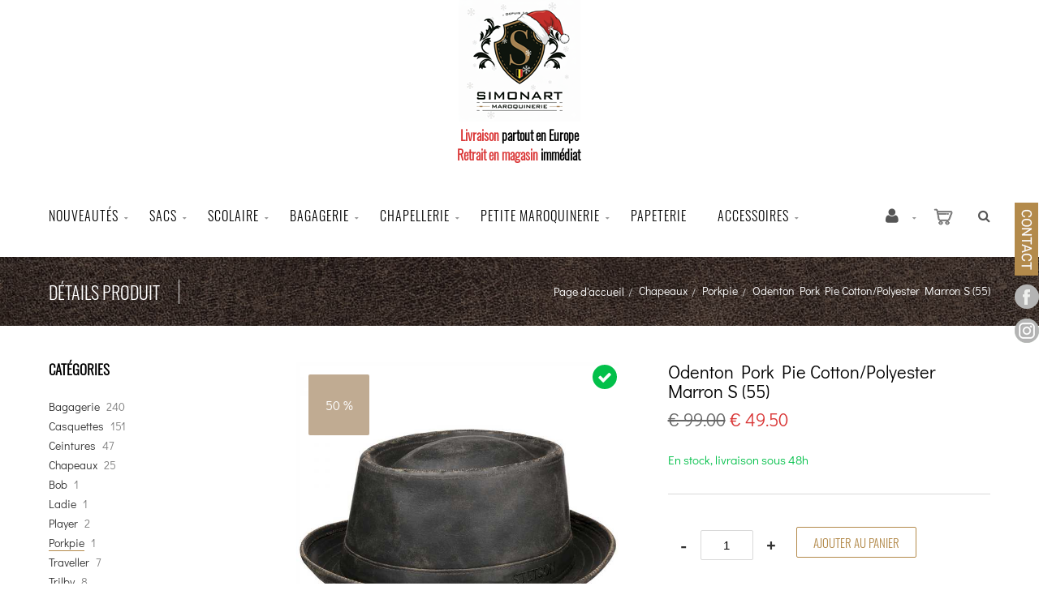

--- FILE ---
content_type: text/html; charset=utf-8
request_url: https://www.maroquineriesimonart.be/fr/produit=odenton-pork-pie-cotton-polyester&id=104677
body_size: 29544
content:


<!DOCTYPE html>
<html>
<head><meta charset="utf-8" /><meta name="viewport" content="width=device-width, initial-scale=1.0, maximum-scale=1" /><title>
	Maroquinerie Simonart | Odenton Pork Pie Cotton/Polyester Marron S (55)
</title><link rel="shortcut icon" href="/favicon.png" /><link rel="apple-touch-icon-precomposed" sizes="180x180" href="/apple-touch-180x180.png" />
        <link rel="stylesheet" type="text/css" href="/assets/css/mercator_BB8210040D74BCC072E6F43EB1D586EB.css" />
	
        <script type="text/javascript" src="/assets/js/mercator_1_1845A5132B991C5EE72862034DE662A1.js"></script>
    
        <!-- Global site tag (gtag.js) - Google Analytics -->
<script async src="https://www.googletagmanager.com/gtag/js?id=UA-154560150-1"></script>
<script>
  window.dataLayer = window.dataLayer || [];
  function gtag(){dataLayer.push(arguments);}
  gtag('js', new Date());

  gtag('config', 'G-8G138LXZPN');
</script>

        <!-- Facebook Pixel Code -->
<script>
!function(f,b,e,v,n,t,s)
{if(f.fbq)return;n=f.fbq=function(){n.callMethod?
n.callMethod.apply(n,arguments):n.queue.push(arguments)};
if(!f._fbq)f._fbq=n;n.push=n;n.loaded=!0;n.version='2.0';
n.queue=[];t=b.createElement(e);t.async=!0;
t.src=v;s=b.getElementsByTagName(e)[0];
s.parentNode.insertBefore(t,s)}(window,document,'script',
'https://connect.facebook.net/en_US/fbevents.js');
fbq('init', '756618344439267'); 
fbq('track', 'PageView');
</script>
<noscript>
<img height="1" width="1" 
src="https://www.facebook.com/tr?id=756618344439267&ev=PageView
&noscript=1"/>
</noscript>
<!-- End Facebook Pixel Code -->
    <meta property="og:url" content="https://www.maroquineriesimonart.be/fr/produit=odenton-pork-pie-cotton-polyester&amp;id=104677" /><meta property="og:type" content="article" /><meta property="og:title" content="Odenton Pork Pie Cotton/Polyester Marron S (55)" /><meta property="og:image" content="https://www.maroquineriesimonart.be/ShowImage.ashx?s_id=104677&amp;imgfield=s_image1&amp;imgwidth=200&amp;imgheight=200" /><meta property="fb:app_id" content="2829034284012067" /><link rel="alternate" hreflang="fr" href="https://www.maroquineriesimonart.be/fr/produit=odenton-pork-pie-cotton-polyester&amp;id=104677" /><link href="/WebResource.axd?d=VdPoLqp1pEU6N0-IfFplZH7TjDfS6rTs_YM0tJss2P0l8TBPCp8JXh9sq1t-iDGfOSZY9tLqNgmY4aNJ9vWSivQ-Qo4YyLHhEj5oFGTxFp4JRckyonx18Ow5rCzGvQuNNW8fhSI4dsfEKmLR36D8vA2&amp;t=637945153622624382" type="text/css" rel="stylesheet" class="Telerik_stylesheet" /><link href="/WebResource.axd?d=m6VNpnQy2ba8G1DHWfxGX164WzruiV_mYH9vJV4WbD_LF6eH1a0vx2Wiuor9YNS1HI6QgYkeFj5XAb7O1nTjW1Gk9fX5NbErzyoRPymw_0yRt4LSvUFzhd_4Z2HEmdhJfNqa79cqRpf03Lv_QRw13g2&amp;t=637945153622624382" type="text/css" rel="stylesheet" class="Telerik_stylesheet" /><link href="/WebResource.axd?d=s_WLR9L9S96gycdIQGA3lJUrwDv7dp0afB7A7toHbUUNKp911UTdXSVR7kMIfFjE9d9tX9D3sqtulF3bMqbsY6eLmu2MYz_6Nk5LmYAwwzwhZHUCEvuGpGBd8ifPPTqYsUiV80ClrPYYdaWcYlK8uBnGh1Dn7-NnTQE1au4AJlAAOdQ_bv7cVpPnF8UIGzW_0&amp;t=637945153624498973" type="text/css" rel="stylesheet" class="Telerik_stylesheet" /><link href="/WebResource.axd?d=bZQu9IErOfGRZdP9C3BB5YqQjWq89--XI25DfiQN4haPlbvWfB1jNUIsFk9Ni0H2owgpN_CZmA3IVxLZWhk4lYtVNuYWwaTVrnTDWu7z_zi2dK5NwNZmuFsN7_em26mw0&amp;t=637945153622624382" type="text/css" rel="stylesheet" class="Telerik_stylesheet" /><link href="/WebResource.axd?d=EkHr37SACCjvnXcRDMYA5R-PA7pWVyGlCtyKShYzm9YcALYPXP-O7lTrPGgG6Gx-NILJG483yim6jqPaDwByLFMh3v2dRHw9zbA1HwwPZkL3LaaiJjgLGjxOg095khRD8rKAUlYwjOFbHo4QfC_IvQ2&amp;t=637945153622624382" type="text/css" rel="stylesheet" class="Telerik_stylesheet" /><link href="/WebResource.axd?d=FoY9NvPmWpWSkiDfMIH8tU6NtJZzGxJjgoGNbTjDMTyh2pm4t198FyFZWMVBDlVsxYuY0HivnvkWvICFY1DGbnZZZtcCfUTHm1yhe1xIYwmBzklxSZV4JsPzRFT2vvUA1U1WwcaxopWL3nbTPnz7aw2&amp;t=637945153622624382" type="text/css" rel="stylesheet" class="Telerik_stylesheet" /><link href="/WebResource.axd?d=rjPJCzw6FxN1m2O_NtBchVGGspkXHjEykg1G7kB5UkqAMKTEijncxL_z23WX3Q40M4ckoEGwQebXhZNrzIuI3ivwgfD8fEsG2Sx7Art-Q2XRgd6N1zFFyyS9VeI1tfZH4sym49auTCpb5OgJhrWWowdxwUgLtgZQJHD-Wt1biwc1&amp;t=637945153624498973" type="text/css" rel="stylesheet" class="Telerik_stylesheet" /></head>
<body id="ctl00_body">
    
        <!-- Load Facebook SDK for JavaScript -->
<div id="fb-root"></div>
<script>
	window.fbAsyncInit = function() {
		FB.init({
			xfbml            : true,
			version          : 'v6.0'
		});
	};

	(function(d, s, id) {
		var js, fjs = d.getElementsByTagName(s)[0];
		if (d.getElementById(id)) return;
		js = d.createElement(s); js.id = id;
		js.src = 'https://connect.facebook.net/fr_FR/sdk/xfbml.customerchat.js';
		fjs.parentNode.insertBefore(js, fjs);
	}(document, 'script', 'facebook-jssdk'));
</script>

<!-- Your customer chat code -->
<div class="fb-customerchat"
	attribution=setup_tool
	page_id="929562603806472"
	theme_color="#b38a4b"
	logged_in_greeting="Bonjour, comment pouvons-nous vous aider ? "
	logged_out_greeting="Bonjour, comment pouvons-nous vous aider ? ">
</div>
    
    <form name="aspnetForm" method="post" action="/fr/produit=odenton-pork-pie-cotton-polyester&amp;id=104677" id="aspnetForm">
<div>
<input type="hidden" name="ctl00_ScriptManager1_TSM" id="ctl00_ScriptManager1_TSM" value="" />
<input type="hidden" name="__EVENTTARGET" id="__EVENTTARGET" value="" />
<input type="hidden" name="__EVENTARGUMENT" id="__EVENTARGUMENT" value="" />
<input type="hidden" name="__LASTFOCUS" id="__LASTFOCUS" value="" />
<input type="hidden" name="__SERVERVIEWSTATEID" id="__SERVERVIEWSTATEID" value="e1c02464-b6c0-435a-b95c-aae064a7de08" />
<input type="hidden" name="__VIEWSTATE" id="__VIEWSTATE" value="" />
</div>

<script type="text/javascript">
//<![CDATA[
var theForm = document.forms['aspnetForm'];
if (!theForm) {
    theForm = document.aspnetForm;
}
function __doPostBack(eventTarget, eventArgument) {
    if (!theForm.onsubmit || (theForm.onsubmit() != false)) {
        theForm.__EVENTTARGET.value = eventTarget;
        theForm.__EVENTARGUMENT.value = eventArgument;
        theForm.submit();
    }
}
//]]>
</script>


<script src="/WebResource.axd?d=pynGkmcFUV13He1Qd6_TZJEAoD2uscC-ZsSQgf1c6_RQhh8Gh3bD0SoYmYu408SEecdHGaBhxWOWSoycNyj-uw2&amp;t=638901608248157332" type="text/javascript"></script>


<script type="text/javascript">
//<![CDATA[
function showItemImage(n){if(!disableAllThumbnailsLinks){disableAllThumbnailsLinks=!0;for(var r=$("#itemimagelist"),t=$("ul#itemimagelist li:first"),i=!1;t.attr("id")!=="itemimage"+n.toString();)t.remove(),t.appendTo(r),t=$("ul#itemimagelist li:first"),i=!0;i&&globalAisconversePlugin.magnificPopup();disableAllThumbnailsLinks=!1}}var disableAllThumbnailsLinks=!1//]]>
</script>

<script src="/Telerik.Web.UI.WebResource.axd?_TSM_HiddenField_=ctl00_ScriptManager1_TSM&amp;compress=1&amp;_TSM_CombinedScripts_=%3b%3bSystem.Web.Extensions%2c+Version%3d4.0.0.0%2c+Culture%3dneutral%2c+PublicKeyToken%3d31bf3856ad364e35%3afr-FR%3aa8328cc8-0a99-4e41-8fe3-b58afac64e45%3aea597d4b%3ab25378d2" type="text/javascript"></script>
<script src="https://d2i2wahzwrm1n5.cloudfront.net/ajaxz/2019.3.1023/Common/Core.js" type="text/javascript"></script>
<script src="https://d2i2wahzwrm1n5.cloudfront.net/ajaxz/2019.3.1023/Ajax/Ajax.js" type="text/javascript"></script>
<script src="https://d2i2wahzwrm1n5.cloudfront.net/ajaxz/2019.3.1023/Common/jQuery.js" type="text/javascript"></script>
<script src="https://d2i2wahzwrm1n5.cloudfront.net/ajaxz/2019.3.1023/Common/jQueryPlugins.js" type="text/javascript"></script>
<script src="https://d2i2wahzwrm1n5.cloudfront.net/ajaxz/2019.3.1023/Common/AnimationFramework/AnimationFramework.js" type="text/javascript"></script>
<script src="https://d2i2wahzwrm1n5.cloudfront.net/ajaxz/2019.3.1023/Common/Popup/PopupScripts.js" type="text/javascript"></script>
<script src="https://d2i2wahzwrm1n5.cloudfront.net/ajaxz/2019.3.1023/SocialShare/RadSocialShare.js" type="text/javascript"></script>
<script src="https://d2i2wahzwrm1n5.cloudfront.net/ajaxz/2019.3.1023/Common/MaterialRipple/MaterialRippleScripts.js" type="text/javascript"></script>
<script src="https://d2i2wahzwrm1n5.cloudfront.net/ajaxz/2019.3.1023/Input/TextBox/RadInputScript.js" type="text/javascript"></script>
<script src="https://d2i2wahzwrm1n5.cloudfront.net/ajaxz/2019.3.1023/Input/NumericTextBox/RadNumericInputScript.js" type="text/javascript"></script>
<script src="https://d2i2wahzwrm1n5.cloudfront.net/ajaxz/2019.3.1023/Common/Navigation/OData/OData.js" type="text/javascript"></script>
<script src="https://d2i2wahzwrm1n5.cloudfront.net/ajaxz/2019.3.1023/Common/TouchScrollExtender.js" type="text/javascript"></script>
<script src="https://d2i2wahzwrm1n5.cloudfront.net/ajaxz/2019.3.1023/Common/Navigation/NavigationScripts.js" type="text/javascript"></script>
<script src="https://d2i2wahzwrm1n5.cloudfront.net/ajaxz/2019.3.1023/Common/Navigation/OverlayScript.js" type="text/javascript"></script>
<script src="https://d2i2wahzwrm1n5.cloudfront.net/ajaxz/2019.3.1023/TreeView/RadTreeViewScripts.js" type="text/javascript"></script>
<div>

	<input type="hidden" name="__SCROLLPOSITIONX" id="__SCROLLPOSITIONX" value="0" />
	<input type="hidden" name="__SCROLLPOSITIONY" id="__SCROLLPOSITIONY" value="0" />
	<input type="hidden" name="__EVENTVALIDATION" id="__EVENTVALIDATION" value="YpM4qpYx2jMyZBblQ7fn7hU765KHv0I0hnauRNu8+zofLtNxn126fW6bDPPfnR2Kd//U7m9U5Sif03RbUhrkSatISTyIKPKIQux4i2rh9W9vBjXSX4SZlRse8FVkC8mmMH+LVA3B6ErEu9Z475xtfUP1oqLnFDjZhHMUTKG3x2X5w6+CCMzZKXTJEzEvpQT/MlT9NOAfawC66DzncrtQOYO5XeRFfl1ZRsUuIzA+aq/op4LGQsuYCOvrxQ/Ly3wSgiBFvR2gtKu6vzr595UJyv564duoOG9KrLXrWKm5iJcXANopUUmQu7LoI+H/vf8FQcHFHsnq1f2icc1sHUOUgjfC8TNYYaGxTDqnefrewdE49tKhOflO4cyJQUNmkymSIYiBeTvR8ue3HshaLW/LMtNophbF5MSwNSDpDWxXHjr3E0+p3upcIVrIoUX7J/ng82TPp/yHgMOyWaNF5KRUQ2fQFmZs8RLrzmWoYBM0cQqmYGwrP+NJI/iYEOLPUFwiLIW0aCh8ele8y1emMMVz3kq/8BhJ5iR1hVRd04PD0YaD2RnP68lpVqMrA6qJ0nhAUBizuliD/YTjwGf2/B9S4UTZg1xKUQCppyNi00zeJRm69FB1b4O+IE7uQpNa+cbFbG6y1YcanNywgyrDCQN+hT43O9s4NAcdXEibkisouhuqgig4D20Gmhyh3pb4Ft/LxukD5cI6a3VmPOmj9PKpj1W5FqITMYDQCUI9y78vK4CQxkTei5PaMCS4B1W1TmNsghF0dsuLWoGHUW9YRAsdi2sXUIKaNgUPcFCtSoxwqPuhWyATGt3f3hx5M8iqu/aQbdJDN/lxv3aIsuu9CN2mb/svZcWZ4Fv2sPAdOyejpjnzC3K9rMi5LTH3OmjZcSu8SvglW3e6mLc/GKR+B46BbXn0Zr2qF8LRrkMYlv6Ukw7SZI+DZFYHxYVV2/U7KgAS6aekgTCn6/9T2z0Zd5hwT19jyYjWQ3Y3W6p294Ve8hp2HNHluICFcZGvL7WcqgTm" />
</div>

        <script type="text/javascript">
//<![CDATA[
Sys.WebForms.PageRequestManager._initialize('ctl00$ScriptManager1', 'aspnetForm', ['tctl00$ctl00$radAjaxPanelCartPanel','','tctl00$ctl00$radAjaxPanelAccountPanel','','tctl00$ContentPlaceHolder1$PanelCompare$ctl00$ContentPlaceHolder1$PanelCompare$RadAjaxPanelPanel','','tctl00$ContentPlaceHolder1$ctl00$ContentPlaceHolder1$RadAjaxPanelItemInfoPanel','','tctl00$ContentPlaceHolder1$ctl00$ContentPlaceHolder1$RadAjaxPanelReviewsPanel','','tctl00$ContentPlaceHolder1$RayonsRepeater1$ctl00$ContentPlaceHolder1$RayonsRepeater1$RadAjaxPanel1Panel','','tctl00$radAjaxManager1SU',''], ['ctl00$ContentPlaceHolder1$ButtonAddToCart','','ctl00$ContentPlaceHolder1$RelatedProducts1$RelatedProductsRepeater$ctl01$LinkButtonAddToCart','','ctl00$ContentPlaceHolder1$RelatedProducts1$RelatedProductsRepeater$ctl02$LinkButtonAddToCart','','ctl00$ContentPlaceHolder1$RelatedProducts1$RelatedProductsRepeater$ctl03$LinkButtonAddToCart','','ctl00$ContentPlaceHolder1$RelatedProducts1$RelatedProductsRepeater$ctl04$LinkButtonAddToCart','','ctl00$ContentPlaceHolder1$RelatedProducts1$RelatedProductsRepeater$ctl05$LinkButtonAddToCart','','ctl00$ContentPlaceHolder1$RelatedProducts1$RelatedProductsRepeater$ctl06$LinkButtonAddToCart','','ctl00$ContentPlaceHolder1$RelatedProducts1$RelatedProductsRepeater$ctl07$LinkButtonAddToCart','','ctl00$ContentPlaceHolder1$RelatedProducts1$RelatedProductsRepeater$ctl08$LinkButtonAddToCart','','ctl00$ContentPlaceHolder1$RelatedProducts1$RelatedProductsRepeater2$ctl01$LinkButtonAddToCart','','ctl00$ContentPlaceHolder1$RelatedProducts1$RelatedProductsRepeater2$ctl02$LinkButtonAddToCart','','ctl00$ContentPlaceHolder1$RelatedProducts1$RelatedProductsRepeater2$ctl03$LinkButtonAddToCart','','ctl00$ContentPlaceHolder1$RelatedProducts1$RelatedProductsRepeater2$ctl04$LinkButtonAddToCart','','ctl00$ContentPlaceHolder1$RelatedProducts1$RelatedProductsRepeater2$ctl05$LinkButtonAddToCart','','ctl00$ContentPlaceHolder1$RelatedProducts1$RelatedProductsRepeater2$ctl06$LinkButtonAddToCart','','ctl00$ContentPlaceHolder1$RelatedProducts1$RelatedProductsRepeater2$ctl07$LinkButtonAddToCart','','ctl00$ContentPlaceHolder1$RelatedProducts1$RelatedProductsRepeater2$ctl08$LinkButtonAddToCart',''], [], 90, 'ctl00');
//]]>
</script>


        <!-- 2019.3.1023.45 --><div id="ctl00_radAjaxManager1SU">
	<span id="ctl00_radAjaxManager1" style="display:none;"></span>
</div>

        <div class="preloader"></div>

        <header class="header">
            <div class="header-extra-top" style="background-color:#ffffff;padding-bottom:5px"> <div class="container"> <div class="row rowvcenter"> <div class="col-sm-12 text-center"> <a class="navbar-brand hidden-xs" href="/"> <img src="/assets/images/logobonnetnoelflocons.png" alt="Maroquinerie Simonart" style="margin-top:0px"> </a> <a class="navbar-brand visible-xs" href="/"> <img src="/assets/images/logonoelmobiltest.jpg" srcset="/assets/images/logonoelmobiltest-big.jpg 2x" alt="Maroquinerie Simonart" style="margin-top: 15px;text-align:center"> </a> </div> </div> <div class="row hidden-xs" style="margin-top:5px"> <div class="col-sm-12"> <h4 style="text-align: center; color:#000"><span style="color: rgb(218, 54, 54);">Livraison </span>partout en Europe<br><span style="color: rgb(218, 54, 54);">Retrait en magasin</span>&nbsp;imm&eacute;diat&nbsp;</h4> </div></div><p class="row hidden-xs" style="margin-top:5px">&nbsp;</p> </div></div>
	        <nav id="navbar-container" class="navbar container">
                <div class="navbar-form pull-right"> <div class="navbar-search collapse" id="navbar-search1"> <input type="text" id="text-search1" placeholder="Appuyez ensuite sur Enter..."> <i class="fa fa-times" data-toggle="collapse" data-target=".navbar-search" onclick="hideJsonSearchItems();"></i> </div> <button type="button" class="fa fa-search" data-target=".navbar-search" data-toggle="collapse" onclick="window.setTimeout(clickInSearch1, 500);"></button> </div> <div id="div_JsonSearchItems" style="position: absolute; top: 100%; right: 0; width: 400px; transition: all .2s ease; background-color: #f5f5f5; display: none;"> <h5 style="padding-left: 10px; margin-top:10px; background-color: #da3636;"><i class="fa fa-star-half-full"></i><i class="fa fa-star-half-full"></i><i class="fa fa-star-half-full"></i><i class="fa fa-star-half-full"></i><i class="fa fa-star-half-full" style="margin-right: 20px;"></i>Suggestions...</h5> <ul class="product_list_widget" id="ul_JsonSearchItems"></ul> </div>

                <div class="RadAjaxPanel" id="ctl00_ctl00_radAjaxPanelCartPanel">
	<div id="ctl00_radAjaxPanelCart" class="navbar-ecommerce pull-right" style="margin-right: 20px;">
		
                    

<a id="ctl00_cartInMenu1_HyperLinkCart" class="link-cart hover hidden-xs">
    <i class="icon-cart"></i>
    </a>

<!-- CART LIST -->


                
	</div>
</div>

		        <div class="RadAjaxPanel" id="ctl00_ctl00_radAjaxPanelAccountPanel">
	<div id="ctl00_radAjaxPanelAccount" class="navbar-account pull-right" style="margin-right: 20px;">
		
			        

<ul class="nav navbar-nav">
    <li class="dropdown">
        <a id="ctl00_accountInMenu1_HyperLinkNotLogged" href="javascript:__doPostBack(&#39;ctl00$accountInMenu1$HyperLinkNotLogged&#39;,&#39;&#39;)">
            <i class="fa fa-user" style="font-size: 20px; margin-top: -5px; margin-left:20px"></i>
        </a>
        
        
        <input type="hidden" name="ctl00$accountInMenu1$HiddenFieldRawUrl" id="ctl00_accountInMenu1_HiddenFieldRawUrl" value="/fr/produit=odenton-pork-pie-cotton-polyester&amp;id=104677" />
    </li>
</ul>

		        
	</div>
</div>

                <button class="navbar-toggle pull-right" data-target="#navbar" data-toggle="collapse" type="button"> <i class="fa fa-bars"></i><span class="BurgerMenuOnMobile">MENU</span> </button> <div id="navbar" class="navbar-collapse collapse"> <ul class="nav navbar-nav"> <li class="dropdown"><a href="/fr/catalogueliste-selection=nouveautes" onclick="return fixParentMenuOnTouchDevice(this,1);" class="dropdown-toggle" data-toggle="dropdown">Nouveautés</a><ul class="dropdown-menu sub-menu"><li><a href="/fr/catalogueliste-selection=nouveautes">Nouveautés</a></li><li><a href="/fr/catalogueliste-selection=soldes-janvier">Soldes janvier</a></li></ul></li><li class="dropdown"><a href="/fr/catalogueliste-selection=sacs" onclick="return fixParentMenuOnTouchDevice(this,1);" class="dropdown-toggle" data-toggle="dropdown">Sacs</a><ul class="dropdown-menu sub-menu"><li><a href="/fr/cataloguegrille-rayon=sacs-a-main&id=4a4de38c04">Sacs à main</a></li><li><a href="/fr/cataloguegrille-rayon=sacs-de-travail&id=ba138480c8">Sacs de travail</a></li><li><a href="/fr/cataloguegrille-rayon=sacs-pour-homme&id=bb151a9b8d">Sacs pour homme</a></li></ul></li><li class="dropdown"><a href="/fr/cataloguegrille-rayon=scolaire&id=7db1e1d9d4" onclick="return fixParentMenuOnTouchDevice(this,1);" class="dropdown-toggle" data-toggle="dropdown">Scolaire</a><ul class="dropdown-menu sub-menu"><li><a href="/fr/cataloguegrille-famille=cartables&id=qwjcs15bl1">Cartables</a></li><li><a href="/fr/cataloguegrille-famille=a-roulettes&id=9sth06w3j1">A roulettes</a></li><li><a href="/fr/cataloguegrille-famille=petits-sacs&id=e91xac9meo">Petits sacs</a></li><li><a href="/fr/cataloguegrille-famille=sacs-a-dos&id=7ax7ngsbhu">Sacs à dos</a></li><li><a href="/fr/cataloguegrille-famille=isothermes&id=s16qf9ob8e">Sacs isothermes</a></li><li><a href="/fr/cataloguegrille-famille=plumiers&id=sl25jzdm1o">Plumiers</a></li><li><a href="/fr/cataloguegrille-famille=bananes&id=wpskaebvfk">Bananes</a></li><li><a href="/fr/cataloguegrille-famille=divers&id=rkr8yl7ydd">Divers</a></li></ul></li><li class="dropdown"><a href="/fr/cataloguegrille-rayon=bagagerie&id=799939bbd8" onclick="return fixParentMenuOnTouchDevice(this,1);" class="dropdown-toggle" data-toggle="dropdown">Bagagerie</a><ul class="dropdown-menu sub-menu"><li><a href="/fr/cataloguegrille-famille=valises&id=sl6ztdr7fg">Valises</a></li><li><a href="/fr/cataloguegrille-famille=sacs-de-voyage&id=wau7zadkzm">Sacs de voyage</a></li><li><a href="/fr/cataloguegrille-famille=trousses&id=3me26f79bz">Trousses</a></li><li><a href="/fr/cataloguegrille-famille=caddies&id=jtabnxqf5b">Caddies</a></li><li><a href="/fr/cataloguegrille-famille=accessoires&id=knzb6rhhi5">Accessoires</a></li><li><a href="/fr/cataloguegrille-famille=beauty-cases&id=30gzh70tqo">Beauty-Case</a></li></ul></li><li class="dropdown"><a href="/fr/catalogueliste-selection=chapellerie" onclick="return fixParentMenuOnTouchDevice(this,1);" class="dropdown-toggle" data-toggle="dropdown">Chapellerie</a><ul class="dropdown-menu sub-menu"><li><a href="/fr/cataloguegrille-rayon=chapeaux&id=5dcccbe4e3">Chapeaux</a></li><li><a href="/fr/cataloguegrille-rayon=casquettes&id=14181b5dda">Casquettes</a></li></ul></li><li class="dropdown"><a href="/fr/cataloguegrille-rayon=petite-maroquinerie&id=901af8b3ca" onclick="return fixParentMenuOnTouchDevice(this,1);" class="dropdown-toggle" data-toggle="dropdown">Petite maroquinerie</a><ul class="dropdown-menu sub-menu"><li><a href="/fr/cataloguegrille-famille=portefeuilles-horizontaux&id=hq0o3m3kh2">Portefeuilles Horizontaux</a></li><li><a href="/fr/cataloguegrille-famille=portefeuilles-verticaux&id=b2sfsqvvat">Portefeuilles Verticaux </a></li><li><a href="/fr/cataloguegrille-famille=porte-monnaies-dame&id=ubiv5izdjl">Porte-monnaies dame</a></li><li><a href="/fr/cataloguegrille-famille=porte-cartes&id=zo13z8fdga">Porte-cartes</a></li><li><a href="/fr/cataloguegrille-famille=pochettes-ceinture&id=doblt2ut93">Pochettes ceinture</a></li><li><a href="/fr/cataloguegrille-famille=porte-cles&id=hkh4e58b89">Porte-clés</a></li><li><a href="/fr/cataloguegrille-famille=bourses&id=z864weltsm">Bourses</a></li><li><a href="/fr/cataloguegrille-famille=divers&id=u2cdi49kkl">Divers</a></li></ul></li><li class="dropdown"><a href="/fr/cataloguegrille-rayon=papeterie&id=5ojuk479nx" onclick="document.location='/fr/cataloguegrille-rayon=papeterie&id=5ojuk479nx';" class="dropdown-toggle noDownArrowInDropdown" data-toggle="dropdown">Papeterie</a></li><li class="dropdown"><a href="/fr/catalogueliste-selection=accessoires" onclick="return fixParentMenuOnTouchDevice(this,1);" class="dropdown-toggle" data-toggle="dropdown">Accessoires</a><ul class="dropdown-menu sub-menu"><li><a href="/fr/cataloguegrille-rayon=ceintures&id=6fe7566544">Ceintures</a></li><li><a href="/fr/cataloguegrille-rayon=gants&id=7c2a2f821b">Gants</a></li><li><a href="/fr/cataloguegrille-rayon=parapluies&id=a39b94f956">Parapluies</a></li><li><a href="/fr/cataloguegrille-rayon=produits-d-entretien&id=d5da817f40">Produits d'entretien</a></li></ul></li></ul></div>
	        </nav>
        </header>

        <div class="wrapper">
            
            <header id="ctl00_HeaderPageTitle" class="pagetitle pagetitle-sm">
		        <div id="ctl00_PageTitleDiv" class="container">
			        <div class="divtable irow">
				        <div class="divcell">
					        <h2 id="h2item">Détails produit</h2>
					        <div class="divider"></div>
					        <span class="subtitle"></span>
				        </div>
				        <div class="divcell text-right">
					        <ol class="breadcrumb">
                                <li><a href="/">Page d'accueil</a><li class="active"><a href="/fr/catalogueliste-rayon=chapeaux&id=5dcccbe4e3">Chapeaux</a></li><li class="active"><a href="/fr/catalogueliste-famille=porkpie&id=goum7569h2">Porkpie</a></li></li><li class="active">Odenton Pork Pie Cotton/Polyester Marron S (55)</li>
					        </ol>
				        </div>
			        </div>
		        </div>
	        </header>

            <div class="content">

            

	<div class="container">
		<div class="row">
			<article class="col-md-9 col-sm-8 col-md-push-3 col-sm-push-4 maincontent">
				<!-- CONTAINER -->
                <div class="RadAjaxPanel" id="ctl00_ContentPlaceHolder1_ctl00_ContentPlaceHolder1_RadAjaxPanelItemInfoPanel">
	<div id="ctl00_ContentPlaceHolder1_RadAjaxPanelItemInfo" class="container" itemscope="" itemtype="https://schema.org/Product">
		
					<div class="row irow-sm type-product">
						<div class="col-md-6">
							<span id="ctl00_ContentPlaceHolder1_itemPictures"><div id="ctl00_ContentPlaceHolder1_itemPictures_PanelMain" class="slider oneslider magnific-wrap">
			<ul id="itemimagelist"><li id="itemimage1"><a href="/images/ashx/odenton-pork-pie-cotton-polyester-marron-s-55-1.jpeg?s_id=104677&imgfield=s_image1&imgwidth=700&imgheight=700" class="magnific" title="Odenton Pork Pie Cotton/Polyester Marron S (55)"><img src="/images/ashx/odenton-pork-pie-cotton-polyester-marron-s-55-1.jpeg?s_id=104677&imgfield=s_image1&imgwidth=700&imgheight=700" alt="Odenton Pork Pie Cotton/Polyester Marron S (55)" itemprop="image"></a></li><li id="itemimage2"><a href="/images/ashx/odenton-pork-pie-cotton-polyester-marron-s-55-2.jpeg?s_id=104677&imgfield=s_image2&imgwidth=700&imgheight=700" class="magnific" title="Odenton Pork Pie Cotton/Polyester Marron S (55)"><img src="/images/ashx/odenton-pork-pie-cotton-polyester-marron-s-55-2.jpeg?s_id=104677&imgfield=s_image2&imgwidth=700&imgheight=700" alt="Odenton Pork Pie Cotton/Polyester Marron S (55)"></a></li><li id="itemimage3"><a href="/images/ashx/odenton-pork-pie-cotton-polyester-marron-s-55-3.jpeg?s_id=104677&imgfield=s_image3&imgwidth=700&imgheight=700" class="magnific" title="Odenton Pork Pie Cotton/Polyester Marron S (55)"><img src="/images/ashx/odenton-pork-pie-cotton-polyester-marron-s-55-3.jpeg?s_id=104677&imgfield=s_image3&imgwidth=700&imgheight=700" alt="Odenton Pork Pie Cotton/Polyester Marron S (55)"></a></li></ul><a class="slider-arrow slider-arrow-prev arrow-bottom-right"></a><a class="slider-arrow slider-arrow-next arrow-bottom-right"></a><div class="sticker sticker-md sticker-default">50 %</div>
		</div><div id="ctl00_ContentPlaceHolder1_itemPictures_PanelThumbnails" class="container slider carousel clients clients-flat hidden-xs" style="margin-top: 15px; padding-right: 30px; padding-left: 30px;">
			<div id="ctl00_ContentPlaceHolder1_itemPictures_PanelRow" class="row">
				<ul data-max-items="5"><li class="col-md-3" style="padding-right: 5px; padding-left: 5px;"><a onclick="showItemImage(1); return false;" id="ctl00_ContentPlaceHolder1_itemPictures_LinkButton1" href="javascript:__doPostBack(&#39;ctl00$ContentPlaceHolder1$itemPictures$LinkButton1&#39;,&#39;&#39;)"><img src="/ShowImage.ashx?s_id=104677&amp;imgfield=s_image1&amp;imgwidth=70&amp;imgheight=70" alt="Odenton Pork Pie Cotton/Polyester Marron S (55)" style="border-width:0px;" /></a></li><li class="col-md-3" style="padding-right: 5px; padding-left: 5px;"><a onclick="showItemImage(2); return false;" id="ctl00_ContentPlaceHolder1_itemPictures_LinkButton2" href="javascript:__doPostBack(&#39;ctl00$ContentPlaceHolder1$itemPictures$LinkButton2&#39;,&#39;&#39;)"><img src="/ShowImage.ashx?s_id=104677&amp;imgfield=s_image2&amp;imgwidth=70&amp;imgheight=70" alt="Odenton Pork Pie Cotton/Polyester Marron S (55)" style="border-width:0px;" /></a></li><li class="col-md-3" style="padding-right: 5px; padding-left: 5px;"><a onclick="showItemImage(3); return false;" id="ctl00_ContentPlaceHolder1_itemPictures_LinkButton3" href="javascript:__doPostBack(&#39;ctl00$ContentPlaceHolder1$itemPictures$LinkButton3&#39;,&#39;&#39;)"><img src="/ShowImage.ashx?s_id=104677&amp;imgfield=s_image3&amp;imgwidth=70&amp;imgheight=70" alt="Odenton Pork Pie Cotton/Polyester Marron S (55)" style="border-width:0px;" /></a></li></ul>
			</div><a class="slider-arrow arrow-out slider-arrow-prev"></a><a class="slider-arrow arrow-out slider-arrow-next"></a>
		</div></span>
                            <div id="ctl00_ContentPlaceHolder1_PanelTagInfoStock" class="sticker sticker-default sticker-infostock-item sticker-infostock-item-green">
			
                                <i class="fa fa-check" style="color: #fff"></i>
                            
		</div>
                            <div style="margin-top: 5px">
                                <div id="ctl00_ContentPlaceHolder1_RadSocialShareItem" class="RadSocialShare RadSocialShare_Bootstrap">
			<ul class="sshContent">
				<li class="sshListItem"><a class="sshLinkItem" href="javascript:void(0)" title="Pinterest"><span class="sshCustomIcon " style="width:25px;height:25px;background-image:url(/assets/images/radsocialshare/pinterest.png);"></span></a></li><li class="sshListItem"><a class="sshLinkItem" href="javascript:void(0)" title="Partager sur Facebook"><span class="sshCustomIcon " style="width:25px;height:25px;background-image:url(/assets/images/radsocialshare/faceBook.png);"></span></a></li><li class="sshListItem"><a class="sshLinkItem" href="javascript:void(0)" title="Twitter"><span class="sshCustomIcon " style="width:25px;height:25px;background-image:url(/assets/images/radsocialshare/twitter.png);"></span></a></li><li class="sshListItem"><a class="sshLinkItem" href="javascript:void(0)"></a></li>
			</ul><input id="ctl00_ContentPlaceHolder1_RadSocialShareItem_ClientState" name="ctl00_ContentPlaceHolder1_RadSocialShareItem_ClientState" type="hidden" />
		</div>
                            </div>
						</div>
						<div class="col-md-6">
							<h1 itemprop="name" id="h1item">Odenton Pork Pie Cotton/Polyester Marron S (55)</h1>

							<div itemprop="offers" itemscope itemtype="http://schema.org/Offer">
                                <span class="price">
								    <span itemprop ="priceCurrency" content="EUR"></span><span itemprop="price" content="49.50"></span><del><span class="amount">&euro;  99.00</span></del><ins><span class="amount">&euro;  49.50</span></ins>
							    </span>
                                <span id="ctl00_ContentPlaceHolder1_LabelInfoStock" class="InfoStock-green"><link itemprop="availability" href="https://schema.org/InStock" />En stock, livraison sous 48h</span>
                            </div>

							<hr/>

							<div class="single-product-description" id="single-product-description">
								<p itemprop="description"></p>
							</div>

                            <div id="ctl00_ContentPlaceHolder1_PanelAddtoCart" class="single-product-page-cart-form">
			
								<div class="product-quantity inline">
                                    <a id="ctl00_ContentPlaceHolder1_HyperLinkMinus" class="minus disabled" data-min="1" numtxtid="ctl00_ContentPlaceHolder1_RadNumericTextBoxQty" style="cursor: pointer;">-</a>
                                    <span id="ctl00_ContentPlaceHolder1_RadNumericTextBoxQty_wrapper" class="riSingle RadInput RadInput_Default" style="width:65px;"><input id="ctl00_ContentPlaceHolder1_RadNumericTextBoxQty" name="ctl00$ContentPlaceHolder1$RadNumericTextBoxQty" class="riTextBox riEnabled" name="quantity" size="4" title="Qté" value="1" type="text" /><input id="ctl00_ContentPlaceHolder1_RadNumericTextBoxQty_ClientState" name="ctl00_ContentPlaceHolder1_RadNumericTextBoxQty_ClientState" type="hidden" /></span>
                                    <a id="ctl00_ContentPlaceHolder1_HyperLinkPlus" class="plus" data-max="999" numtxtid="ctl00_ContentPlaceHolder1_RadNumericTextBoxQty" style="cursor: pointer;">+</a>
								</div>
                                <input type="button" name="ctl00$ContentPlaceHolder1$ButtonAddToCart" value="Ajouter au Panier" onclick="javascript:__doPostBack(&#39;ctl00$ContentPlaceHolder1$ButtonAddToCart&#39;,&#39;&#39;)" id="ctl00_ContentPlaceHolder1_ButtonAddToCart" class="btn btn-primary" />
                                <div id="ctl00_ContentPlaceHolder1_AddedToCartToolTip_PanelBlack" class="popover top" style="left: 50%; margin-left: -55px; top: -120px; position: fixed;">
				
	<div class="arrow"></div>
	<h3 class="popover-title">Shop</h3>
	<div class="popover-content">
		<p>Ce produit a été ajouté à votre panier.</p>
	</div>

			</div>


							
		</div>

							<table class="table table-cart-total">
								<tbody>
                                    <tr id="ctl00_ContentPlaceHolder1_PanelSaison">
			<th>Saison :</th>
			<td>Marron/Brun</td>
		</tr>
		
                                    <tr id="ctl00_ContentPlaceHolder1_TrCle1">
			<th>Code gamme :</th>
			<td>1611101</td>
		</tr>
		
									<tr>
										<th>Catégorie :</th>
										<td itemprop="category"><a id="ctl00_ContentPlaceHolder1_HyperLinkRayon" href="/fr/catalogueliste-rayon=chapeaux&amp;id=5dcccbe4e3">Chapeaux</a></td>
									</tr>
                                    <tr>
										<th>Marque :</th>
										<td itemprop="brand"><a id="ctl00_ContentPlaceHolder1_HyperLinkBrand" href="/fr/catalogueliste-marque=stetson">Stetson</a></td>
									</tr>
                                    <tr id="ctl00_ContentPlaceHolder1_PanelColors">
			<th style="padding-top: 20px;">Couleur :</th>
			<td>
                                            
                                            
                                            
                                                    <ul>
                                                
                                                    <li class="col-md-3" style="padding-right: 5px; padding-left: 5px;">
                                                        <a id="ctl00_ContentPlaceHolder1_ItemsGam1Repeater_ctl01_HyperLinkItemGam1" href="/fr/produit=odenton-pork-pie-cotton-polyester-marron-s-55&amp;id=104677"><img src="/images/ashx/odenton-pork-pie-cotton-polyester-marron-s-55-1.jpeg?s_id=104677&imgfield=s_image1&imgwidth=50&imgheight=50" alt="Odenton Pork Pie Cotton/Polyester Marron S (55)" title="Odenton Pork Pie Cotton/Polyester Marron S (55)"></a>
                                                    </li>
                                                
                                                    </ul>
                                                
                                        </td>
		</tr>
		
                                    <tr id="ctl00_ContentPlaceHolder1_PanelSizes">
			<th style="padding-top: 20px;">Taille :</th>
			<td><select name="ctl00$ContentPlaceHolder1$DropDownListSizes" onchange="javascript:setTimeout(&#39;__doPostBack(\&#39;ctl00$ContentPlaceHolder1$DropDownListSizes\&#39;,\&#39;\&#39;)&#39;, 0)" id="ctl00_ContentPlaceHolder1_DropDownListSizes">
				<option selected="selected" value="XNECGAGFWI">S (55)</option>
				<option value="ECF2EM3K1B">M (57)</option>

			</select></td>
		</tr>
		
                                    
                                    <div id="ctl00_ContentPlaceHolder1_PanelContainerCompare">
			
                                        <tr>
                                            <div class="RadAjaxPanel" id="ctl00_ContentPlaceHolder1_PanelCompare_ctl00_ContentPlaceHolder1_PanelCompare_RadAjaxPanelPanel">
				<div id="ctl00_ContentPlaceHolder1_PanelCompare_RadAjaxPanel" class="RadAjaxPanelCompare">
					
    <p id="ctl00_ContentPlaceHolder1_PanelCompare_pmain">
        <a onclick="return ComparePerformClick(&#39;/fr/comparateur&#39;);" id="ctl00_ContentPlaceHolder1_PanelCompare_LinkButtonComparePerform" class="btn btn-inverse btn-xs PanelCompareLinkButtonComparePerform" href="javascript:__doPostBack(&#39;ctl00$ContentPlaceHolder1$PanelCompare$LinkButtonComparePerform&#39;,&#39;&#39;)" style="margin-bottom: 0; margin-right: 10px;display: none;">Comparer</a>
        <a id="ctl00_ContentPlaceHolder1_PanelCompare_LinkButtonCompareRemove" class="btn btn-inverse btn-xs PanelCompareLinkButtonCompareRemove" href="javascript:__doPostBack(&#39;ctl00$ContentPlaceHolder1$PanelCompare$LinkButtonCompareRemove&#39;,&#39;&#39;)" style="margin-bottom: 0;display: none;">Retirer</a>
        <a id="ctl00_ContentPlaceHolder1_PanelCompare_LinkButtonCompareAdd" class="btn btn-inverse btn-xs PanelCompareLinkButtonCompareAdd" href="javascript:__doPostBack(&#39;ctl00$ContentPlaceHolder1$PanelCompare$LinkButtonCompareAdd&#39;,&#39;&#39;)" style="margin-bottom: 0;">Ajouter pour comparer</a>
    </p>
    <input type="hidden" name="ctl00$ContentPlaceHolder1$PanelCompare$HiddenFieldS_ID" id="ctl00_ContentPlaceHolder1_PanelCompare_HiddenFieldS_ID" value="104677" />

				</div>
			</div>



    <script type="text/javascript">
        function RadAjaxPanelCompareResponseEnd(sender, eventArgs) {
            setAsyncImages();
            UpdateCompareButtons();
        }

        function ComparedItemsCookieInfo(){
            var comparedItems = getCookie('ComparedItems');
            var comparedItemsCount = 0;
            if (comparedItems == null)
                comparedItems = "";

            if ((comparedItems.indexOf("|") == -1) && (comparedItems != ""))
                comparedItemsCount = 1;
            if (comparedItems.indexOf("|") != -1)
                comparedItemsCount = comparedItems.split("|").length;
            comparedItems = "|" + decodeURI(comparedItems) + "|";
            
            var obj = {
                comparedItemsCount: comparedItemsCount,
                comparedItems: comparedItems
            };
            return obj;
        }


        function UpdateCompareButtons() {
            var obj = ComparedItemsCookieInfo();
            var arr = document.getElementsByClassName('RadAjaxPanelCompare');
            for (var i = 0; i < arr.length; i++) {
                var s_id = "|" + arr[i].getElementsByTagName("input")[0].value + "|";

                var LinkButtonCompareRemove = $('#' + arr[i].id).find('.PanelCompareLinkButtonCompareRemove');
                var LinkButtonCompareAdd = $('#' + arr[i].id).find('.PanelCompareLinkButtonCompareAdd');
                var LinkButtonComparePerform = $('#' + arr[i].id).find('.PanelCompareLinkButtonComparePerform');
                

                if (obj.comparedItems.indexOf(s_id) !== -1) {
                    LinkButtonCompareRemove.show();
                    LinkButtonCompareAdd.hide();
                }
                else {
                    LinkButtonCompareRemove.hide();
                    LinkButtonCompareAdd.show();
                }
                if ((obj.comparedItemsCount > 1) && (obj.comparedItems.indexOf(s_id) !== -1))
                    LinkButtonComparePerform.show();
                else
                    LinkButtonComparePerform.hide();
            }
        }


        function ComparePerformClick(url) {
            var obj = ComparedItemsCookieInfo();
            if (obj.comparedItemsCount < 2) {
                UpdateCompareButtons();
                alert("Aucun article à comparer ! Il faut d'abord ajouter au moins 2 articles pour comparer.");
            }
            else
                OpenInNewTab(url);
            return false;
        }

        function OpenInNewTab(url) {
            var a = document.createElement('a');
            a.target = '_blank';
            a.href = url;
            a.click();
        }
    </script>

                                        </tr>
                                    
		</div>
								</tbody>
							</table>
						</div>
					</div>
                    <input type="hidden" name="ctl00$ContentPlaceHolder1$HiddenFieldId" id="ctl00_ContentPlaceHolder1_HiddenFieldId" value="104677" />
                    <input type="hidden" name="ctl00$ContentPlaceHolder1$HiddenFieldCle1" id="ctl00_ContentPlaceHolder1_HiddenFieldCle1" value="1611101" />
					
	</div>
</div>
				<!-- /.container -->

				<!-- CONTAINER -->
				<div class="container" style="margin-top: 10px;">
					<!-- Tabs -->
					<div class="tabs tabs-border-highlight">
						<!-- Nav tabs -->
						<ul class="nav nav-tabs">
							<li class="active"><a id="a-description" href="#description" data-toggle="tab">Description</a></li>
							<li><a id="a-reviews" href="#reviews" data-toggle="tab">Avis</a></li>
						</ul>

						<!-- Tab panes -->
						<div class="tab-content no-border">
							<div class="tab-pane fade in active" id="description">
								<div class="row irow-sm">
									<div class="col-md-5">
										<h2>Détails produit</h2>
									</div>
									<div class="col-md-7">
                                        
									</div>
								</div>
							</div>
							<div class="tab-pane fade" id="reviews">
                                <div class="RadAjaxPanel" id="ctl00_ContentPlaceHolder1_ctl00_ContentPlaceHolder1_RadAjaxPanelReviewsPanel">
	<div id="ctl00_ContentPlaceHolder1_RadAjaxPanelReviews">
		
									<div class="comments">
                                        
									</div>

									<hr/>

									<!-- Add Comment -->
									<div class="add-comment" id="addcomment">
										<h3>Ajouter un avis</h3>
										<div>
											<div class="rating-wrap">
												<div class="raty" id="raty-review"></div>
											</div>
											<div class="form-wrap">
												<div class="form-group">
                                                    <textarea name="ctl00$ContentPlaceHolder1$TextBoxReview" rows="2" cols="20" id="ctl00_ContentPlaceHolder1_TextBoxReview" placeholder="Message">
</textarea>
												</div>
											</div>
                                            <input type="button" name="ctl00$ContentPlaceHolder1$ButtonSubmitReview" value="Envoyer" onclick="if (!ButtonSubmitReviewClick()) return false;__doPostBack(&#39;ctl00$ContentPlaceHolder1$ButtonSubmitReview&#39;,&#39;&#39;)" id="ctl00_ContentPlaceHolder1_ButtonSubmitReview" class="btn btn-primary btn-wide" />
                                            <span id="ctl00_ContentPlaceHolder1_LabelSqlError" style="color: #da3636;"></span>
										</div>
									</div>
                                
	</div>
</div>
								<!-- /.add-comment -->
							</div>
						</div>
					</div>
					<!-- /.tabs -->
				</div>
				<!-- /.container -->

				

<hr class="hr-nobg hr-sm"/>

<!-- CONTAINER WRAP -->
<div class="container-wrap">
	<div class="page-header text-center">
		<h2>Suggestions</h2>
		<div class="heading-divider"></div>
	</div>
	<!-- SLIDER -->
	<div class="container slider text-center visible-md visible-lg">
		<div class="row">
            
                    <ul data-max-items="4">
                
				    <li class="product col-md-3">
					    <div class="product-img">
						    <a id="ctl00_ContentPlaceHolder1_RelatedProducts1_RelatedProductsRepeater_ctl01_HyperLinkItem1" href="/fr/produit=trilby-laine-noir-l-59&amp;id=101916">
                                <img src="/images/ashx/trilby-laine-noir-l-59-1.jpeg?s_id=101916&imgfield=s_image1&imgwidth=250&imgheight=250" alt="Trilby Laine Noir L (59)">
                            </a>
						    <a onclick="ShowToolTip(this);" id="ctl00_ContentPlaceHolder1_RelatedProducts1_RelatedProductsRepeater_ctl01_LinkButtonAddToCart" class="btn btn-primary" s_id="101916" href="javascript:__doPostBack(&#39;ctl00$ContentPlaceHolder1$RelatedProducts1$RelatedProductsRepeater$ctl01$LinkButtonAddToCart&#39;,&#39;&#39;)" style="line-height: 25px; height: 50px;"><i class="fa fa-cart-arrow-down"></i> Ajouter<br>au Panier</a>
					        <div id="ctl00_ContentPlaceHolder1_RelatedProducts1_RelatedProductsRepeater_ctl01_AddedToCartToolTip_PanelBlack" class="popover top" style="left: 50%; margin-left: -55px; top: -120px; position: fixed;">
	
	<div class="arrow"></div>
	<h3 class="popover-title">Shop</h3>
	<div class="popover-content">
		<p>Ce produit a été ajouté à votre panier.</p>
	</div>

</div>


                        </div>
					    <h3><a id="ctl00_ContentPlaceHolder1_RelatedProducts1_RelatedProductsRepeater_ctl01_HyperLinkItem2" href="/fr/produit=trilby-laine-noir-l-59&amp;id=101916">Trilby Laine Noir L (59)</a></h3>
			            <span id="ctl00_ContentPlaceHolder1_RelatedProducts1_RelatedProductsRepeater_ctl01_Label1" class="price">
			                <span class="amount">&euro;  79.00</span>
		                </span>
				    </li>
				 
				    <li class="product col-md-3">
					    <div class="product-img">
						    <a id="ctl00_ContentPlaceHolder1_RelatedProducts1_RelatedProductsRepeater_ctl02_HyperLinkItem1" href="/fr/produit=western-vitafelt-brun-m-57&amp;id=101917">
                                <img src="/images/ashx/western-vitafelt-brun-m-57-1.jpeg?s_id=101917&imgfield=s_image1&imgwidth=250&imgheight=250" alt="Western VitaFelt Brun M (57)">
                            </a>
						    <a onclick="ShowToolTip(this);" id="ctl00_ContentPlaceHolder1_RelatedProducts1_RelatedProductsRepeater_ctl02_LinkButtonAddToCart" class="btn btn-primary" s_id="101917" href="javascript:__doPostBack(&#39;ctl00$ContentPlaceHolder1$RelatedProducts1$RelatedProductsRepeater$ctl02$LinkButtonAddToCart&#39;,&#39;&#39;)" style="line-height: 25px; height: 50px;"><i class="fa fa-cart-arrow-down"></i> Ajouter<br>au Panier</a>
					        <div id="ctl00_ContentPlaceHolder1_RelatedProducts1_RelatedProductsRepeater_ctl02_AddedToCartToolTip_PanelBlack" class="popover top" style="left: 50%; margin-left: -55px; top: -120px; position: fixed;">
	
	<div class="arrow"></div>
	<h3 class="popover-title">Shop</h3>
	<div class="popover-content">
		<p>Ce produit a été ajouté à votre panier.</p>
	</div>

</div>


                        </div>
					    <h3><a id="ctl00_ContentPlaceHolder1_RelatedProducts1_RelatedProductsRepeater_ctl02_HyperLinkItem2" href="/fr/produit=western-vitafelt-brun-m-57&amp;id=101917">Western VitaFelt Brun M (57)</a></h3>
			            <span id="ctl00_ContentPlaceHolder1_RelatedProducts1_RelatedProductsRepeater_ctl02_Label1" class="price">
			                <span class="amount">&euro;  219.00</span>
		                </span>
				    </li>
				 
				    <li class="product col-md-3">
					    <div class="product-img">
						    <a id="ctl00_ContentPlaceHolder1_RelatedProducts1_RelatedProductsRepeater_ctl03_HyperLinkItem1" href="/fr/produit=western-vitafelt-brun-l-59&amp;id=101918">
                                <img src="/images/ashx/western-vitafelt-brun-l-59-1.jpeg?s_id=101918&imgfield=s_image1&imgwidth=250&imgheight=250" alt="Western VitaFelt Brun L (59)">
                            </a>
						    <a onclick="ShowToolTip(this);" id="ctl00_ContentPlaceHolder1_RelatedProducts1_RelatedProductsRepeater_ctl03_LinkButtonAddToCart" class="btn btn-primary" s_id="101918" href="javascript:__doPostBack(&#39;ctl00$ContentPlaceHolder1$RelatedProducts1$RelatedProductsRepeater$ctl03$LinkButtonAddToCart&#39;,&#39;&#39;)" style="line-height: 25px; height: 50px;"><i class="fa fa-cart-arrow-down"></i> Ajouter<br>au Panier</a>
					        <div id="ctl00_ContentPlaceHolder1_RelatedProducts1_RelatedProductsRepeater_ctl03_AddedToCartToolTip_PanelBlack" class="popover top" style="left: 50%; margin-left: -55px; top: -120px; position: fixed;">
	
	<div class="arrow"></div>
	<h3 class="popover-title">Shop</h3>
	<div class="popover-content">
		<p>Ce produit a été ajouté à votre panier.</p>
	</div>

</div>


                        </div>
					    <h3><a id="ctl00_ContentPlaceHolder1_RelatedProducts1_RelatedProductsRepeater_ctl03_HyperLinkItem2" href="/fr/produit=western-vitafelt-brun-l-59&amp;id=101918">Western VitaFelt Brun L (59)</a></h3>
			            <span id="ctl00_ContentPlaceHolder1_RelatedProducts1_RelatedProductsRepeater_ctl03_Label1" class="price">
			                <span class="amount">&euro;  219.00</span>
		                </span>
				    </li>
				 
				    <li class="product col-md-3">
					    <div class="product-img">
						    <a id="ctl00_ContentPlaceHolder1_RelatedProducts1_RelatedProductsRepeater_ctl04_HyperLinkItem1" href="/fr/produit=outdoor-feutre-de-laine-noir-l-59&amp;id=102043">
                                <img src="/images/ashx/outdoor-feutre-de-laine-noir-l-59-1.jpeg?s_id=102043&imgfield=s_image1&imgwidth=250&imgheight=250" alt="Outdoor Feutre de Laine Noir L (59)">
                            </a>
						    <a onclick="ShowToolTip(this);" id="ctl00_ContentPlaceHolder1_RelatedProducts1_RelatedProductsRepeater_ctl04_LinkButtonAddToCart" class="btn btn-primary" s_id="102043" href="javascript:__doPostBack(&#39;ctl00$ContentPlaceHolder1$RelatedProducts1$RelatedProductsRepeater$ctl04$LinkButtonAddToCart&#39;,&#39;&#39;)" style="line-height: 25px; height: 50px;"><i class="fa fa-cart-arrow-down"></i> Ajouter<br>au Panier</a>
					        <div id="ctl00_ContentPlaceHolder1_RelatedProducts1_RelatedProductsRepeater_ctl04_AddedToCartToolTip_PanelBlack" class="popover top" style="left: 50%; margin-left: -55px; top: -120px; position: fixed;">
	
	<div class="arrow"></div>
	<h3 class="popover-title">Shop</h3>
	<div class="popover-content">
		<p>Ce produit a été ajouté à votre panier.</p>
	</div>

</div>


                        </div>
					    <h3><a id="ctl00_ContentPlaceHolder1_RelatedProducts1_RelatedProductsRepeater_ctl04_HyperLinkItem2" href="/fr/produit=outdoor-feutre-de-laine-noir-l-59&amp;id=102043">Outdoor Feutre de Laine Noir L (59)</a></h3>
			            <span id="ctl00_ContentPlaceHolder1_RelatedProducts1_RelatedProductsRepeater_ctl04_Label1" class="price">
			                <span class="amount">&euro;  59.50</span>
		                </span>
				    </li>
				 
				    <li class="product col-md-3">
					    <div class="product-img">
						    <a id="ctl00_ContentPlaceHolder1_RelatedProducts1_RelatedProductsRepeater_ctl05_HyperLinkItem1" href="/fr/produit=player-feutre-de-laine-bleu-l-59&amp;id=102241">
                                <img src="/images/ashx/player-feutre-de-laine-bleu-l-59-1.jpeg?s_id=102241&imgfield=s_image1&imgwidth=250&imgheight=250" alt="Player Feutre de Laine Bleu L (59)">
                            </a>
						    <a onclick="ShowToolTip(this);" id="ctl00_ContentPlaceHolder1_RelatedProducts1_RelatedProductsRepeater_ctl05_LinkButtonAddToCart" class="btn btn-primary" s_id="102241" href="javascript:__doPostBack(&#39;ctl00$ContentPlaceHolder1$RelatedProducts1$RelatedProductsRepeater$ctl05$LinkButtonAddToCart&#39;,&#39;&#39;)" style="line-height: 25px; height: 50px;"><i class="fa fa-cart-arrow-down"></i> Ajouter<br>au Panier</a>
					        <div id="ctl00_ContentPlaceHolder1_RelatedProducts1_RelatedProductsRepeater_ctl05_AddedToCartToolTip_PanelBlack" class="popover top" style="left: 50%; margin-left: -55px; top: -120px; position: fixed;">
	
	<div class="arrow"></div>
	<h3 class="popover-title">Shop</h3>
	<div class="popover-content">
		<p>Ce produit a été ajouté à votre panier.</p>
	</div>

</div>


                        </div>
					    <h3><a id="ctl00_ContentPlaceHolder1_RelatedProducts1_RelatedProductsRepeater_ctl05_HyperLinkItem2" href="/fr/produit=player-feutre-de-laine-bleu-l-59&amp;id=102241">Player Feutre de Laine Bleu L (59)</a></h3>
			            <span id="ctl00_ContentPlaceHolder1_RelatedProducts1_RelatedProductsRepeater_ctl05_Label1" class="price">
			                <span class="amount">&euro;  42.50</span>
		                </span>
				    </li>
				 
				    <li class="product col-md-3">
					    <div class="product-img">
						    <a id="ctl00_ContentPlaceHolder1_RelatedProducts1_RelatedProductsRepeater_ctl06_HyperLinkItem1" href="/fr/produit=trilby-toyo-gris-s-55&amp;id=102503">
                                <img src="/images/ashx/trilby-toyo-gris-s-55-1.jpeg?s_id=102503&imgfield=s_image1&imgwidth=250&imgheight=250" alt="Trilby Toyo Gris S (55)">
                            </a>
						    <a onclick="ShowToolTip(this);" id="ctl00_ContentPlaceHolder1_RelatedProducts1_RelatedProductsRepeater_ctl06_LinkButtonAddToCart" class="btn btn-primary" s_id="102503" href="javascript:__doPostBack(&#39;ctl00$ContentPlaceHolder1$RelatedProducts1$RelatedProductsRepeater$ctl06$LinkButtonAddToCart&#39;,&#39;&#39;)" style="line-height: 25px; height: 50px;"><i class="fa fa-cart-arrow-down"></i> Ajouter<br>au Panier</a>
					        <div id="ctl00_ContentPlaceHolder1_RelatedProducts1_RelatedProductsRepeater_ctl06_AddedToCartToolTip_PanelBlack" class="popover top" style="left: 50%; margin-left: -55px; top: -120px; position: fixed;">
	
	<div class="arrow"></div>
	<h3 class="popover-title">Shop</h3>
	<div class="popover-content">
		<p>Ce produit a été ajouté à votre panier.</p>
	</div>

</div>


                        </div>
					    <h3><a id="ctl00_ContentPlaceHolder1_RelatedProducts1_RelatedProductsRepeater_ctl06_HyperLinkItem2" href="/fr/produit=trilby-toyo-gris-s-55&amp;id=102503">Trilby Toyo Gris S (55)</a></h3>
			            <span id="ctl00_ContentPlaceHolder1_RelatedProducts1_RelatedProductsRepeater_ctl06_Label1" class="price">
			                <span class="amount">&euro;  79.00</span>
		                </span>
				    </li>
				 
				    <li class="product col-md-3">
					    <div class="product-img">
						    <a id="ctl00_ContentPlaceHolder1_RelatedProducts1_RelatedProductsRepeater_ctl07_HyperLinkItem1" href="/fr/produit=trilby-toyo-toyo-s-55&amp;id=102505">
                                <img src="/images/ashx/trilby-toyo-toyo-s-55-1.jpeg?s_id=102505&imgfield=s_image1&imgwidth=250&imgheight=250" alt="Trilby Toyo Toyo S (55)">
                            </a>
						    <a onclick="ShowToolTip(this);" id="ctl00_ContentPlaceHolder1_RelatedProducts1_RelatedProductsRepeater_ctl07_LinkButtonAddToCart" class="btn btn-primary" s_id="102505" href="javascript:__doPostBack(&#39;ctl00$ContentPlaceHolder1$RelatedProducts1$RelatedProductsRepeater$ctl07$LinkButtonAddToCart&#39;,&#39;&#39;)" style="line-height: 25px; height: 50px;"><i class="fa fa-cart-arrow-down"></i> Ajouter<br>au Panier</a>
					        <div id="ctl00_ContentPlaceHolder1_RelatedProducts1_RelatedProductsRepeater_ctl07_AddedToCartToolTip_PanelBlack" class="popover top" style="left: 50%; margin-left: -55px; top: -120px; position: fixed;">
	
	<div class="arrow"></div>
	<h3 class="popover-title">Shop</h3>
	<div class="popover-content">
		<p>Ce produit a été ajouté à votre panier.</p>
	</div>

</div>


                        </div>
					    <h3><a id="ctl00_ContentPlaceHolder1_RelatedProducts1_RelatedProductsRepeater_ctl07_HyperLinkItem2" href="/fr/produit=trilby-toyo-toyo-s-55&amp;id=102505">Trilby Toyo Toyo S (55)</a></h3>
			            <span id="ctl00_ContentPlaceHolder1_RelatedProducts1_RelatedProductsRepeater_ctl07_Label1" class="price">
			                <span class="amount">&euro;  49.00</span>
		                </span>
				    </li>
				 
				    <li class="product col-md-3">
					    <div class="product-img">
						    <a id="ctl00_ContentPlaceHolder1_RelatedProducts1_RelatedProductsRepeater_ctl08_HyperLinkItem1" href="/fr/produit=trilby-toyo-toyo-m-57&amp;id=102506">
                                <img src="/images/ashx/trilby-toyo-toyo-m-57-1.jpeg?s_id=102506&imgfield=s_image1&imgwidth=250&imgheight=250" alt="Trilby Toyo Toyo M (57)">
                            </a>
						    <a onclick="ShowToolTip(this);" id="ctl00_ContentPlaceHolder1_RelatedProducts1_RelatedProductsRepeater_ctl08_LinkButtonAddToCart" class="btn btn-primary" s_id="102506" href="javascript:__doPostBack(&#39;ctl00$ContentPlaceHolder1$RelatedProducts1$RelatedProductsRepeater$ctl08$LinkButtonAddToCart&#39;,&#39;&#39;)" style="line-height: 25px; height: 50px;"><i class="fa fa-cart-arrow-down"></i> Ajouter<br>au Panier</a>
					        <div id="ctl00_ContentPlaceHolder1_RelatedProducts1_RelatedProductsRepeater_ctl08_AddedToCartToolTip_PanelBlack" class="popover top" style="left: 50%; margin-left: -55px; top: -120px; position: fixed;">
	
	<div class="arrow"></div>
	<h3 class="popover-title">Shop</h3>
	<div class="popover-content">
		<p>Ce produit a été ajouté à votre panier.</p>
	</div>

</div>


                        </div>
					    <h3><a id="ctl00_ContentPlaceHolder1_RelatedProducts1_RelatedProductsRepeater_ctl08_HyperLinkItem2" href="/fr/produit=trilby-toyo-toyo-m-57&amp;id=102506">Trilby Toyo Toyo M (57)</a></h3>
			            <span id="ctl00_ContentPlaceHolder1_RelatedProducts1_RelatedProductsRepeater_ctl08_Label1" class="price">
			                <span class="amount">&euro;  49.00</span>
		                </span>
				    </li>
				 
                    </ul>
                
			<a href="" style="z-index: 30000; top: 39%;" class="slider-arrow slider-arrow-prev"></a>
			<a href="" style="z-index: 30000; top: 39%;" class="slider-arrow slider-arrow-next"></a>
		</div>
		<nav class="slider-pagination"></nav>
	</div>
	<!-- /.slider -->
    <!-- SLIDER -->
	<div class="container slider text-center visible-xs visible-sm">
		<div class="row">
            
                    <ul data-max-items="4">
                
				    <li class="product col-md-3">
					    <div class="product-img">
						    <a id="ctl00_ContentPlaceHolder1_RelatedProducts1_RelatedProductsRepeater2_ctl01_HyperLinkItem3" href="/fr/produit=trilby-laine-noir-l-59&amp;id=101916">
                                <img src="/images/ashx/trilby-laine-noir-l-59-1.jpeg?s_id=101916&imgfield=s_image1&imgwidth=250&imgheight=250" alt="Trilby Laine Noir L (59)">
                            </a>
						    <a onclick="ShowToolTip(this);" id="ctl00_ContentPlaceHolder1_RelatedProducts1_RelatedProductsRepeater2_ctl01_LinkButtonAddToCart" class="btn btn-primary" s_id="101916" href="javascript:__doPostBack(&#39;ctl00$ContentPlaceHolder1$RelatedProducts1$RelatedProductsRepeater2$ctl01$LinkButtonAddToCart&#39;,&#39;&#39;)" style="line-height: 25px; height: 50px;"><i class="fa fa-cart-arrow-down"></i> Ajouter<br>au Panier</a>
					        <div id="ctl00_ContentPlaceHolder1_RelatedProducts1_RelatedProductsRepeater2_ctl01_AddedToCartToolTip_PanelBlack" class="popover top" style="left: 50%; margin-left: -55px; top: -120px; position: fixed;">
	
	<div class="arrow"></div>
	<h3 class="popover-title">Shop</h3>
	<div class="popover-content">
		<p>Ce produit a été ajouté à votre panier.</p>
	</div>

</div>


                        </div>
					    <h3><a id="ctl00_ContentPlaceHolder1_RelatedProducts1_RelatedProductsRepeater2_ctl01_HyperLinkItem4" href="/fr/produit=trilby-laine-noir-l-59&amp;id=101916">Trilby Laine Noir L (59)</a></h3>
			            <span id="ctl00_ContentPlaceHolder1_RelatedProducts1_RelatedProductsRepeater2_ctl01_Label1" class="price">
			                <span class="amount">&euro;  79.00</span>
		                </span>
				    </li>
				 
				    <li class="product col-md-3">
					    <div class="product-img">
						    <a id="ctl00_ContentPlaceHolder1_RelatedProducts1_RelatedProductsRepeater2_ctl02_HyperLinkItem3" href="/fr/produit=western-vitafelt-brun-m-57&amp;id=101917">
                                <img src="/images/ashx/western-vitafelt-brun-m-57-1.jpeg?s_id=101917&imgfield=s_image1&imgwidth=250&imgheight=250" alt="Western VitaFelt Brun M (57)">
                            </a>
						    <a onclick="ShowToolTip(this);" id="ctl00_ContentPlaceHolder1_RelatedProducts1_RelatedProductsRepeater2_ctl02_LinkButtonAddToCart" class="btn btn-primary" s_id="101917" href="javascript:__doPostBack(&#39;ctl00$ContentPlaceHolder1$RelatedProducts1$RelatedProductsRepeater2$ctl02$LinkButtonAddToCart&#39;,&#39;&#39;)" style="line-height: 25px; height: 50px;"><i class="fa fa-cart-arrow-down"></i> Ajouter<br>au Panier</a>
					        <div id="ctl00_ContentPlaceHolder1_RelatedProducts1_RelatedProductsRepeater2_ctl02_AddedToCartToolTip_PanelBlack" class="popover top" style="left: 50%; margin-left: -55px; top: -120px; position: fixed;">
	
	<div class="arrow"></div>
	<h3 class="popover-title">Shop</h3>
	<div class="popover-content">
		<p>Ce produit a été ajouté à votre panier.</p>
	</div>

</div>


                        </div>
					    <h3><a id="ctl00_ContentPlaceHolder1_RelatedProducts1_RelatedProductsRepeater2_ctl02_HyperLinkItem4" href="/fr/produit=western-vitafelt-brun-m-57&amp;id=101917">Western VitaFelt Brun M (57)</a></h3>
			            <span id="ctl00_ContentPlaceHolder1_RelatedProducts1_RelatedProductsRepeater2_ctl02_Label1" class="price">
			                <span class="amount">&euro;  219.00</span>
		                </span>
				    </li>
				 
				    <li class="product col-md-3">
					    <div class="product-img">
						    <a id="ctl00_ContentPlaceHolder1_RelatedProducts1_RelatedProductsRepeater2_ctl03_HyperLinkItem3" href="/fr/produit=western-vitafelt-brun-l-59&amp;id=101918">
                                <img src="/images/ashx/western-vitafelt-brun-l-59-1.jpeg?s_id=101918&imgfield=s_image1&imgwidth=250&imgheight=250" alt="Western VitaFelt Brun L (59)">
                            </a>
						    <a onclick="ShowToolTip(this);" id="ctl00_ContentPlaceHolder1_RelatedProducts1_RelatedProductsRepeater2_ctl03_LinkButtonAddToCart" class="btn btn-primary" s_id="101918" href="javascript:__doPostBack(&#39;ctl00$ContentPlaceHolder1$RelatedProducts1$RelatedProductsRepeater2$ctl03$LinkButtonAddToCart&#39;,&#39;&#39;)" style="line-height: 25px; height: 50px;"><i class="fa fa-cart-arrow-down"></i> Ajouter<br>au Panier</a>
					        <div id="ctl00_ContentPlaceHolder1_RelatedProducts1_RelatedProductsRepeater2_ctl03_AddedToCartToolTip_PanelBlack" class="popover top" style="left: 50%; margin-left: -55px; top: -120px; position: fixed;">
	
	<div class="arrow"></div>
	<h3 class="popover-title">Shop</h3>
	<div class="popover-content">
		<p>Ce produit a été ajouté à votre panier.</p>
	</div>

</div>


                        </div>
					    <h3><a id="ctl00_ContentPlaceHolder1_RelatedProducts1_RelatedProductsRepeater2_ctl03_HyperLinkItem4" href="/fr/produit=western-vitafelt-brun-l-59&amp;id=101918">Western VitaFelt Brun L (59)</a></h3>
			            <span id="ctl00_ContentPlaceHolder1_RelatedProducts1_RelatedProductsRepeater2_ctl03_Label1" class="price">
			                <span class="amount">&euro;  219.00</span>
		                </span>
				    </li>
				 
				    <li class="product col-md-3">
					    <div class="product-img">
						    <a id="ctl00_ContentPlaceHolder1_RelatedProducts1_RelatedProductsRepeater2_ctl04_HyperLinkItem3" href="/fr/produit=outdoor-feutre-de-laine-noir-l-59&amp;id=102043">
                                <img src="/images/ashx/outdoor-feutre-de-laine-noir-l-59-1.jpeg?s_id=102043&imgfield=s_image1&imgwidth=250&imgheight=250" alt="Outdoor Feutre de Laine Noir L (59)">
                            </a>
						    <a onclick="ShowToolTip(this);" id="ctl00_ContentPlaceHolder1_RelatedProducts1_RelatedProductsRepeater2_ctl04_LinkButtonAddToCart" class="btn btn-primary" s_id="102043" href="javascript:__doPostBack(&#39;ctl00$ContentPlaceHolder1$RelatedProducts1$RelatedProductsRepeater2$ctl04$LinkButtonAddToCart&#39;,&#39;&#39;)" style="line-height: 25px; height: 50px;"><i class="fa fa-cart-arrow-down"></i> Ajouter<br>au Panier</a>
					        <div id="ctl00_ContentPlaceHolder1_RelatedProducts1_RelatedProductsRepeater2_ctl04_AddedToCartToolTip_PanelBlack" class="popover top" style="left: 50%; margin-left: -55px; top: -120px; position: fixed;">
	
	<div class="arrow"></div>
	<h3 class="popover-title">Shop</h3>
	<div class="popover-content">
		<p>Ce produit a été ajouté à votre panier.</p>
	</div>

</div>


                        </div>
					    <h3><a id="ctl00_ContentPlaceHolder1_RelatedProducts1_RelatedProductsRepeater2_ctl04_HyperLinkItem4" href="/fr/produit=outdoor-feutre-de-laine-noir-l-59&amp;id=102043">Outdoor Feutre de Laine Noir L (59)</a></h3>
			            <span id="ctl00_ContentPlaceHolder1_RelatedProducts1_RelatedProductsRepeater2_ctl04_Label1" class="price">
			                <span class="amount">&euro;  59.50</span>
		                </span>
				    </li>
				 
				    <li class="product col-md-3">
					    <div class="product-img">
						    <a id="ctl00_ContentPlaceHolder1_RelatedProducts1_RelatedProductsRepeater2_ctl05_HyperLinkItem3" href="/fr/produit=player-feutre-de-laine-bleu-l-59&amp;id=102241">
                                <img src="/images/ashx/player-feutre-de-laine-bleu-l-59-1.jpeg?s_id=102241&imgfield=s_image1&imgwidth=250&imgheight=250" alt="Player Feutre de Laine Bleu L (59)">
                            </a>
						    <a onclick="ShowToolTip(this);" id="ctl00_ContentPlaceHolder1_RelatedProducts1_RelatedProductsRepeater2_ctl05_LinkButtonAddToCart" class="btn btn-primary" s_id="102241" href="javascript:__doPostBack(&#39;ctl00$ContentPlaceHolder1$RelatedProducts1$RelatedProductsRepeater2$ctl05$LinkButtonAddToCart&#39;,&#39;&#39;)" style="line-height: 25px; height: 50px;"><i class="fa fa-cart-arrow-down"></i> Ajouter<br>au Panier</a>
					        <div id="ctl00_ContentPlaceHolder1_RelatedProducts1_RelatedProductsRepeater2_ctl05_AddedToCartToolTip_PanelBlack" class="popover top" style="left: 50%; margin-left: -55px; top: -120px; position: fixed;">
	
	<div class="arrow"></div>
	<h3 class="popover-title">Shop</h3>
	<div class="popover-content">
		<p>Ce produit a été ajouté à votre panier.</p>
	</div>

</div>


                        </div>
					    <h3><a id="ctl00_ContentPlaceHolder1_RelatedProducts1_RelatedProductsRepeater2_ctl05_HyperLinkItem4" href="/fr/produit=player-feutre-de-laine-bleu-l-59&amp;id=102241">Player Feutre de Laine Bleu L (59)</a></h3>
			            <span id="ctl00_ContentPlaceHolder1_RelatedProducts1_RelatedProductsRepeater2_ctl05_Label1" class="price">
			                <span class="amount">&euro;  42.50</span>
		                </span>
				    </li>
				 
				    <li class="product col-md-3">
					    <div class="product-img">
						    <a id="ctl00_ContentPlaceHolder1_RelatedProducts1_RelatedProductsRepeater2_ctl06_HyperLinkItem3" href="/fr/produit=trilby-toyo-gris-s-55&amp;id=102503">
                                <img src="/images/ashx/trilby-toyo-gris-s-55-1.jpeg?s_id=102503&imgfield=s_image1&imgwidth=250&imgheight=250" alt="Trilby Toyo Gris S (55)">
                            </a>
						    <a onclick="ShowToolTip(this);" id="ctl00_ContentPlaceHolder1_RelatedProducts1_RelatedProductsRepeater2_ctl06_LinkButtonAddToCart" class="btn btn-primary" s_id="102503" href="javascript:__doPostBack(&#39;ctl00$ContentPlaceHolder1$RelatedProducts1$RelatedProductsRepeater2$ctl06$LinkButtonAddToCart&#39;,&#39;&#39;)" style="line-height: 25px; height: 50px;"><i class="fa fa-cart-arrow-down"></i> Ajouter<br>au Panier</a>
					        <div id="ctl00_ContentPlaceHolder1_RelatedProducts1_RelatedProductsRepeater2_ctl06_AddedToCartToolTip_PanelBlack" class="popover top" style="left: 50%; margin-left: -55px; top: -120px; position: fixed;">
	
	<div class="arrow"></div>
	<h3 class="popover-title">Shop</h3>
	<div class="popover-content">
		<p>Ce produit a été ajouté à votre panier.</p>
	</div>

</div>


                        </div>
					    <h3><a id="ctl00_ContentPlaceHolder1_RelatedProducts1_RelatedProductsRepeater2_ctl06_HyperLinkItem4" href="/fr/produit=trilby-toyo-gris-s-55&amp;id=102503">Trilby Toyo Gris S (55)</a></h3>
			            <span id="ctl00_ContentPlaceHolder1_RelatedProducts1_RelatedProductsRepeater2_ctl06_Label1" class="price">
			                <span class="amount">&euro;  79.00</span>
		                </span>
				    </li>
				 
				    <li class="product col-md-3">
					    <div class="product-img">
						    <a id="ctl00_ContentPlaceHolder1_RelatedProducts1_RelatedProductsRepeater2_ctl07_HyperLinkItem3" href="/fr/produit=trilby-toyo-toyo-s-55&amp;id=102505">
                                <img src="/images/ashx/trilby-toyo-toyo-s-55-1.jpeg?s_id=102505&imgfield=s_image1&imgwidth=250&imgheight=250" alt="Trilby Toyo Toyo S (55)">
                            </a>
						    <a onclick="ShowToolTip(this);" id="ctl00_ContentPlaceHolder1_RelatedProducts1_RelatedProductsRepeater2_ctl07_LinkButtonAddToCart" class="btn btn-primary" s_id="102505" href="javascript:__doPostBack(&#39;ctl00$ContentPlaceHolder1$RelatedProducts1$RelatedProductsRepeater2$ctl07$LinkButtonAddToCart&#39;,&#39;&#39;)" style="line-height: 25px; height: 50px;"><i class="fa fa-cart-arrow-down"></i> Ajouter<br>au Panier</a>
					        <div id="ctl00_ContentPlaceHolder1_RelatedProducts1_RelatedProductsRepeater2_ctl07_AddedToCartToolTip_PanelBlack" class="popover top" style="left: 50%; margin-left: -55px; top: -120px; position: fixed;">
	
	<div class="arrow"></div>
	<h3 class="popover-title">Shop</h3>
	<div class="popover-content">
		<p>Ce produit a été ajouté à votre panier.</p>
	</div>

</div>


                        </div>
					    <h3><a id="ctl00_ContentPlaceHolder1_RelatedProducts1_RelatedProductsRepeater2_ctl07_HyperLinkItem4" href="/fr/produit=trilby-toyo-toyo-s-55&amp;id=102505">Trilby Toyo Toyo S (55)</a></h3>
			            <span id="ctl00_ContentPlaceHolder1_RelatedProducts1_RelatedProductsRepeater2_ctl07_Label1" class="price">
			                <span class="amount">&euro;  49.00</span>
		                </span>
				    </li>
				 
				    <li class="product col-md-3">
					    <div class="product-img">
						    <a id="ctl00_ContentPlaceHolder1_RelatedProducts1_RelatedProductsRepeater2_ctl08_HyperLinkItem3" href="/fr/produit=trilby-toyo-toyo-m-57&amp;id=102506">
                                <img src="/images/ashx/trilby-toyo-toyo-m-57-1.jpeg?s_id=102506&imgfield=s_image1&imgwidth=250&imgheight=250" alt="Trilby Toyo Toyo M (57)">
                            </a>
						    <a onclick="ShowToolTip(this);" id="ctl00_ContentPlaceHolder1_RelatedProducts1_RelatedProductsRepeater2_ctl08_LinkButtonAddToCart" class="btn btn-primary" s_id="102506" href="javascript:__doPostBack(&#39;ctl00$ContentPlaceHolder1$RelatedProducts1$RelatedProductsRepeater2$ctl08$LinkButtonAddToCart&#39;,&#39;&#39;)" style="line-height: 25px; height: 50px;"><i class="fa fa-cart-arrow-down"></i> Ajouter<br>au Panier</a>
					        <div id="ctl00_ContentPlaceHolder1_RelatedProducts1_RelatedProductsRepeater2_ctl08_AddedToCartToolTip_PanelBlack" class="popover top" style="left: 50%; margin-left: -55px; top: -120px; position: fixed;">
	
	<div class="arrow"></div>
	<h3 class="popover-title">Shop</h3>
	<div class="popover-content">
		<p>Ce produit a été ajouté à votre panier.</p>
	</div>

</div>


                        </div>
					    <h3><a id="ctl00_ContentPlaceHolder1_RelatedProducts1_RelatedProductsRepeater2_ctl08_HyperLinkItem4" href="/fr/produit=trilby-toyo-toyo-m-57&amp;id=102506">Trilby Toyo Toyo M (57)</a></h3>
			            <span id="ctl00_ContentPlaceHolder1_RelatedProducts1_RelatedProductsRepeater2_ctl08_Label1" class="price">
			                <span class="amount">&euro;  49.00</span>
		                </span>
				    </li>
				 
                    </ul>
                
			<a href="" style="z-index: 30000; top: 39%;" class="slider-arrow slider-arrow-prev"></a>
			<a href="" style="z-index: 30000; top: 39%;" class="slider-arrow slider-arrow-next"></a>
		</div>
		<nav class="slider-pagination"></nav>
	</div>
	<!-- /.slider -->
</div>
<!-- /.container-wrap -->

			</article>
			<aside class="col-md-3 col-sm-4 col-md-pull-9 col-sm-pull-8 sidebar hidden-xs">
				<div class="RadAjaxPanel" id="ctl00_ContentPlaceHolder1_RayonsRepeater1_ctl00_ContentPlaceHolder1_RayonsRepeater1_RadAjaxPanel1Panel">
	<div id="ctl00_ContentPlaceHolder1_RayonsRepeater1_RadAjaxPanel1" class="widget widget_product_categories">
		
    
        <h2 class="widget-title hidden-xs">
            Catégories</h2>
 
            

            <div id="ctl00_ContentPlaceHolder1_RayonsRepeater1_RadTreeViewRFS" class="RadTreeView RadTreeView_Metro">
			<ul class="rtUL rtLines">
				<li class="rtLI rtFirst"><div class="rtTop">
					<span class="rtSp"></span><span class="rtPlus"></span><span class="rtIn"><a href="/fr/cataloguegrille-rayon=bagagerie&id=799939bbd8" onclick="setCookie('FromTree','1',1);">Bagagerie</a>&nbsp;240</span>
				</div><ul class="rtUL" style="display:none;">
					<li class="rtLI"><div class="rtTop">
						<span class="rtSp"></span><span class="rtIn"><a href="/fr/cataloguegrille-famille=accessoires&id=knzb6rhhi5" onclick="setCookie('FromTree','1',1);">Accessoires</a>&nbsp;44</span>
					</div></li><li class="rtLI"><div class="rtMid">
						<span class="rtSp"></span><span class="rtIn"><a href="/fr/cataloguegrille-famille=beauty-cases&id=30gzh70tqo" onclick="setCookie('FromTree','1',1);">Beauty-cases</a>&nbsp;12</span>
					</div></li><li class="rtLI"><div class="rtMid">
						<span class="rtSp"></span><span class="rtIn"><a href="/fr/cataloguegrille-famille=sacs-a-langer&id=f8mrykcg0n" onclick="setCookie('FromTree','1',1);">Sacs à langer</a>&nbsp;2</span>
					</div></li><li class="rtLI"><div class="rtMid">
						<span class="rtSp"></span><span class="rtIn"><a href="/fr/cataloguegrille-famille=sacs-de-voyage&id=wau7zadkzm" onclick="setCookie('FromTree','1',1);">Sacs de voyage</a>&nbsp;30</span>
					</div></li><li class="rtLI"><div class="rtMid">
						<span class="rtSp"></span><span class="rtIn"><a href="/fr/cataloguegrille-famille=trousses&id=3me26f79bz" onclick="setCookie('FromTree','1',1);">Trousses</a>&nbsp;39</span>
					</div></li><li class="rtLI"><div class="rtMid">
						<span class="rtSp"></span><span class="rtIn"><a href="/fr/cataloguegrille-famille=underseater-bagage-a-main&id=46mhafyum5" onclick="setCookie('FromTree','1',1);">Underseater (bagage à main)</a>&nbsp;29</span>
					</div></li><li class="rtLI rtLast"><div class="rtBot">
						<span class="rtSp"></span><span class="rtPlus"></span><span class="rtIn"><a href="/fr/cataloguegrille-famille=valises&id=sl6ztdr7fg" onclick="setCookie('FromTree','1',1);">Valises</a>&nbsp;84</span>
					</div><ul class="rtUL" style="display:none;">
						<li class="rtLI"><div class="rtTop">
							<span class="rtSp"></span><span class="rtIn"><a href="/fr/cataloguegrille-ssfamille=bagage-cabine&id=fisui5e8do" onclick="setCookie('FromTree','1',1);">Bagage Cabine</a>&nbsp;33</span>
						</div></li><li class="rtLI"><div class="rtMid">
							<span class="rtSp"></span><span class="rtIn"><a href="/fr/cataloguegrille-ssfamille=enfant&id=77hvmyak9i" onclick="setCookie('FromTree','1',1);">Enfant</a>&nbsp;4</span>
						</div></li><li class="rtLI"><div class="rtMid">
							<span class="rtSp"></span><span class="rtIn"><a href="/fr/cataloguegrille-ssfamille=grande-taille&id=19y0cldxc7" onclick="setCookie('FromTree','1',1);">Grande Taille</a>&nbsp;25</span>
						</div></li><li class="rtLI"><div class="rtMid">
							<span class="rtSp"></span><span class="rtIn"><a href="/fr/cataloguegrille-ssfamille=taille-medium&id=cczevjuoyr" onclick="setCookie('FromTree','1',1);">Taille Medium</a>&nbsp;21</span>
						</div></li><li class="rtLI rtLast"><div class="rtBot">
							<span class="rtSp"></span><span class="rtIn"><a href="/fr/cataloguegrille-ssfamille=taille-xl&id=th2oop6e6a" onclick="setCookie('FromTree','1',1);">Taille XL</a>&nbsp;1</span>
						</div></li>
					</ul></li>
				</ul></li><li class="rtLI"><div class="rtMid">
					<span class="rtSp"></span><span class="rtPlus"></span><span class="rtIn"><a href="/fr/cataloguegrille-rayon=casquettes&id=14181b5dda" onclick="setCookie('FromTree','1',1);">Casquettes</a>&nbsp;151</span>
				</div><ul class="rtUL" style="display:none;">
					<li class="rtLI"><div class="rtTop">
						<span class="rtSp"></span><span class="rtIn"><a href="/fr/cataloguegrille-famille=army-cap&id=g2blntsv64" onclick="setCookie('FromTree','1',1);">Army Cap</a>&nbsp;1</span>
					</div></li><li class="rtLI"><div class="rtMid">
						<span class="rtSp"></span><span class="rtPlus"></span><span class="rtIn"><a href="/fr/cataloguegrille-famille=baseball-trucker-cap&id=5q3ocamb9h" onclick="setCookie('FromTree','1',1);">Baseball/Trucker Cap</a>&nbsp;81</span>
					</div><ul class="rtUL" style="display:none;">
						<li class="rtLI"><div class="rtTop">
							<span class="rtSp"></span><span class="rtIn"><a href="/fr/cataloguegrille-ssfamille=baseball&id=5m66ot5qh9" onclick="setCookie('FromTree','1',1);">Baseball</a>&nbsp;19</span>
						</div></li><li class="rtLI"><div class="rtMid">
							<span class="rtSp"></span><span class="rtIn"><a href="/fr/cataloguegrille-ssfamille=trucker&id=7iy3n6vjov" onclick="setCookie('FromTree','1',1);">Trucker</a>&nbsp;61</span>
						</div></li><li class="rtLI rtLast"><div class="rtBot">
							<span class="rtSp"></span><span class="rtIn"><a href="/fr/cataloguegrille-ssfamille=visiere&id=gb5b6wek4m" onclick="setCookie('FromTree','1',1);">Visière</a>&nbsp;1</span>
						</div></li>
					</ul></li><li class="rtLI"><div class="rtMid">
						<span class="rtSp"></span><span class="rtIn"><a href="/fr/cataloguegrille-famille=bonnet&id=n0g8fhgli3" onclick="setCookie('FromTree','1',1);">Bonnet</a>&nbsp;15</span>
					</div></li><li class="rtLI"><div class="rtMid">
						<span class="rtSp"></span><span class="rtPlus"></span><span class="rtIn"><a href="/fr/cataloguegrille-famille=duck-cap&id=qcn72f3nmc" onclick="setCookie('FromTree','1',1);">Duck cap</a>&nbsp;34</span>
					</div><ul class="rtUL" style="display:none;">
						<li class="rtLI"><div class="rtTop">
							<span class="rtSp"></span><span class="rtIn"><a href="/fr/cataloguegrille-ssfamille=duck&id=45xhkhgl0s" onclick="setCookie('FromTree','1',1);">Duck</a>&nbsp;2</span>
						</div></li><li class="rtLI rtLast"><div class="rtBot">
							<span class="rtSp"></span><span class="rtIn"><a href="/fr/cataloguegrille-ssfamille=texas&id=vhe1qnmc0t" onclick="setCookie('FromTree','1',1);">Texas</a>&nbsp;32</span>
						</div></li>
					</ul></li><li class="rtLI"><div class="rtMid">
						<span class="rtSp"></span><span class="rtPlus"></span><span class="rtIn"><a href="/fr/cataloguegrille-famille=flat-cap&id=abq2k4ji2s" onclick="setCookie('FromTree','1',1);">Flat cap</a>&nbsp;13</span>
					</div><ul class="rtUL" style="display:none;">
						<li class="rtLI"><div class="rtTop">
							<span class="rtSp"></span><span class="rtIn"><a href="/fr/cataloguegrille-ssfamille=ivy&id=1iye3q333o" onclick="setCookie('FromTree','1',1);">Ivy</a>&nbsp;11</span>
						</div></li><li class="rtLI rtLast"><div class="rtBot">
							<span class="rtSp"></span><span class="rtIn"><a href="/fr/cataloguegrille-ssfamille=kent&id=xb4u8v9u9l" onclick="setCookie('FromTree','1',1);">Kent</a>&nbsp;2</span>
						</div></li>
					</ul></li><li class="rtLI rtLast"><div class="rtBot">
						<span class="rtSp"></span><span class="rtPlus"></span><span class="rtIn"><a href="/fr/cataloguegrille-famille=peak-cap&id=677yx8ea9k" onclick="setCookie('FromTree','1',1);">Peak cap</a>&nbsp;7</span>
					</div><ul class="rtUL" style="display:none;">
						<li class="rtLI"><div class="rtTop">
							<span class="rtSp"></span><span class="rtIn"><a href="/fr/cataloguegrille-ssfamille=8-panel&id=orbshecvf7" onclick="setCookie('FromTree','1',1);">8-Panel</a>&nbsp;1</span>
						</div></li><li class="rtLI rtLast"><div class="rtBot">
							<span class="rtSp"></span><span class="rtIn"><a href="/fr/cataloguegrille-ssfamille=hatteras&id=9hskns08zf" onclick="setCookie('FromTree','1',1);">Hatteras</a>&nbsp;6</span>
						</div></li>
					</ul></li>
				</ul></li><li class="rtLI"><div class="rtMid">
					<span class="rtSp"></span><span class="rtPlus"></span><span class="rtIn"><a href="/fr/cataloguegrille-rayon=ceintures&id=6fe7566544" onclick="setCookie('FromTree','1',1);">Ceintures</a>&nbsp;47</span>
				</div><ul class="rtUL" style="display:none;">
					<li class="rtLI rtLast"><div class="rtBot">
						<span class="rtSp"></span><span class="rtIn"><a href="/fr/cataloguegrille-famille=bretelles&id=82vxezyicn" onclick="setCookie('FromTree','1',1);">Bretelles</a>&nbsp;5</span>
					</div></li>
				</ul></li><li class="rtLI"><div class="rtMid">
					<span class="rtSp"></span><span class="rtMinus"></span><span class="rtIn"><a href="/fr/cataloguegrille-rayon=chapeaux&id=5dcccbe4e3" onclick="setCookie('FromTree','1',1);">Chapeaux</a>&nbsp;25</span>
				</div><ul class="rtUL">
					<li class="rtLI"><div class="rtTop">
						<span class="rtSp"></span><span class="rtIn"><a href="/fr/cataloguegrille-famille=bob&id=5up0farvur" onclick="setCookie('FromTree','1',1);">Bob</a>&nbsp;1</span>
					</div></li><li class="rtLI"><div class="rtMid">
						<span class="rtSp"></span><span class="rtIn"><a href="/fr/cataloguegrille-famille=ladie&id=v5nvtx28md" onclick="setCookie('FromTree','1',1);">Ladie</a>&nbsp;1</span>
					</div></li><li class="rtLI"><div class="rtMid">
						<span class="rtSp"></span><span class="rtIn"><a href="/fr/cataloguegrille-famille=player&id=vh55k89nqx" onclick="setCookie('FromTree','1',1);">Player</a>&nbsp;2</span>
					</div></li><li class="rtLI"><div class="rtMid">
						<span class="rtSp"></span><span class="rtIn"><a class="widget_product_categories_selected"href="/fr/cataloguegrille-famille=porkpie&id=goum7569h2" onclick="setCookie('FromTree','1',1);">Porkpie</a>&nbsp;1</span>
					</div></li><li class="rtLI"><div class="rtMid">
						<span class="rtSp"></span><span class="rtIn"><a href="/fr/cataloguegrille-famille=traveller&id=9786ziflmd" onclick="setCookie('FromTree','1',1);">Traveller</a>&nbsp;7</span>
					</div></li><li class="rtLI"><div class="rtMid">
						<span class="rtSp"></span><span class="rtIn"><a href="/fr/cataloguegrille-famille=trilby&id=1mmhxj6a4y" onclick="setCookie('FromTree','1',1);">Trilby</a>&nbsp;8</span>
					</div></li><li class="rtLI rtLast"><div class="rtBot">
						<span class="rtSp"></span><span class="rtIn"><a href="/fr/cataloguegrille-famille=western&id=hvcjbgz1vc" onclick="setCookie('FromTree','1',1);">Western</a>&nbsp;5</span>
					</div></li>
				</ul></li><li class="rtLI"><div class="rtMid">
					<span class="rtSp"></span><span class="rtIn"><a href="/fr/cataloguegrille-rayon=frais&id=3pyp1jpy08" onclick="setCookie('FromTree','1',1);">Frais</a>&nbsp;5</span>
				</div></li><li class="rtLI"><div class="rtMid">
					<span class="rtSp"></span><span class="rtPlus"></span><span class="rtIn"><a href="/fr/cataloguegrille-rayon=gants&id=7c2a2f821b" onclick="setCookie('FromTree','1',1);">Gants</a>&nbsp;23</span>
				</div><ul class="rtUL" style="display:none;">
					<li class="rtLI"><div class="rtTop">
						<span class="rtSp"></span><span class="rtIn"><a href="/fr/cataloguegrille-famille=femme&id=g3i60i4uzj" onclick="setCookie('FromTree','1',1);">Femme</a>&nbsp;7</span>
					</div></li><li class="rtLI rtLast"><div class="rtBot">
						<span class="rtSp"></span><span class="rtIn"><a href="/fr/cataloguegrille-famille=homme&id=jdv0tuz6tx" onclick="setCookie('FromTree','1',1);">Homme</a>&nbsp;16</span>
					</div></li>
				</ul></li><li class="rtLI"><div class="rtMid">
					<span class="rtSp"></span><span class="rtPlus"></span><span class="rtIn"><a href="/fr/cataloguegrille-rayon=papeterie&id=5ojuk479nx" onclick="setCookie('FromTree','1',1);">Papeterie</a>&nbsp;42</span>
				</div><ul class="rtUL" style="display:none;">
					<li class="rtLI"><div class="rtTop">
						<span class="rtSp"></span><span class="rtIn"><a href="/fr/cataloguegrille-famille=etuis&id=xygd3hwkxb" onclick="setCookie('FromTree','1',1);">Etuis</a>&nbsp;12</span>
					</div></li><li class="rtLI"><div class="rtMid">
						<span class="rtSp"></span><span class="rtIn"><a href="/fr/cataloguegrille-famille=recharge-d-encre&id=e8viywc12g" onclick="setCookie('FromTree','1',1);">Recharge d'encre</a>&nbsp;6</span>
					</div></li><li class="rtLI"><div class="rtMid">
						<span class="rtSp"></span><span class="rtIn"><a href="/fr/cataloguegrille-famille=stylo-roller&id=webayqmvrx" onclick="setCookie('FromTree','1',1);">Stylo Roller</a>&nbsp;6</span>
					</div></li><li class="rtLI"><div class="rtMid">
						<span class="rtSp"></span><span class="rtIn"><a href="/fr/cataloguegrille-famille=stylo-bille&id=smow84x7ll" onclick="setCookie('FromTree','1',1);">Stylo-Bille</a>&nbsp;14</span>
					</div></li><li class="rtLI rtLast"><div class="rtBot">
						<span class="rtSp"></span><span class="rtIn"><a href="/fr/cataloguegrille-famille=stylo-plume&id=yjxlbcfs7h" onclick="setCookie('FromTree','1',1);">Stylo-Plume</a>&nbsp;4</span>
					</div></li>
				</ul></li><li class="rtLI"><div class="rtMid">
					<span class="rtSp"></span><span class="rtPlus"></span><span class="rtIn"><a href="/fr/cataloguegrille-rayon=parapluies&id=a39b94f956" onclick="setCookie('FromTree','1',1);">Parapluies</a>&nbsp;46</span>
				</div><ul class="rtUL" style="display:none;">
					<li class="rtLI"><div class="rtTop">
						<span class="rtSp"></span><span class="rtIn"><a href="/fr/cataloguegrille-famille=parapluie-cannes&id=cwaoxsbdvt" onclick="setCookie('FromTree','1',1);">Parapluie-cannes</a>&nbsp;15</span>
					</div></li><li class="rtLI rtLast"><div class="rtBot">
						<span class="rtSp"></span><span class="rtIn"><a href="/fr/cataloguegrille-famille=pliables&id=qrnse9uncs" onclick="setCookie('FromTree','1',1);">Pliables</a>&nbsp;31</span>
					</div></li>
				</ul></li><li class="rtLI"><div class="rtMid">
					<span class="rtSp"></span><span class="rtPlus"></span><span class="rtIn"><a href="/fr/cataloguegrille-rayon=petite-maroquinerie&id=901af8b3ca" onclick="setCookie('FromTree','1',1);">Petite Maroquinerie</a>&nbsp;476</span>
				</div><ul class="rtUL" style="display:none;">
					<li class="rtLI"><div class="rtTop">
						<span class="rtSp"></span><span class="rtIn"><a href="/fr/cataloguegrille-famille=bourses&id=z864weltsm" onclick="setCookie('FromTree','1',1);">Bourses</a>&nbsp;36</span>
					</div></li><li class="rtLI"><div class="rtMid">
						<span class="rtSp"></span><span class="rtIn"><a href="/fr/cataloguegrille-famille=divers&id=u2cdi49kkl" onclick="setCookie('FromTree','1',1);">Divers</a>&nbsp;14</span>
					</div></li><li class="rtLI"><div class="rtMid">
						<span class="rtSp"></span><span class="rtIn"><a href="/fr/cataloguegrille-famille=pochettes-ceinture&id=doblt2ut93" onclick="setCookie('FromTree','1',1);">Pochettes ceinture</a>&nbsp;7</span>
					</div></li><li class="rtLI"><div class="rtMid">
						<span class="rtSp"></span><span class="rtIn"><a href="/fr/cataloguegrille-famille=porte-cartes&id=zo13z8fdga" onclick="setCookie('FromTree','1',1);">Porte-cartes</a>&nbsp;120</span>
					</div></li><li class="rtLI"><div class="rtMid">
						<span class="rtSp"></span><span class="rtIn"><a href="/fr/cataloguegrille-famille=porte-cles&id=hkh4e58b89" onclick="setCookie('FromTree','1',1);">Porte-clés</a>&nbsp;28</span>
					</div></li><li class="rtLI"><div class="rtMid">
						<span class="rtSp"></span><span class="rtIn"><a href="/fr/cataloguegrille-famille=porte-monnaies-commercant&id=qalb023n8y" onclick="setCookie('FromTree','1',1);">Porte-monnaies commerçant</a>&nbsp;1</span>
					</div></li><li class="rtLI"><div class="rtMid">
						<span class="rtSp"></span><span class="rtPlus"></span><span class="rtIn"><a href="/fr/cataloguegrille-famille=porte-monnaies-dame&id=ubiv5izdjl" onclick="setCookie('FromTree','1',1);">Porte-monnaies dame</a>&nbsp;132</span>
					</div><ul class="rtUL" style="display:none;">
						<li class="rtLI"><div class="rtTop">
							<span class="rtSp"></span><span class="rtIn"><a href="/fr/cataloguegrille-ssfamille=grands-modeles&id=2tyq4u62j8" onclick="setCookie('FromTree','1',1);">Grands modèles</a>&nbsp;52</span>
						</div></li><li class="rtLI"><div class="rtMid">
							<span class="rtSp"></span><span class="rtIn"><a href="/fr/cataloguegrille-ssfamille=modeles-moyens&id=19ewigj1i9" onclick="setCookie('FromTree','1',1);">Modèles moyens</a>&nbsp;50</span>
						</div></li><li class="rtLI rtLast"><div class="rtBot">
							<span class="rtSp"></span><span class="rtIn"><a href="/fr/cataloguegrille-ssfamille=petits-modeles&id=r9odxkbnc6" onclick="setCookie('FromTree','1',1);">Petits modèles</a>&nbsp;30</span>
						</div></li>
					</ul></li><li class="rtLI"><div class="rtMid">
						<span class="rtSp"></span><span class="rtPlus"></span><span class="rtIn"><a href="/fr/cataloguegrille-famille=portefeuilles-horizontaux&id=hq0o3m3kh2" onclick="setCookie('FromTree','1',1);">Portefeuilles horizontaux</a>&nbsp;70</span>
					</div><ul class="rtUL" style="display:none;">
						<li class="rtLI"><div class="rtTop">
							<span class="rtSp"></span><span class="rtIn"><a href="/fr/cataloguegrille-ssfamille=avec-porte-monnaie&id=hhpoedc62b" onclick="setCookie('FromTree','1',1);">Avec porte-monnaie</a>&nbsp;55</span>
						</div></li><li class="rtLI rtLast"><div class="rtBot">
							<span class="rtSp"></span><span class="rtIn"><a href="/fr/cataloguegrille-ssfamille=sans-porte-monnaie&id=fwufg9au19" onclick="setCookie('FromTree','1',1);">Sans porte-monnaie</a>&nbsp;15</span>
						</div></li>
					</ul></li><li class="rtLI rtLast"><div class="rtBot">
						<span class="rtSp"></span><span class="rtPlus"></span><span class="rtIn"><a href="/fr/cataloguegrille-famille=portefeuilles-verticaux&id=b2sfsqvvat" onclick="setCookie('FromTree','1',1);">Portefeuilles verticaux</a>&nbsp;67</span>
					</div><ul class="rtUL" style="display:none;">
						<li class="rtLI"><div class="rtTop">
							<span class="rtSp"></span><span class="rtIn"><a href="/fr/cataloguegrille-ssfamille=avec-porte-monnaie&id=70xtvvb2re" onclick="setCookie('FromTree','1',1);">Avec porte-monnaie</a>&nbsp;63</span>
						</div></li><li class="rtLI rtLast"><div class="rtBot">
							<span class="rtSp"></span><span class="rtIn"><a href="/fr/cataloguegrille-ssfamille=sans-porte-monnaie&id=3ulcs0ogqr" onclick="setCookie('FromTree','1',1);">Sans porte-monnaie</a>&nbsp;4</span>
						</div></li>
					</ul></li>
				</ul></li><li class="rtLI"><div class="rtMid">
					<span class="rtSp"></span><span class="rtIn"><a href="/fr/cataloguegrille-rayon=produits-d-entretien&id=d5da817f40" onclick="setCookie('FromTree','1',1);">Produits d'entretien</a>&nbsp;6</span>
				</div></li><li class="rtLI"><div class="rtMid">
					<span class="rtSp"></span><span class="rtPlus"></span><span class="rtIn"><a href="/fr/cataloguegrille-rayon=sacs-a-main&id=4a4de38c04" onclick="setCookie('FromTree','1',1);">Sacs à main</a>&nbsp;316</span>
				</div><ul class="rtUL" style="display:none;">
					<li class="rtLI"><div class="rtTop">
						<span class="rtSp"></span><span class="rtIn"><a href="/fr/cataloguegrille-famille=accessoires&id=v9tj7hw04c" onclick="setCookie('FromTree','1',1);">Accessoires</a>&nbsp;27</span>
					</div></li><li class="rtLI"><div class="rtMid">
						<span class="rtSp"></span><span class="rtIn"><a href="/fr/cataloguegrille-famille=bananes&id=9vhu9vqu20" onclick="setCookie('FromTree','1',1);">Bananes</a>&nbsp;8</span>
					</div></li><li class="rtLI"><div class="rtMid">
						<span class="rtSp"></span><span class="rtIn"><a href="/fr/cataloguegrille-famille=pochettes&id=2bzhcx6ul7" onclick="setCookie('FromTree','1',1);">Pochettes</a>&nbsp;16</span>
					</div></li><li class="rtLI"><div class="rtMid">
						<span class="rtSp"></span><span class="rtIn"><a href="/fr/cataloguegrille-famille=porte-bandouliere&id=hupy95gref" onclick="setCookie('FromTree','1',1);">Porté bandoulière</a>&nbsp;43</span>
					</div></li><li class="rtLI"><div class="rtMid">
						<span class="rtSp"></span><span class="rtIn"><a href="/fr/cataloguegrille-famille=porte-epaule&id=4jqt5ajw9t" onclick="setCookie('FromTree','1',1);">Porté épaule</a>&nbsp;23</span>
					</div></li><li class="rtLI"><div class="rtMid">
						<span class="rtSp"></span><span class="rtIn"><a href="/fr/cataloguegrille-famille=porte-epaule-et-bandouliere&id=o9s2fv37m0" onclick="setCookie('FromTree','1',1);">Porté épaule et bandoulière</a>&nbsp;131</span>
					</div></li><li class="rtLI"><div class="rtMid">
						<span class="rtSp"></span><span class="rtIn"><a href="/fr/cataloguegrille-famille=sacs-a-dos&id=a3ebxtikfs" onclick="setCookie('FromTree','1',1);">Sacs à dos</a>&nbsp;57</span>
					</div></li><li class="rtLI rtLast"><div class="rtBot">
						<span class="rtSp"></span><span class="rtIn"><a href="/fr/cataloguegrille-famille=smartphone-size&id=v30z4hqhj9" onclick="setCookie('FromTree','1',1);">Smartphone Size</a>&nbsp;11</span>
					</div></li>
				</ul></li><li class="rtLI"><div class="rtMid">
					<span class="rtSp"></span><span class="rtPlus"></span><span class="rtIn"><a href="/fr/cataloguegrille-rayon=sacs-de-travail&id=ba138480c8" onclick="setCookie('FromTree','1',1);">Sacs de travail</a>&nbsp;201</span>
				</div><ul class="rtUL" style="display:none;">
					<li class="rtLI"><div class="rtTop">
						<span class="rtSp"></span><span class="rtIn"><a href="/fr/cataloguegrille-famille=a-roulettes&id=fqh2m794hi" onclick="setCookie('FromTree','1',1);">À roulettes</a>&nbsp;11</span>
					</div></li><li class="rtLI"><div class="rtMid">
						<span class="rtSp"></span><span class="rtIn"><a href="/fr/cataloguegrille-famille=accessoires&id=jlkoj1fucj" onclick="setCookie('FromTree','1',1);">Accessoires</a>&nbsp;16</span>
					</div></li><li class="rtLI"><div class="rtMid">
						<span class="rtSp"></span><span class="rtIn"><a href="/fr/cataloguegrille-famille=avec-rabat&id=s5jirnozm7" onclick="setCookie('FromTree','1',1);">Avec rabat</a>&nbsp;7</span>
					</div></li><li class="rtLI"><div class="rtMid">
						<span class="rtSp"></span><span class="rtIn"><a href="/fr/cataloguegrille-famille=avec-tirette&id=1scwcijakx" onclick="setCookie('FromTree','1',1);">Avec tirette</a>&nbsp;93</span>
					</div></li><li class="rtLI"><div class="rtMid">
						<span class="rtSp"></span><span class="rtIn"><a href="/fr/cataloguegrille-famille=conferenciers&id=svn5m1mlk9" onclick="setCookie('FromTree','1',1);">Conférenciers</a>&nbsp;14</span>
					</div></li><li class="rtLI"><div class="rtMid">
						<span class="rtSp"></span><span class="rtIn"><a href="/fr/cataloguegrille-famille=housses-ordinateur-tablette&id=ena5xs2muy" onclick="setCookie('FromTree','1',1);">Housses ordinateur/tablette</a>&nbsp;5</span>
					</div></li><li class="rtLI"><div class="rtMid">
						<span class="rtSp"></span><span class="rtIn"><a href="/fr/cataloguegrille-famille=isothermes&id=w3zfev6y0s" onclick="setCookie('FromTree','1',1);">Isothermes</a>&nbsp;3</span>
					</div></li><li class="rtLI"><div class="rtMid">
						<span class="rtSp"></span><span class="rtIn"><a href="/fr/cataloguegrille-famille=sacs-a-dos&id=ca8wcx70k5" onclick="setCookie('FromTree','1',1);">Sacs à dos</a>&nbsp;35</span>
					</div></li><li class="rtLI rtLast"><div class="rtBot">
						<span class="rtSp"></span><span class="rtIn"><a href="/fr/cataloguegrille-famille=shoppers&id=sq7kb8qovb" onclick="setCookie('FromTree','1',1);">Shoppers</a>&nbsp;17</span>
					</div></li>
				</ul></li><li class="rtLI"><div class="rtMid">
					<span class="rtSp"></span><span class="rtPlus"></span><span class="rtIn"><a href="/fr/cataloguegrille-rayon=sacs-pour-homme&id=bb151a9b8d" onclick="setCookie('FromTree','1',1);">Sacs pour homme</a>&nbsp;141</span>
				</div><ul class="rtUL" style="display:none;">
					<li class="rtLI"><div class="rtTop">
						<span class="rtSp"></span><span class="rtIn"><a href="/fr/cataloguegrille-famille=bananes&id=b8ojbngi8i" onclick="setCookie('FromTree','1',1);">Bananes</a>&nbsp;15</span>
					</div></li><li class="rtLI"><div class="rtMid">
						<span class="rtSp"></span><span class="rtIn"><a href="/fr/cataloguegrille-famille=body-bags&id=sor5jqs5yn" onclick="setCookie('FromTree','1',1);">Body bags</a>&nbsp;17</span>
					</div></li><li class="rtLI"><div class="rtMid">
						<span class="rtSp"></span><span class="rtIn"><a href="/fr/cataloguegrille-famille=dragones&id=6nd5kda9gl" onclick="setCookie('FromTree','1',1);">Dragones</a>&nbsp;5</span>
					</div></li><li class="rtLI"><div class="rtMid">
						<span class="rtSp"></span><span class="rtIn"><a href="/fr/cataloguegrille-famille=grands-modeles&id=d8v5gelors" onclick="setCookie('FromTree','1',1);">Grands modèles</a>&nbsp;24</span>
					</div></li><li class="rtLI"><div class="rtMid">
						<span class="rtSp"></span><span class="rtIn"><a href="/fr/cataloguegrille-famille=modeles-moyens&id=cvlc3d8ge8" onclick="setCookie('FromTree','1',1);">Modèles moyens</a>&nbsp;52</span>
					</div></li><li class="rtLI rtLast"><div class="rtBot">
						<span class="rtSp"></span><span class="rtIn"><a href="/fr/cataloguegrille-famille=petits-modeles&id=xciz8dgir5" onclick="setCookie('FromTree','1',1);">Petits modèles</a>&nbsp;27</span>
					</div></li>
				</ul></li><li class="rtLI rtLast"><div class="rtBot">
					<span class="rtSp"></span><span class="rtPlus"></span><span class="rtIn"><a href="/fr/cataloguegrille-rayon=scolaire&id=7db1e1d9d4" onclick="setCookie('FromTree','1',1);">Scolaire</a>&nbsp;366</span>
				</div><ul class="rtUL" style="display:none;">
					<li class="rtLI"><div class="rtTop">
						<span class="rtSp"></span><span class="rtPlus"></span><span class="rtIn"><a href="/fr/cataloguegrille-famille=a-roulettes&id=9sth06w3j1" onclick="setCookie('FromTree','1',1);">À roulettes</a>&nbsp;19</span>
					</div><ul class="rtUL" style="display:none;">
						<li class="rtLI"><div class="rtTop">
							<span class="rtSp"></span><span class="rtIn"><a href="/fr/cataloguegrille-ssfamille=2-roues&id=3mvn3rq8a9" onclick="setCookie('FromTree','1',1);">2 roues</a>&nbsp;7</span>
						</div></li><li class="rtLI rtLast"><div class="rtBot">
							<span class="rtSp"></span><span class="rtIn"><a href="/fr/cataloguegrille-ssfamille=4-roues&id=y8q1ujgexl" onclick="setCookie('FromTree','1',1);">4 roues</a>&nbsp;12</span>
						</div></li>
					</ul></li><li class="rtLI"><div class="rtMid">
						<span class="rtSp"></span><span class="rtIn"><a href="/fr/cataloguegrille-famille=bananes&id=wpskaebvfk" onclick="setCookie('FromTree','1',1);">Bananes</a>&nbsp;28</span>
					</div></li><li class="rtLI"><div class="rtMid">
						<span class="rtSp"></span><span class="rtIn"><a href="/fr/cataloguegrille-famille=cartables&id=qwjcs15bl1" onclick="setCookie('FromTree','1',1);">Cartables</a>&nbsp;31</span>
					</div></li><li class="rtLI"><div class="rtMid">
						<span class="rtSp"></span><span class="rtIn"><a href="/fr/cataloguegrille-famille=divers&id=rkr8yl7ydd" onclick="setCookie('FromTree','1',1);">Divers</a>&nbsp;19</span>
					</div></li><li class="rtLI"><div class="rtMid">
						<span class="rtSp"></span><span class="rtIn"><a href="/fr/cataloguegrille-famille=gibecieres&id=9mjycu5j5w" onclick="setCookie('FromTree','1',1);">Gibecières</a>&nbsp;2</span>
					</div></li><li class="rtLI"><div class="rtMid">
						<span class="rtSp"></span><span class="rtIn"><a href="/fr/cataloguegrille-famille=isothermes&id=s16qf9ob8e" onclick="setCookie('FromTree','1',1);">Isothermes</a>&nbsp;37</span>
					</div></li><li class="rtLI"><div class="rtMid">
						<span class="rtSp"></span><span class="rtIn"><a href="/fr/cataloguegrille-famille=petits-sacs&id=e91xac9meo" onclick="setCookie('FromTree','1',1);">Petits sacs</a>&nbsp;46</span>
					</div></li><li class="rtLI"><div class="rtMid">
						<span class="rtSp"></span><span class="rtPlus"></span><span class="rtIn"><a href="/fr/cataloguegrille-famille=plumiers&id=sl25jzdm1o" onclick="setCookie('FromTree','1',1);">Plumiers</a>&nbsp;85</span>
					</div><ul class="rtUL" style="display:none;">
						<li class="rtLI"><div class="rtTop">
							<span class="rtSp"></span><span class="rtIn"><a href="/fr/cataloguegrille-ssfamille=rigides&id=hezfeq0rbv" onclick="setCookie('FromTree','1',1);">Rigides</a>&nbsp;35</span>
						</div></li><li class="rtLI rtLast"><div class="rtBot">
							<span class="rtSp"></span><span class="rtIn"><a href="/fr/cataloguegrille-ssfamille=souples&id=s2dbtl35g0" onclick="setCookie('FromTree','1',1);">Souples</a>&nbsp;48</span>
						</div></li>
					</ul></li><li class="rtLI rtLast"><div class="rtBot">
						<span class="rtSp"></span><span class="rtPlus"></span><span class="rtIn"><a href="/fr/cataloguegrille-famille=sacs-a-dos&id=7ax7ngsbhu" onclick="setCookie('FromTree','1',1);">Sacs à dos</a>&nbsp;99</span>
					</div><ul class="rtUL" style="display:none;">
						<li class="rtLI"><div class="rtTop">
							<span class="rtSp"></span><span class="rtIn"><a href="/fr/cataloguegrille-ssfamille=1-compartiment&id=ob3qaiszzy" onclick="setCookie('FromTree','1',1);">1 compartiment</a>&nbsp;64</span>
						</div></li><li class="rtLI rtLast"><div class="rtBot">
							<span class="rtSp"></span><span class="rtIn"><a href="/fr/cataloguegrille-ssfamille=plusieurs-compartiments&id=xp8vah1snj" onclick="setCookie('FromTree','1',1);">Plusieurs compartiments</a>&nbsp;35</span>
						</div></li>
					</ul></li>
				</ul></li>
			</ul><input id="ctl00_ContentPlaceHolder1_RayonsRepeater1_RadTreeViewRFS_ClientState" name="ctl00_ContentPlaceHolder1_RayonsRepeater1_RadTreeViewRFS_ClientState" type="hidden" />
		</div>

            

            <input type="hidden" name="ctl00$ContentPlaceHolder1$RayonsRepeater1$HiddenField_pageForUrl" id="ctl00_ContentPlaceHolder1_RayonsRepeater1_HiddenField_pageForUrl" value="cataloggrid" />
            <input type="hidden" name="ctl00$ContentPlaceHolder1$RayonsRepeater1$HiddenField_id_r_item" id="ctl00_ContentPlaceHolder1_RayonsRepeater1_HiddenField_id_r_item" value="5DCCCBE4E3" />
            <input type="hidden" name="ctl00$ContentPlaceHolder1$RayonsRepeater1$HiddenField_id_f_item" id="ctl00_ContentPlaceHolder1_RayonsRepeater1_HiddenField_id_f_item" value="GOUM7569H2" />
            <input type="hidden" name="ctl00$ContentPlaceHolder1$RayonsRepeater1$HiddenField_id_sf_item" id="ctl00_ContentPlaceHolder1_RayonsRepeater1_HiddenField_id_sf_item" />
            <input type="hidden" name="ctl00$ContentPlaceHolder1$RayonsRepeater1$HiddenField_extraUrl" id="ctl00_ContentPlaceHolder1_RayonsRepeater1_HiddenField_extraUrl" />

   

	</div>
</div>

	            

<hr/>

<div class="widget widget_accept">
	<h2 class="widget-title">Nous acceptons</h2>
	<ul class="widget-cash-list">
		<li>
			<img src="/assets/images/cash-bancontact.png" alt="Bancontact">
		</li>
		<li>
			<img src="/assets/images/cash-maestro.png" alt="Maestro">
		</li>
		<li>
			<img src="/assets/images/cash-visa.png" alt="Visa">
		</li>
		<li>
			<img src="/assets/images/cash-mastercard.png" alt="Mastercard">
		</li>
		<li>
			<img src="/assets/images/cash-paypal.png" alt="PayPal">
		</li>
		<li>
			<img src="/assets/images/cash-apple-pay.png" alt="Apple Pay">
		</li>
	</ul>
</div>

<hr/>

<div class="widget widget_about">
	<h2 class="widget-title">Maroquinerie Simonart</h2>
	<ul class="widget_contact_list">
		<li>
			<i class="fa fa-map-marker"></i>
			<address>Rue François Dorzée 72<br/>7300&nbsp;BOUSSU</address>
		</li>
		<li>
			<i class="fa fa-phone"></i>
			<address>
				<strong>+3265786993</strong>
			</address>
		</li>
		<li>
			<i class="fa fa-clock-o"></i>
			<address>
				<strong>Ouvert</strong>
<br />
<span style="text-decoration: underline;">Mardi au samedi&nbsp;</span><br />
de 10h &agrave; 18h30
<br />
			</address>
		</li>
	</ul>
    <p></p>
</div>
			</aside>
		</div>
	</div>

    
        <script type="text/javascript">
            function RadAjaxPanelReviewsResponseEnd(sender, eventArgs) {
                $('.raty').raty({
                    half: true,
                    starType: 'i',
                    readOnly: function () {
                        return $(this).data('readonly');
                    },
                    score: function () {
                        return $(this).data('score');
                    },
                    starOff: 'fa fa-star star-off',
                    starOn: 'fa fa-star',
                    starHalf: 'fa fa-star-half-o'
                });
            }

            function RadAjaxPanelItemInfoResponseEnd(sender, eventArgs) {
                // mettre le ToolTip "ce produit a été ajouté au panier"
                if (eventArgs.get_eventTarget() == 'ctl00$ContentPlaceHolder1$ButtonAddToCart') {
                    ShowToolTip(document.getElementById('ctl00_ContentPlaceHolder1_ButtonAddToCart'));
                }

                // DropDownLists tailles et couleurs
                var instance_select = $('select');
                if (instance_select.length > 0) {
                    instance_select.chosen({
                        width: '100%'
                    });
                }

                // Product Incrementers
                var instance_quantity = $('.product-quantity');
                instance_quantity.find('a').on('click', function (e) {
                    e.preventDefault();

                    var el = $(this),
                    numtxtid = this.getAttribute("numtxtid"),
                    inpt = $find(numtxtid),
                    oldValue = inpt.get_value(),
                    newVal;

                    if (el.hasClass('plus')) {
                        newVal = parseFloat(oldValue) + 1;
                    } else if (el.hasClass('minus')) {
                        newVal = (oldValue > 1) ? parseFloat(oldValue) - 1 : 1;
                    }

                    inpt.set_value(newVal);
                });

                // Slider

                var instance = globalAisconversePlugin;

                var defaults = {
                    sliderFx: 'crossfade', 	// Slider effect. Can be 'scroll',
                    // 'fade', 'crossfade', 'directscroll',
                    // 'uncover', 'uncover-fade'
                    sliderInterval: 6000, 	// Interval
                    sliderAuto: false,        // Default auto sliding
                    speedAnimation: 500,        // Default speed of the animation
                    defFx: 'easeInSine',        // Default animate Fx
                    scrollTopButtonOffset: 500, // when scrollTop Button will show
                    successText: 'You have successfully subscribed', // text after successful subscribing
                    errorText: 'Please, enter a valid email', // text, if email is invalid
                    collapseMenuWidth: 991, // Browser width, when menu
                    // will collapse
                    flickrId: '36587311@N08', // Flickr Account ID
                    instagrammId: 4717649, // Instagram Account ID
                    markersColor: ['#DA3636', '#323232', '#7F7F7F'] // map markers color
                };

                var sliderContent = $('.slider');
                var instance_slider = $('.slider');
                if (instance_slider.length > 0) {
                    sliderContent.each(function (e) {
                        var $this = $(this),
                        slidewrap = $this.find('ul:first'),
                        sliderFx = slidewrap.data('fx'),
                        sliderAuto = slidewrap.data('auto'),
                        sliderTimeout = slidewrap.data('timeout'),
                        sliderSpeedAnimation = slidewrap.data('speed-animation'),
                        sliderCircular = slidewrap.data('circular'),
                        sliderOrient = ($this.hasClass('vertical') && instance.body.hasClass('fullpage')) ? true : false,
                        sliderScrollItems = slidewrap.data('scroll-items'),
                        sliderMaxItems = slidewrap.data('max-items'),
                        sliderPrefix = '#slider-',
                        sliderDirection = ($this.hasClass('vertical')) ? 'up' : 'left',
                        sliderItems = (!$this.hasClass('oneslider')) ?
                        {
                            height: 'variable',
                            visible: {
                                min: 1,
                                max: sliderMaxItems ? sliderMaxItems : 6
                            }
                        } :
                        {
                            visible: {
                                min: 1,
                                max: 1
                            },
                            width: 870
                        };

                        $this.attr('id', 'slider-' + e);

                        slidewrap.carouFredSel({
                            direction: sliderDirection,
                            responsive: true,
                            width: 'variable',
                            infinite: (typeof sliderCircular) ? sliderCircular : true,
                            circular: (typeof sliderCircular) ? sliderCircular : true,
                            auto: false,
                            scroll: {
                                fx: 'crossfade',
                                easing: "linear",
                                duration: 500,
                                timeoutDuration: 6000,
                                items: sliderScrollItems ? sliderScrollItems : 'page',
                                onBefore: function (data) {
                                    var that = $(this),
                                    thatClass = that.find('li:first').attr('class') ? that.find('li:first').attr('class') : '',
                                    oldItems = $(data.items.old),
                                    visItems = $(data.items.visible),
                                    oldAnimated = oldItems.find('[data-animate]');

                                    if (oldAnimated.length > 0) {
                                        that.parent().removeClass().addClass('carousel-wrap ' + thatClass);

                                        that.parent().find('ul:last [data-animate]').removeClass('animated');

                                        setTimeout(function () {
                                            oldAnimated.each(function () {
                                                var eachThis = $(this),
                                                animateFx = eachThis.data('animate');
                                                eachThis.removeClass(animateFx).removeClass('animated');
                                            });
                                        }, instance.options.speedAnimation);
                                    }

                                    that.find('.no-before').removeClass('no-before');
                                },
                                onAfter: function (data) {
                                    var that = $(this),
                                    par = that.parents('.slider'),
                                    visItem = $(data.items.visible),
                                    visItemLength = visItem.length,
                                    visAnimated = visItem.find('[data-animate]');

                                    if (par.hasClass('steps-1') || par.hasClass('steps-2') || par.hasClass('steps-4') || par.hasClass('steps-5') || par.hasClass('steps-6')) {
                                        that.find('li').filter(':nth-child(' + visItemLength + 'n+' + (visItemLength + 1) + ')').addClass('no-before');
                                        that.find('li:first-child').addClass('no-before');
                                    }

                                    if (visAnimated.length > 0) {
                                        that.parent().removeClass().addClass('carousel-wrap');

                                        visAnimated.each(function () {
                                            var eachThis = $(this),
                                            animateFx = eachThis.data('animate');
                                            eachThis.addClass(animateFx).addClass('animated');
                                        });
                                    }
                                }
                            },
                            onCreate: function (data) {
                                var visItem = $(data.items),
                                visItemLength = visItem.length;

                                $('[class*=steps].slider li:first-child').addClass('step-1');

                                if ($this.hasClass('steps-1') || $this.hasClass('steps-2') || $this.hasClass('steps-4') || $this.hasClass('steps-5') || $this.hasClass('steps-6')) {
                                    $this.find('li').filter(':nth-child(' + visItemLength + 'n+' + (visItemLength + 1) + ')').addClass('no-before');
                                    $this.find('li:first-child').addClass('no-before');
                                }

                            },
                            items: sliderItems,
                            swipe: {
                                onTouch: true,
                                onMouse: false
                            },
                            prev: $(sliderPrefix + e + ' .slider-arrow-prev'),
                            next: $(sliderPrefix + e + ' .slider-arrow-next'),
                            pagination: {
                                container: $(sliderPrefix + e + ' > .slider-pagination')
                            },
                            mousewheel: sliderOrient
                        }, {
                            onWindowResize: 'throttle',
                            wrapper: {
                                classname: 'carousel-wrap'
                            }
                        }).parent().css('margin', 'auto');
                    });
                }

                fixCarouselWrap(); // ligne malheureusement nécessaire  car le slider fait 27 pixels de haut après ajax
                fixCarouselWrapThumbnailsAsync();
                window.onresize = fixCarouselWrapAsync;

                instance.magnific = $('.magnific');
                instance.magnificWrap = $('.magnific-wrap');
                instance.magnificGallery = $('.magnific-gallery');
                instance.magnificVideo = $('.magnific-video');
                instance.magnificPopup();
            }

        </script>
    


            <script type="text/javascript">
        $(document).ready(function () {
            // DropDownLists 
            var instance_select = $('select');
            if (isTouchDevice())
                instance_select = instance_select.not('.noChosenForTouch')
            if (instance_select.length > 0) {
                instance_select.chosen({
                    width: '100%'
                });
            }
        });
    </script>
            </div><!-- /.content -->
        </div>

        <footer class="footer footer-light"> <div class="footer-row"> <div class="container"> <div class="row"> <div class="col-sm-3 col-xs-12"> <h5>Telephone</h5> <i class="fa fa-phone" style="font-size: larger; margin-right: 10px;"></i><a href="tel:+3265786993" class="phone" style="font-size: 14px; font-weight: 400;color:#fff "> +32 65 78 69 93</a> </div> <div class="col-sm-3 col-xs-12"> <h5>Email</h5> <i class="fa fa-envelope-o" style="font-size: larger; margin-right: 10px;"></i><a href="mailto:info@maroquineriesimonart.be" class="email" style="font-size: 14px; font-weight: 400;color:#fff"> info@maroquineriesimonart.be</a> </div> <div class="col-sm-3 col-xs-6"> <h5>Adresse</h5> <p style="color:#fff"><i class="fa fa-map-marker " style="font-size: larger; margin-right: 10px; line-height:inherit"></i> Rue Fran&ccedil;ois Dorz&eacute;e 72, 7300 Boussu</p> </div> <div class="col-sm-3 col-xs-6"> <h5>Le magasin</h5> <p><a href="/fr/a-propos/qui-sommes-nous.chtml" style="color:#fff">Qui sommes-nous?</a> <br><a href="/fr/a-propos/contact.chtml" style="color:#fff">Contact</a></p> </div> </div> </div> </div> <div class="footer-extra"> <div class="container"> <p class="copyrights pull-left">R&eacute;alis&eacute; avec <a href="https://www.mercator.eu/fr/nos-solutions/site-e-commerce.chtml">Mercator</a></p> <nav class="extra-menu pull-right"> <a href="/Cms/CmsDirectories.aspx" target="_blank">CMS</a> <a href="/fr/a-propos/nos-conditions-de-vente.chtml">Conditions g&eacute;n&eacute;rales de vente</a> </nav> </div> </div> </footer> <div class="modal map-modal" id="map-modal"><a href="#" class="map-close" data-dismiss="modal"><i class="fa fa-close"></i></a><div class="google-map-popup"></div></div>

        
        

        <a id="go-top"><i class="fa fa-arrow-up"></i></a>

        
            <script type="text/javascript" src="/assets/js/mercator_2_86796B668E85476EE5D0E0B584283973.js"></script>
        
        
        <script type="text/javascript">$(document).ready(function(){$(".fancyboxsubscribe").fancybox({autocenter:!0,minHeight:450,type:"iframe"})});window.onload=function(){show_hide_go_top();go_top();$(window).scroll(function(){show_hide_go_top()});fixMenuAsync();window.onresize=fixMenu;$(document).keyup(function(n){if($("#text-search1").is(":focus")&&!(n.keyCode===13||n.keyCode===9||n.keyCode===32)){var t=$("#text-search1").val();t.length>=3&&!isJsonSearchItemsBusy&&(isJsonSearchItemsBusy=!0,xhr=new XMLHttpRequest,xhr.responseType="json",xhr.open("GET","/JsonSearchItems.ashx?searchkey="+encodeURIComponent(t),!0),xhr.send(),xhr.onreadystatechange=processRequestJsonSearchItems)}});$(document).keypress(function(n){$("#text-search1").is(":focus")&&(n.keyCode===13||n.keyCode===9)&&(n.preventDefault(),$("#div_JsonSearchItems").hide(),search_site(document.getElementById("text-search1"),document.getElementById("navbar-search1"),"/fr/catalogueliste-recherche="));$("#text-search2").is(":focus")&&(n.keyCode===13||n.keyCode===9)&&(n.preventDefault(),search_site(document.getElementById("text-search2"),document.getElementById("navbar-search2"),"/fr/catalogueliste-recherche="))})}</script><div id="divsocialmedia"><ul><li><a href="/fr/a-propos/contact.chtml"><img src="/assets/images/socialmedia/contact_v.png"alt="/assets/images/socialmedia/contact_v.png"id="contact_v"></a><a href="/fr/a-propos/contact.chtml"><img src="/assets/images/socialmedia/contact_h.png"alt="/assets/images/socialmedia/contact_h.png"id="contact_h"></a></li><li><a href="https://www.facebook.com/MaroquinerieSimonart/?ref=ts"target="_blank"><img src="/assets/images/socialmedia/facebook.png"alt="/assets/images/socialmedia/facebook.png"onMouseOver='src="/assets/images/socialmedia/facebook_hover.png"'onMouseOut='src="/assets/images/socialmedia/facebook.png"'title="Facebook"></a></li><li><a href="https://www.instagram.com/maroquinerie.simonart/?hl=fr"target="_blank"><img src="/assets/images/socialmedia/instagram2.png"alt="/assets/images/socialmedia/instagram2.png"onMouseOver='src="/assets/images/socialmedia/instagram_hover.png"'onMouseOut='src="/assets/images/socialmedia/instagram2.png"'title="Instagram"></a></li></ul></div>

        <input type="hidden" name="ctl00$HiddenFieldUrlF" id="ctl00_HiddenFieldUrlF" value="/fr/produit=odenton-pork-pie-cotton-polyester&amp;id=104677" />
        <input type="hidden" name="ctl00$HiddenFieldUrlN" id="ctl00_HiddenFieldUrlN" value="/nl/product=odenton-pork-pie-cotton-polyester&amp;id=104677" />
        <input type="hidden" name="ctl00$HiddenFieldUrlE" id="ctl00_HiddenFieldUrlE" value="/en/product=odenton-pork-pie-cotton-polyester&amp;id=104677" />
        <input type="hidden" name="ctl00$HiddenFieldUrlD" id="ctl00_HiddenFieldUrlD" value="/de/product=odenton-pork-pie-cotton-polyester&amp;id=104677" />
        <!-- No Private Mode -->
    

<script type="text/javascript">
//<![CDATA[
window.__TsmHiddenField = $get('ctl00_ScriptManager1_TSM');Telerik.Web.UI.RadTreeView._preInitialize("ctl00_ContentPlaceHolder1_RayonsRepeater1_RadTreeViewRFS","0");
theForm.oldSubmit = theForm.submit;
theForm.submit = WebForm_SaveScrollPositionSubmit;

theForm.oldOnSubmit = theForm.onsubmit;
theForm.onsubmit = WebForm_SaveScrollPositionOnSubmit;
Sys.Application.add_init(function() {
    $create(Telerik.Web.UI.RadAjaxManager, {"_updatePanels":"","ajaxSettings":[{InitControlID : "ctl00_ContentPlaceHolder1_ButtonAddToCart",UpdatedControls : [{ControlID:"ctl00_radAjaxPanelCart",PanelID:""}]},{InitControlID : "ctl00_ContentPlaceHolder1_RelatedProducts1_RelatedProductsRepeater_ctl01_LinkButtonAddToCart",UpdatedControls : [{ControlID:"ctl00_radAjaxPanelCart",PanelID:""}]},{InitControlID : "ctl00_ContentPlaceHolder1_RelatedProducts1_RelatedProductsRepeater_ctl02_LinkButtonAddToCart",UpdatedControls : [{ControlID:"ctl00_radAjaxPanelCart",PanelID:""}]},{InitControlID : "ctl00_ContentPlaceHolder1_RelatedProducts1_RelatedProductsRepeater_ctl03_LinkButtonAddToCart",UpdatedControls : [{ControlID:"ctl00_radAjaxPanelCart",PanelID:""}]},{InitControlID : "ctl00_ContentPlaceHolder1_RelatedProducts1_RelatedProductsRepeater_ctl04_LinkButtonAddToCart",UpdatedControls : [{ControlID:"ctl00_radAjaxPanelCart",PanelID:""}]},{InitControlID : "ctl00_ContentPlaceHolder1_RelatedProducts1_RelatedProductsRepeater_ctl05_LinkButtonAddToCart",UpdatedControls : [{ControlID:"ctl00_radAjaxPanelCart",PanelID:""}]},{InitControlID : "ctl00_ContentPlaceHolder1_RelatedProducts1_RelatedProductsRepeater_ctl06_LinkButtonAddToCart",UpdatedControls : [{ControlID:"ctl00_radAjaxPanelCart",PanelID:""}]},{InitControlID : "ctl00_ContentPlaceHolder1_RelatedProducts1_RelatedProductsRepeater_ctl07_LinkButtonAddToCart",UpdatedControls : [{ControlID:"ctl00_radAjaxPanelCart",PanelID:""}]},{InitControlID : "ctl00_ContentPlaceHolder1_RelatedProducts1_RelatedProductsRepeater_ctl08_LinkButtonAddToCart",UpdatedControls : [{ControlID:"ctl00_radAjaxPanelCart",PanelID:""}]},{InitControlID : "ctl00_ContentPlaceHolder1_RelatedProducts1_RelatedProductsRepeater2_ctl01_LinkButtonAddToCart",UpdatedControls : [{ControlID:"ctl00_radAjaxPanelCart",PanelID:""}]},{InitControlID : "ctl00_ContentPlaceHolder1_RelatedProducts1_RelatedProductsRepeater2_ctl02_LinkButtonAddToCart",UpdatedControls : [{ControlID:"ctl00_radAjaxPanelCart",PanelID:""}]},{InitControlID : "ctl00_ContentPlaceHolder1_RelatedProducts1_RelatedProductsRepeater2_ctl03_LinkButtonAddToCart",UpdatedControls : [{ControlID:"ctl00_radAjaxPanelCart",PanelID:""}]},{InitControlID : "ctl00_ContentPlaceHolder1_RelatedProducts1_RelatedProductsRepeater2_ctl04_LinkButtonAddToCart",UpdatedControls : [{ControlID:"ctl00_radAjaxPanelCart",PanelID:""}]},{InitControlID : "ctl00_ContentPlaceHolder1_RelatedProducts1_RelatedProductsRepeater2_ctl05_LinkButtonAddToCart",UpdatedControls : [{ControlID:"ctl00_radAjaxPanelCart",PanelID:""}]},{InitControlID : "ctl00_ContentPlaceHolder1_RelatedProducts1_RelatedProductsRepeater2_ctl06_LinkButtonAddToCart",UpdatedControls : [{ControlID:"ctl00_radAjaxPanelCart",PanelID:""}]},{InitControlID : "ctl00_ContentPlaceHolder1_RelatedProducts1_RelatedProductsRepeater2_ctl07_LinkButtonAddToCart",UpdatedControls : [{ControlID:"ctl00_radAjaxPanelCart",PanelID:""}]},{InitControlID : "ctl00_ContentPlaceHolder1_RelatedProducts1_RelatedProductsRepeater2_ctl08_LinkButtonAddToCart",UpdatedControls : [{ControlID:"ctl00_radAjaxPanelCart",PanelID:""}]},{InitControlID : "ctl00_cartInMenu1_PanelCartList",UpdatedControls : [{ControlID:"ctl00_radAjaxPanelCart",PanelID:""}]}],"clientEvents":{OnRequestStart:"",OnResponseEnd:"fixMenu"},"defaultLoadingPanelID":"","enableAJAX":true,"enableHistory":false,"links":[],"styles":[],"uniqueID":"ctl00$radAjaxManager1","updatePanelsRenderMode":0}, null, null, $get("ctl00_radAjaxManager1"));
});
Sys.Application.add_init(function() {
    $create(Telerik.Web.UI.RadAjaxPanel, {"clientEvents":{OnRequestStart:"",OnResponseEnd:""},"enableAJAX":true,"enableHistory":false,"links":[],"loadingPanelID":"","styles":[],"uniqueID":"ctl00$radAjaxPanelCart"}, null, null, $get("ctl00_radAjaxPanelCart"));
});
Sys.Application.add_init(function() {
    $create(Telerik.Web.UI.RadAjaxPanel, {"clientEvents":{OnRequestStart:"",OnResponseEnd:""},"enableAJAX":true,"enableHistory":false,"links":[],"loadingPanelID":"","styles":[],"uniqueID":"ctl00$radAjaxPanelAccount"}, null, null, $get("ctl00_radAjaxPanelAccount"));
});
Sys.Application.add_init(function() {
    $create(Telerik.Web.UI.RadSocialShare, {"_addFbScript":true,"_addGoogleScript":false,"_addLinkedInScript":false,"_addPinterestScript":false,"_addTwitterScript":false,"_addYammerScript":false,"_locale":"fr_FR","_uniqueId":"ctl00$ContentPlaceHolder1$RadSocialShareItem","clientStateFieldID":"ctl00_ContentPlaceHolder1_RadSocialShareItem_ClientState","fbAppId":"2829034284012067","mainButtons":"[['ShareOnPinterest','https://www.maroquineriesimonart.be/ShowImage.ashx?s_id=104677&imgfield=s_image1&imgwidth=200&imgheight=200','Odenton Pork Pie Cotton/Polyester Marron S (55)', '470', '470', '', ''],['ShareOnFacebook','','', '470', '470', '', ''],['ShareOnTwitter','','', '470', '470', '', ''],['FacebookLike','','', 'True', 'ButtonCount', 'Light', '', 'Arial', '']]","urlToShare":"https://www.maroquineriesimonart.be/fr/produit=odenton-pork-pie-cotton-polyester\u0026id=104677"}, null, null, $get("ctl00_ContentPlaceHolder1_RadSocialShareItem"));
});
Sys.Application.add_init(function() {
    $create(Telerik.Web.UI.RadNumericTextBox, {"_displayText":"1","_focused":false,"_initialValueAsText":"1","_postBackEventReferenceScript":"setTimeout(\"__doPostBack(\\\u0027ctl00$ContentPlaceHolder1$RadNumericTextBoxQty\\\u0027,\\\u0027\\\u0027)\", 0)","_skin":"Default","_validationText":"1","clientStateFieldID":"ctl00_ContentPlaceHolder1_RadNumericTextBoxQty_ClientState","enabled":true,"incrementSettings":{InterceptArrowKeys:true,InterceptMouseWheel:true,Step:1},"maxValue":999,"minValue":1,"numberFormat":{"DecimalDigits":0,"DecimalSeparator":".","CultureNativeDecimalSeparator":".","GroupSeparator":" ","GroupSizes":3,"NegativePattern":"-n","NegativeSign":"-","PositivePattern":"n","AllowRounding":true,"KeepNotRoundedValue":false,"KeepTrailingZerosOnFocus":false,"NumericPlaceHolder":"n"},"styles":{HoveredStyle: ["width:65px;", "riTextBox riHover"],InvalidStyle: ["width:65px;", "riTextBox riError"],DisabledStyle: ["width:65px;", "riTextBox riDisabled"],FocusedStyle: ["width:65px;", "riTextBox riFocused"],EmptyMessageStyle: ["width:65px;", "riTextBox riEmpty"],ReadOnlyStyle: ["width:65px;", "riTextBox riRead"],EnabledStyle: ["width:65px;", "riTextBox riEnabled"],NegativeStyle: ["width:65px;", "riTextBox riNegative"]}}, null, null, $get("ctl00_ContentPlaceHolder1_RadNumericTextBoxQty"));
});
Sys.Application.add_init(function() {
    $create(Telerik.Web.UI.RadAjaxPanel, {"clientEvents":{OnRequestStart:"",OnResponseEnd:"RadAjaxPanelCompareResponseEnd"},"enableAJAX":true,"enableHistory":false,"links":[],"loadingPanelID":"","styles":[],"uniqueID":"ctl00$ContentPlaceHolder1$PanelCompare$RadAjaxPanel"}, null, null, $get("ctl00_ContentPlaceHolder1_PanelCompare_RadAjaxPanel"));
});
Sys.Application.add_init(function() {
    $create(Telerik.Web.UI.RadAjaxPanel, {"clientEvents":{OnRequestStart:"",OnResponseEnd:"RadAjaxPanelItemInfoResponseEnd"},"enableAJAX":true,"enableHistory":false,"links":[],"loadingPanelID":"","styles":[],"uniqueID":"ctl00$ContentPlaceHolder1$RadAjaxPanelItemInfo"}, null, null, $get("ctl00_ContentPlaceHolder1_RadAjaxPanelItemInfo"));
});
Sys.Application.add_init(function() {
    $create(Telerik.Web.UI.RadAjaxPanel, {"clientEvents":{OnRequestStart:"",OnResponseEnd:"RadAjaxPanelReviewsResponseEnd"},"enableAJAX":true,"enableHistory":false,"links":[],"loadingPanelID":"","styles":[],"uniqueID":"ctl00$ContentPlaceHolder1$RadAjaxPanelReviews"}, null, null, $get("ctl00_ContentPlaceHolder1_RadAjaxPanelReviews"));
});
Sys.Application.add_init(function() {
    $create(Telerik.Web.UI.RadTreeView, {"_skin":"Metro","_uniqueId":"ctl00$ContentPlaceHolder1$RayonsRepeater1$RadTreeViewRFS","clientStateFieldID":"ctl00_ContentPlaceHolder1_RayonsRepeater1_RadTreeViewRFS_ClientState","collapseAnimation":"{\"duration\":200}","expandAnimation":"{\"duration\":200}","nodeData":[{"value":"RAYON=799939BBD8","items":[{"value":"FAMILLE=KNZB6RHHI5"},{"value":"FAMILLE=30GZH70TQO"},{"value":"FAMILLE=F8MRYKCG0N"},{"value":"FAMILLE=WAU7ZADKZM"},{"value":"FAMILLE=3ME26F79BZ"},{"value":"FAMILLE=46MHAFYUM5"},{"value":"FAMILLE=SL6ZTDR7FG","items":[{"value":"SSFAMILLE=FISUI5E8DO"},{"value":"SSFAMILLE=77HVMYAK9I"},{"value":"SSFAMILLE=19Y0CLDXC7"},{"value":"SSFAMILLE=CCZEVJUOYR"},{"value":"SSFAMILLE=TH2OOP6E6A"}]}]},{"value":"RAYON=14181B5DDA","items":[{"value":"FAMILLE=G2BLNTSV64"},{"value":"FAMILLE=5Q3OCAMB9H","items":[{"value":"SSFAMILLE=5M66OT5QH9"},{"value":"SSFAMILLE=7IY3N6VJOV"},{"value":"SSFAMILLE=GB5B6WEK4M"}]},{"value":"FAMILLE=N0G8FHGLI3"},{"value":"FAMILLE=QCN72F3NMC","items":[{"value":"SSFAMILLE=45XHKHGL0S"},{"value":"SSFAMILLE=VHE1QNMC0T"}]},{"value":"FAMILLE=ABQ2K4JI2S","items":[{"value":"SSFAMILLE=1IYE3Q333O"},{"value":"SSFAMILLE=XB4U8V9U9L"}]},{"value":"FAMILLE=677YX8EA9K","items":[{"value":"SSFAMILLE=ORBSHECVF7"},{"value":"SSFAMILLE=9HSKNS08ZF"}]}]},{"value":"RAYON=6FE7566544","items":[{"value":"FAMILLE=82VXEZYICN"}]},{"value":"RAYON=5DCCCBE4E3","expanded":true,"items":[{"value":"FAMILLE=5UP0FARVUR"},{"value":"FAMILLE=V5NVTX28MD"},{"value":"FAMILLE=VH55K89NQX"},{"value":"FAMILLE=GOUM7569H2"},{"value":"FAMILLE=9786ZIFLMD"},{"value":"FAMILLE=1MMHXJ6A4Y"},{"value":"FAMILLE=HVCJBGZ1VC"}]},{"value":"RAYON=3PYP1JPY08"},{"value":"RAYON=7C2A2F821B","items":[{"value":"FAMILLE=G3I60I4UZJ"},{"value":"FAMILLE=JDV0TUZ6TX"}]},{"value":"RAYON=5OJUK479NX","items":[{"value":"FAMILLE=XYGD3HWKXB"},{"value":"FAMILLE=E8VIYWC12G"},{"value":"FAMILLE=WEBAYQMVRX"},{"value":"FAMILLE=SMOW84X7LL"},{"value":"FAMILLE=YJXLBCFS7H"}]},{"value":"RAYON=A39B94F956","items":[{"value":"FAMILLE=CWAOXSBDVT"},{"value":"FAMILLE=QRNSE9UNCS"}]},{"value":"RAYON=901AF8B3CA","items":[{"value":"FAMILLE=Z864WELTSM"},{"value":"FAMILLE=U2CDI49KKL"},{"value":"FAMILLE=DOBLT2UT93"},{"value":"FAMILLE=ZO13Z8FDGA"},{"value":"FAMILLE=HKH4E58B89"},{"value":"FAMILLE=QALB023N8Y"},{"value":"FAMILLE=UBIV5IZDJL","items":[{"value":"SSFAMILLE=2TYQ4U62J8"},{"value":"SSFAMILLE=19EWIGJ1I9"},{"value":"SSFAMILLE=R9ODXKBNC6"}]},{"value":"FAMILLE=HQ0O3M3KH2","items":[{"value":"SSFAMILLE=HHPOEDC62B"},{"value":"SSFAMILLE=FWUFG9AU19"}]},{"value":"FAMILLE=B2SFSQVVAT","items":[{"value":"SSFAMILLE=70XTVVB2RE"},{"value":"SSFAMILLE=3ULCS0OGQR"}]}]},{"value":"RAYON=D5DA817F40"},{"value":"RAYON=4A4DE38C04","items":[{"value":"FAMILLE=V9TJ7HW04C"},{"value":"FAMILLE=9VHU9VQU20"},{"value":"FAMILLE=2BZHCX6UL7"},{"value":"FAMILLE=HUPY95GREF"},{"value":"FAMILLE=4JQT5AJW9T"},{"value":"FAMILLE=O9S2FV37M0"},{"value":"FAMILLE=A3EBXTIKFS"},{"value":"FAMILLE=V30Z4HQHJ9"}]},{"value":"RAYON=BA138480C8","items":[{"value":"FAMILLE=FQH2M794HI"},{"value":"FAMILLE=JLKOJ1FUCJ"},{"value":"FAMILLE=S5JIRNOZM7"},{"value":"FAMILLE=1SCWCIJAKX"},{"value":"FAMILLE=SVN5M1MLK9"},{"value":"FAMILLE=ENA5XS2MUY"},{"value":"FAMILLE=W3ZFEV6Y0S"},{"value":"FAMILLE=CA8WCX70K5"},{"value":"FAMILLE=SQ7KB8QOVB"}]},{"value":"RAYON=BB151A9B8D","items":[{"value":"FAMILLE=B8OJBNGI8I"},{"value":"FAMILLE=SOR5JQS5YN"},{"value":"FAMILLE=6ND5KDA9GL"},{"value":"FAMILLE=D8V5GELORS"},{"value":"FAMILLE=CVLC3D8GE8"},{"value":"FAMILLE=XCIZ8DGIR5"}]},{"value":"RAYON=7DB1E1D9D4","items":[{"value":"FAMILLE=9STH06W3J1","items":[{"value":"SSFAMILLE=3MVN3RQ8A9"},{"value":"SSFAMILLE=Y8Q1UJGEXL"}]},{"value":"FAMILLE=WPSKAEBVFK"},{"value":"FAMILLE=QWJCS15BL1"},{"value":"FAMILLE=RKR8YL7YDD"},{"value":"FAMILLE=9MJYCU5J5W"},{"value":"FAMILLE=S16QF9OB8E"},{"value":"FAMILLE=E91XAC9MEO"},{"value":"FAMILLE=SL25JZDM1O","items":[{"value":"SSFAMILLE=HEZFEQ0RBV"},{"value":"SSFAMILLE=S2DBTL35G0"}]},{"value":"FAMILLE=7AX7NGSBHU","items":[{"value":"SSFAMILLE=OB3QAISZZY"},{"value":"SSFAMILLE=XP8VAH1SNJ"}]}]}]}, null, null, $get("ctl00_ContentPlaceHolder1_RayonsRepeater1_RadTreeViewRFS"));
});
Sys.Application.add_init(function() {
    $create(Telerik.Web.UI.RadAjaxPanel, {"clientEvents":{OnRequestStart:"",OnResponseEnd:""},"enableAJAX":true,"enableHistory":false,"links":[],"loadingPanelID":"","styles":[],"uniqueID":"ctl00$ContentPlaceHolder1$RayonsRepeater1$RadAjaxPanel1"}, null, null, $get("ctl00_ContentPlaceHolder1_RayonsRepeater1_RadAjaxPanel1"));
});
//]]>
</script>
</form>
</body>
</html>


--- FILE ---
content_type: application/x-javascript
request_url: https://d2i2wahzwrm1n5.cloudfront.net/ajaxz/2019.3.1023/Ajax/Ajax.js
body_size: 8602
content:
Type.registerNamespace("Telerik.Web.UI");
Telerik.Web.UI.RadAjaxControl=function(a){Telerik.Web.UI.RadAjaxControl.initializeBase(this,[a]);
this._clientEvents={};
this._uniqueID="";
this._enableHistory=false;
this._enableAJAX=true;
this._requestQueueSize=0;
this._requestQueue=[];
this._loadingPanelsToHide=[];
this._initializeRequestHandler=null;
this._endRequestHandler=null;
this._isRequestInProgress=false;
this._hideLoadingPanels=false;
this._links=[];
this._styles=[];
this.Type="Telerik.Web.UI.RadAjaxControl";
this._postBackControls=null;
this._showLoadingPanelForPostBackControls=false;
this.UniqueID=this._uniqueID;
this.EnableHistory=this._enableHistory;
this.EnableAJAX=this._enableAJAX;
this.Links=this._links;
this.Styles=this._styles;
this._enableAriaSupport=false;
this._updatePanels="";
};
Telerik.Web.UI.RadAjaxControl.prototype={initialize:function(){Telerik.Web.UI.RadAjaxControl.callBaseMethod(this,"initialize");
var b=[];
if(this._postBackControls){b=this._postBackControls.split(",");
}this._setupExclusionFilters(b);
for(var a in this._clientEvents){if(typeof(this._clientEvents[a])!="string"){continue;
}if(this._clientEvents[a]!=""){var c=this._clientEvents[a];
if(c.indexOf("(")!=-1){this[a]=c;
}else{this[a]=eval(c);
}}else{this[a]=null;
}}var d=Sys.WebForms.PageRequestManager.getInstance();
this._initializeRequestHandler=Function.createDelegate(this,this._initializeRequest);
d.add_initializeRequest(this._initializeRequestHandler);
if(this.get_enableAriaSupport()){this._initializeAriaSupport();
d.add_beginRequest(this._beginRequestSaveFocusHandler);
d.add_endRequest(this._endRequestRestoreFocusHandler);
}},_beginRequestSaveFocusHandler:function(b){var a=b._activeElement||document.activeElement;
if(a&&a.id){window._focusedElement=a.id;
}},_endRequestRestoreFocusHandler:function(b){var a;
if(window._focusedElement){a=document.getElementById(window._focusedElement);
if(a){a.focus();
window._focusedElement=null;
}}},_setupExclusionFilters:function(b){var d=this;
var a=new RegExp("[;:|]ExportTo(?:excel|word|csv|pdf)[;:|]","ig");
var c;
b.push("ExportToExcelButton","ExportToWordButton","ExportToPdfButton","ExportToCsvButton");
c=function(i,e){var f=i._form.__EVENTARGUMENT.value;
var h;
d._hideLoadingPanels=false;
if(e.get_postBackElement().name){h=e.get_postBackElement().name;
}else{if(i._form.__EVENTTARGET&&i._form.__EVENTTARGET.value){h=i._form.__EVENTTARGET.value;
}else{h=e.get_postBackElement().id.replace(/\_?ctl[0-9]+\_?/g,function(j){return j.replace(/^\_|\_$/g,"$");
});
}}for(var g=0;
g<b.length;
g++){if(h.indexOf(b[g])!=-1||a.test(f)){e.set_cancel(true);
i._form.__EVENTTARGET.value=h;
i._form.submit();
d._hideLoadingPanels=!d._showLoadingPanelForPostBackControls;
if(d._showLoadingPanelForPostBackControls){setTimeout(function(){d.ajaxRequest("InternalHideLoadingPanelAfterPostback");
Sys.WebForms.PageRequestManager.getInstance().remove_initializeRequest(c);
},100);
}return;
}}Sys.WebForms.PageRequestManager.getInstance().remove_initializeRequest(c);
};
Sys.WebForms.PageRequestManager.getInstance().add_initializeRequest(c);
},_getResponseHeader:function(c,b){try{return c.getResponseHeader(b);
}catch(a){return null;
}},_handleAsyncRedirect:function(d){var b=this._getResponseHeader(d,"Location");
if(b&&b!=""){var c=document.createElement("a");
c.style.display="none";
c.href=b;
document.body.appendChild(c);
if(c.click){try{c.click();
}catch(a){}}else{window.location.href=b;
}document.body.removeChild(c);
return true;
}return false;
},_initializeAriaSupport:function(){var b=document.getElementsByTagName("div");
for(var c=0;
c<b.length;
c++){var a=b[c];
if(a.className&&a.className.indexOf("RadAjaxPanel")>-1){a.setAttribute("aria-live","assertive");
}}},_onFormSubmitCompleted:function(s,a){if(s._xmlHttpRequest!=null){if(this._handleAsyncRedirect(s._xmlHttpRequest)){try{s._aborted=true;
}catch(d){}return;
}}var g,k;
if(s._xmlHttpRequest!=null&&!s.get_timedOut()){var r=this.getResponseItems(s.get_responseData(),"scriptBlock");
for(g=0,k=r.length;
g<k;
g++){var c=r[g].content;
if(c.indexOf('"links":')!=-1&&c.indexOf(Sys.WebForms.PageRequestManager.getInstance()._uniqueIDToClientID(this._uniqueID))!=-1){var l=c.substr(c.indexOf('"links":')+10,c.indexOf("]",c.indexOf('"links":'))-(c.indexOf('"links":')+10)).replace(/\"/g,"");
if(l!=""){this._links=l.split(",");
this.updateHeadLinks();
}}if(c.indexOf(".axd")==-1&&r[g].id=="ScriptPath"){Telerik.Web.UI.RadAjaxControl.IncludeClientScript(c);
}}var p=this.getResponseItems(s.get_responseData(),"updatePanel");
Telerik.Web.UI.RadAjaxControl.panelsToClear=[];
for(g=0,k=p.length;
g<k;
g++){var o=p[g];
if(!$get(o.id)){var m=document.createElement("div");
m.id=o.id;
var f=$get(o.id.replace("Panel",""));
if(!f){continue;
}var q=f.parentNode;
var n=f.nextSibling||Telerik.Web.UI.RadAjaxControl.GetNodeNextSibling(f);
if(f.nodeType===1){if(f.dispose&&typeof(f.dispose)==="function"){f.dispose();
}else{if(f.control&&typeof(f.control.dispose)==="function"){f.control.dispose();
}}var b=Sys.UI.Behavior.getBehaviors(f);
for(var h=b.length-1;
h>=0;
h--){b[h].dispose();
}}$telerik.disposeElement(f);
q.removeChild(f);
Telerik.Web.UI.RadAjaxControl.InsertAtLocation(m,q,n);
Telerik.Web.UI.RadAjaxControl.panelsToClear[Telerik.Web.UI.RadAjaxControl.panelsToClear.length]=o;
}}}s.get_webRequest().remove_completed(this._onFormSubmitCompletedHandler);
},dispose:function(){this.hideLoadingPanels();
var a=Sys.WebForms.PageRequestManager.getInstance();
a.remove_initializeRequest(this._initializeRequestHandler);
a.remove_beginRequest(this._beginRequestSaveFocusHandler);
a.remove_endRequest(this._endRequestRestoreFocusHandler);
window.$clearHandlers(this.get_element());
this._element.control=null;
window[Sys.WebForms.PageRequestManager.getInstance()._uniqueIDToClientID(this._uniqueID)]=null;
Telerik.Web.UI.RadAjaxControl.callBaseMethod(this,"dispose");
},get_enableAJAX:function(){return this._enableAJAX;
},set_enableAJAX:function(a){if(this._enableAJAX!=a){this._enableAJAX=a;
}},get_enableAriaSupport:function(){return this._enableAriaSupport;
},get_enableHistory:function(){return this._enableHistory;
},set_enableHistory:function(a){if(this._enableHistory!=a){this._enableHistory=a;
}},get_clientEvents:function(){return this._clientEvents;
},set_clientEvents:function(a){if(this._clientEvents!=a){this._clientEvents=a;
}},get_links:function(){return this._links;
},set_links:function(a){if(this._links!=a){this._links=a;
if(this._links.length>0){this.updateHeadLinks();
}}},get_styles:function(){return this._styles;
},set_styles:function(a){if(this._styles!=a){this._styles=a;
if(this._styles.length>0){this.updateHeadStyles();
}}},get_uniqueID:function(){return this._uniqueID;
},set_uniqueID:function(a){if(this._uniqueID!=a){this._uniqueID=a;
window[Sys.WebForms.PageRequestManager.getInstance()._uniqueIDToClientID(this._uniqueID)]=this;
}},get_requestQueueSize:function(){return this._requestQueueSize;
},set_requestQueueSize:function(a){if(a>0){this._requestQueueSize=a;
this.raisePropertyChanged("requestQueueSize");
}},isChildOf:function(a,b){while(a!=null){if(a==b){return true;
}a=a.parentNode;
}return false;
},_initializeRequest:function(i,a){var g=Sys.WebForms.PageRequestManager.getInstance();
if(g.get_isInAsyncPostBack()&&this._requestQueueSize>0){this._queueRequest(i,a);
return false;
}var e;
var c=false;
if(this.Type=="Telerik.Web.UI.RadAjaxManager"){if(a.get_postBackElement()!=this.get_element()){var f=this._updatePanels.split(",");
if(Array.contains(f,a.get_postBackElement().id)){this._isRequestInProgress=true;
this._attachRequestHandlers(i,a,false);
return false;
}else{e=a.get_postBackElement().parentNode;
c=false;
while(e!=null){if(e.id&&Array.contains(f,e.id)){c=true;
break;
}e=e.parentNode;
}if(c){this._isRequestInProgress=true;
this._attachRequestHandlers(i,a,false);
return false;
}}if(!this._initiators[a.get_postBackElement().id]){e=a.get_postBackElement().parentNode;
c=false;
while(e!=null){if(e.id&&this._initiators[e.id]){c=true;
break;
}e=e.parentNode;
}if(!c){this._isRequestInProgress=true;
this._attachRequestHandlers(i,a,false);
return false;
}}}}if(this.Type=="Telerik.Web.UI.RadAjaxPanel"){var d=this._getParentAjaxPanel(a.get_postBackElement());
if(d&&d.get_id()!=this.get_id()){return false;
}if(!this.isChildOf(a.get_postBackElement(),this.get_element())){return false;
}}if(this._enableHistory){if(Telerik.Web.UI.RadAjaxControl.History[""]==null){Telerik.Web.UI.RadAjaxControl.HandleHistory(i._uniqueIDToClientID(this._uniqueID),"");
}Telerik.Web.UI.RadAjaxControl.HandleHistory(i._uniqueIDToClientID(this._uniqueID),a.get_request().get_body());
}if(i._form.__EVENTTARGET&&i._form.__EVENTTARGET.value){this.__EVENTTARGET=i._form.__EVENTTARGET.value;
}else{this.__EVENTTARGET=a.get_postBackElement().id;
}if(a.get_postBackElement().name){this.__EVENTTARGET=a.get_postBackElement().name;
}this.__EVENTARGUMENT=i._form.__EVENTARGUMENT.value;
var b=new Telerik.Web.UI.RadAjaxRequestEventArgs(this.__EVENTTARGET,i._form.__EVENTARGUMENT.value,this._enableAJAX);
var h=this.fireEvent(this,"OnRequestStart",[b]);
if(b.get_cancel()||(typeof(h)!="undefined"&&!h)){delete this.__EVENTTARGET;
delete this.__EVENTARGUMENT;
a.set_cancel(true);
return;
}if(!b._enableAjax||!b.EnableAjax){a.set_cancel(true);
i._form.__EVENTTARGET.value=this.__EVENTTARGET;
i._form.__EVENTARGUMENT.value=this.__EVENTARGUMENT;
i._form.submit();
return;
}this._isRequestInProgress=true;
this._attachRequestHandlers(i,a,true);
},_endRequest:function(k,a){var l=this.context;
k.remove_endRequest(l._endRequestHandler);
for(var d=0,e=Telerik.Web.UI.RadAjaxControl.panelsToClear.length;
d<e;
d++){var g=Telerik.Web.UI.RadAjaxControl.panelsToClear[d];
var h=document.getElementById(g.id);
var b=$get(g.id.replace("Panel",""));
if(!b){continue;
}var j=h.parentNode;
var f=h.nextSibling||Telerik.Web.UI.RadAjaxControl.GetNodeNextSibling(h);
Telerik.Web.UI.RadAjaxControl.InsertAtLocation(b,j,f);
h.parentNode.removeChild(h);
}l._isRequestInProgress=false;
l.hideLoadingPanels();
if(typeof(l.__EVENTTARGET)!="undefined"&&typeof(l.__EVENTARGUMENT)!="undefined"&&!a.get_response().get_aborted()){var c=new Telerik.Web.UI.RadAjaxRequestEventArgs(l.__EVENTTARGET,l.__EVENTARGUMENT,l._enableAJAX);
l.fireEvent(l,"OnResponseEnd",[c]);
}if(l._requestQueue.length>0){l.__id=this.id;
l._executePendingRequest();
}},_queueRequest:function(e,a){a.set_cancel(true);
if(this._requestQueue.length>=this._requestQueueSize){return;
}var d=a.get_postBackElement();
var c=d.id;
if(d.name){c=d.name;
}if(e._form.__EVENTTARGET&&e._form.__EVENTTARGET.value){c=e._form.__EVENTTARGET.value;
}var b=e._form.__EVENTARGUMENT.value;
Array.enqueue(this._requestQueue,[c,b]);
},_executePendingRequest:function(){var d=Array.dequeue(this._requestQueue);
var c=d[0];
var b=d[1];
if(this._requestQueue.length>0&&this.__id!=""){var a=$find(this.__id);
if(a){Array.addRange(a._requestQueue,this._requestQueue);
}}var e=Sys.WebForms.PageRequestManager.getInstance();
e._doPostBack(c,b);
},_attachRequestHandlers:function(e,a,f){this._endRequestHandler=Function.createDelegate({context:this,id:this.get_id()},this._endRequest);
e.add_endRequest(this._endRequestHandler);
this._onFormSubmitCompletedHandler=Function.createDelegate(this,this._onFormSubmitCompleted);
a.get_request().add_completed(this._onFormSubmitCompletedHandler);
if(typeof(a.get_request()._get_eventHandlerList)=="function"){a.get_request()._get_eventHandlerList()._list.completed.reverse();
}else{if(Sys.Observer){var d=Sys.Observer._getContext(a.get_request());
if(d&&d.events){d.events._list.completed.reverse();
}}}if(f){var c=a.get_request().get_body();
var b=(c.lastIndexOf("&")!=c.length-1)?"&":"";
c+=b+"RadAJAXControlID="+e._uniqueIDToClientID(this._uniqueID);
a.get_request().set_body(c);
}},_getParentAjaxPanel:function(b){var a=null;
while(b!=null){if(typeof(b.id)!="undefined"&&$find(b.id)&&$find(b.id).Type=="Telerik.Web.UI.RadAjaxPanel"){a=$find(b.id);
break;
}b=b.parentNode;
}return a;
},getResponseItems:function(m,g,f){var l=Sys.WebForms.PageRequestManager.getInstance();
var j=m;
var c,h,n,e,a;
var k=0;
var i=null;
var b="|";
var d=[];
while(k<j.length){c=j.indexOf(b,k);
if(c===-1){i=l._findText(j,k);
break;
}h=parseInt(j.substring(k,c),10);
if((h%1)!==0){i=l._findText(j,k);
break;
}k=c+1;
c=j.indexOf(b,k);
if(c===-1){i=l._findText(j,k);
break;
}n=j.substring(k,c);
k=c+1;
c=j.indexOf(b,k);
if(c===-1){i=l._findText(j,k);
break;
}e=j.substring(k,c);
k=c+1;
if((k+h)>=j.length){i=l._findText(j,j.length);
break;
}if(typeof(l._decodeString)!="undefined"){a=l._decodeString(j.substr(k,h));
}else{a=j.substr(k,h);
}k+=h;
if(j.charAt(k)!==b){i=l._findText(j,k);
break;
}k++;
if(g!=undefined&&g!=n){continue;
}if(f!=undefined&&f!=e){continue;
}Array.add(d,{type:n,id:e,content:a});
}return d;
},pageLoading:function(b,a){},pageLoaded:function(b,a){},hideLoadingPanels:function(){for(var b=0;
b<this._loadingPanelsToHide.length;
b++){var c=this._loadingPanelsToHide[b].Panel;
var a=this._loadingPanelsToHide[b].ControlID;
if(c!=null){c.hide(a);
Array.remove(this._loadingPanelsToHide,this._loadingPanelsToHide[b]);
b--;
}}},fireEvent:function(d,b,a){var c=true;
if(typeof(d[b])=="string"){c=eval(d[b]);
}else{if(typeof(d[b])=="function"){if(a){if(typeof(a.unshift)!="undefined"){a.unshift(d);
c=d[b].apply(d,a);
}else{c=d[b].apply(d,[a]);
}}else{c=d[b]();
}}}if(typeof(c)!="boolean"){return true;
}else{return c;
}},updateHeadLinks:function(){var e=this.getHeadElement();
var d=e.getElementsByTagName("link");
var c=[];
for(var l=0,k=d.length;
l<k;
l++){var b=d[l].getAttribute("href");
c.push(b);
}for(var g=0,m=this._links.length;
g<m;
g++){var f=this._links[g];
f=f.replace(/&amp;amp;t/g,"&t");
f=f.replace(/&amp;t/g,"&t");
var a=Array.contains(c,f);
var h=(e.innerHTML.indexOf('"'+f+'"'));
if(h>0&&h<e.innerHTML.indexOf("$create")){a=true;
}if(!a){if(f==""){continue;
}var n=document.createElement("link");
n.setAttribute("rel","stylesheet");
n.setAttribute("href",f);
e.appendChild(n);
}}},_retrieveFirstStyleSheet:function(){var h=null;
if(document.createStyleSheet!=null){try{h=document.createStyleSheet();
}catch(c){}if(h==null){h=document.createElement("style");
}}else{var f=document.styleSheets;
if(f.length==0){var b=document.createElement("style");
b.media="all";
b.type="text/css";
var d=this.getHeadElement();
d.appendChild(b);
}var g=f.length;
var a=0;
while(h==null&&a<g){h=f[a++];
try{if(h.cssRules==null){h=null;
}}catch(c){h=null;
}}}return h;
},updateHeadStyles:function(){var f=this._retrieveFirstStyleSheet();
if(f==null){return;
}var b,d,c,a;
if(document.createStyleSheet!=null){for(b=0,d=this._styles.length;
b<d;
b++){a=this._styles[b];
f.cssText=a;
}}else{for(b=0;
b<this._styles.length;
b++){a=this._styles[b];
var e=a.split("}");
for(c=0;
c<e.length;
c++){if(e[c].replace(/\s*/,"")==""){continue;
}if(e[c].indexOf("{")!=-1){f.insertRule(e[c]+"}",f.cssRules.length);
}}}}},getHeadElement:function(){var b=document.getElementsByTagName("head");
if(b.length>0){return b[0];
}var a=document.createElement("head");
document.documentElement.appendChild(a);
return a;
},ajaxRequest:function(a){__doPostBack(this._uniqueID,a);
},ajaxRequestWithTarget:function(b,a){__doPostBack(b,a);
},__doPostBack:function(c,a){var b=Sys.WebForms.PageRequestManager.getInstance()._form;
if(b!=null){if(b.__EVENTTARGET!=null){b.__EVENTTARGET.value=c;
}if(b.__EVENTARGUMENT!=null){b.__EVENTARGUMENT.value=a;
}b.submit();
}}};
Telerik.Web.UI.RadAjaxControl.registerClass("Telerik.Web.UI.RadAjaxControl",Sys.UI.Control);
Telerik.Web.UI.RadAjaxRequestEventArgs=function(c,b,a){Telerik.Web.UI.RadAjaxRequestEventArgs.initializeBase(this);
this._enableAjax=a;
this._eventTarget=c;
this._eventArgument=b;
this._postbackControlClientID=c.replace(/(\$|:)/g,"_");
this._eventTargetElement=$get(this._postbackControlClientID);
this.EnableAjax=this._enableAjax;
this.EventTarget=this._eventTarget;
this.EventArgument=this._eventArgument;
this.EventTargetElement=this._eventTargetElement;
};
Telerik.Web.UI.RadAjaxRequestEventArgs.prototype={get_enableAjax:function(){return this._enableAjax;
},set_enableAjax:function(a){if(this._enableAjax!=a){this._enableAjax=a;
}},get_eventTarget:function(){return this._eventTarget;
},get_eventArgument:function(){return this._eventArgument;
},get_eventTargetElement:function(){return this._eventTargetElement;
}};
Telerik.Web.UI.RadAjaxRequestEventArgs.registerClass("Telerik.Web.UI.RadAjaxRequestEventArgs",Sys.CancelEventArgs);
Telerik.Web.UI.RadAjaxControl.History={};
Telerik.Web.UI.RadAjaxControl.HandleHistory=function(a,b){if(window.netscape){return;
}var c=$get(a+"_History");
if(c==null){c=document.createElement("iframe");
c.id=a+"_History";
c.name=a+"_History";
c.style.width="0px";
c.style.height="0px";
c.src="about:blank";
c.style.visibility="hidden";
var d=function(j){if(!Telerik.Web.UI.RadAjaxControl.ShouldLoadHistory){Telerik.Web.UI.RadAjaxControl.ShouldLoadHistory=true;
return;
}var o="";
var f="";
var h=c.contentWindow.document.getElementById("__DATA");
if(!h){return;
}var g=h.value.split("&");
for(var l=0,n=g.length;
l<n;
l++){var m=g[l].split("=");
if(m[0]=="__EVENTTARGET"){o=m[1];
}if(m[0]=="__EVENTARGUMENT"){f=m[1];
}var k=document.getElementById(Sys.WebForms.PageRequestManager.getInstance()._uniqueIDToClientID(m[0]));
if(k!=null){Telerik.Web.UI.RadAjaxControl.RestorePostData(k,Telerik.Web.UI.RadAjaxControl.DecodePostData(m[1]));
}}if(o!=""){__doPostBack(Telerik.Web.UI.RadAjaxControl.DecodePostData(o),Telerik.Web.UI.RadAjaxControl.DecodePostData(f),a);
}};
window.$addHandler(c,"load",d);
document.body.appendChild(c);
}if(Telerik.Web.UI.RadAjaxControl.History[b]==null){Telerik.Web.UI.RadAjaxControl.History[b]=true;
Telerik.Web.UI.RadAjaxControl.AddHistoryEntry(c,b);
}};
Telerik.Web.UI.RadAjaxControl.AddHistoryEntry=function(b,a){Telerik.Web.UI.RadAjaxControl.ShouldLoadHistory=false;
b.contentWindow.document.open();
b.contentWindow.document.write("<input id='__DATA' name='__DATA' type='hidden' value='"+a+"' />");
b.contentWindow.document.close();
if(window.netscape){b.contentWindow.document.location.hash="#'"+new Date()+"'";
}};
Telerik.Web.UI.RadAjaxControl.DecodePostData=function(a){if(decodeURIComponent){return decodeURIComponent(a);
}else{return unescape(a);
}};
Telerik.Web.UI.RadAjaxControl.RestorePostData=function(a,d){if(a.tagName.toLowerCase()=="select"){for(var b=0,c=a.options.length;
b<c;
b++){if(d.indexOf(a.options[b].value)!=-1){a.options[b].selected=true;
}}}if(a.tagName.toLowerCase()=="input"&&(a.type.toLowerCase()=="text"||a.type.toLowerCase()=="hidden")){a.value=d;
}if(a.tagName.toLowerCase()=="input"&&(a.type.toLowerCase()=="checkbox"||a.type.toLowerCase()=="radio")){a.checked=d;
}};
Telerik.Web.UI.RadAjaxControl.GetNodeNextSibling=function(a){if(a!=null&&a.nextSibling!=null){return a.nextSibling;
}return null;
};
Telerik.Web.UI.RadAjaxControl.InsertAtLocation=function(a,c,b){if(b!=null){return c.insertBefore(a,b);
}else{return c.appendChild(a);
}};
Telerik.Web.UI.RadAjaxControl.FocusElement=function(a){var c=document.getElementById(a);
if(c){var b=c.tagName;
var d=c.type;
if(b.toLowerCase()=="input"&&(d.toLowerCase()=="checkbox"||d.toLowerCase()=="radio")){window.setTimeout(function(){try{c.focus();
}catch(g){}},500);
}else{try{Telerik.Web.UI.RadAjaxControl.SetSelectionFocus(c);
c.focus();
}catch(f){}}}};
Telerik.Web.UI.RadAjaxControl.SetSelectionFocus=function(b){if(b.createTextRange==null){return;
}var c=null;
try{c=b.createTextRange();
}catch(a){}if(c!=null){c.moveStart("textedit",c.text.length);
c.collapse(false);
c.select();
}};
Telerik.Web.UI.RadAjaxControl.panelsToClear=[];
Telerik.Web.UI.RadAjaxControl.UpdateElement=function(g,e){var a=$get(g);
if(a!=null){a.innerHTML=e;
var f,h;
var l=Telerik.Web.UI.RadAjaxControl.GetScriptsSrc(e);
for(f=0,h=l.length;
f<h;
f++){Telerik.Web.UI.RadAjaxControl.IncludeClientScript(l[f]);
}l=Telerik.Web.UI.RadAjaxControl.GetTags(e,"script");
for(f=0,h=l.length;
f<h;
f++){var k=l[f];
if(k.inner!=""){Telerik.Web.UI.RadAjaxControl.EvalScriptCode(k.inner);
}}var b=document.getElementsByTagName("head")[0];
var d=Telerik.Web.UI.RadAjaxControl.GetLinkHrefs(e);
for(f=0,h=d.length;
f<h;
f++){var c=d[f];
var j=document.createElement("link");
j.setAttribute("rel","stylesheet");
j.setAttribute("href",c);
b.appendChild(j);
}}};
Telerik.Web.UI.RadAjaxControl.IncludeClientScript=function(c){if(!Telerik.Web.UI.RadAjaxControl.ShouldIncludeClientScript(c)){return;
}var a=(window.XMLHttpRequest)?new XMLHttpRequest():new ActiveXObject("Microsoft.XMLHTTP");
a.open("GET",c,false);
a.send(null);
if(a.status==200){var b=a.responseText;
Telerik.Web.UI.RadAjaxControl.EvalScriptCode(b);
}};
Telerik.Web.UI.RadAjaxControl.ShouldIncludeClientScript=function(b){var a=$telerik.isScriptRegistered(b);
if(a==0||a>1){return false;
}return true;
};
Telerik.Web.UI.RadAjaxControl.EvalScriptCode=function(b){if(Telerik.Web.UI.RadAjaxControl.IsSafari()){b=b.replace(/^\s*<!--((.|\n)*)-->\s*$/mi,"$1");
}var a=document.createElement("script");
a.setAttribute("type","text/javascript");
if(Telerik.Web.UI.RadAjaxControl.IsSafari()){a.appendChild(document.createTextNode(b));
}else{a.text=b;
}var c=document.getElementsByTagName("head")[0];
c.appendChild(a);
if(Telerik.Web.UI.RadAjaxControl.IsSafari()){a.innerHTML="";
}else{a.parentNode.removeChild(a);
}};
Telerik.Web.UI.RadAjaxControl.GetTags=function(b,f){var d=[];
var a=b;
while(1){var e=Telerik.Web.UI.RadAjaxControl.GetTag(a,f);
if(e.index==-1){break;
}d[d.length]=e;
var c=e.index+e.outer.length;
a=a.substring(c,a.length);
}return d;
};
Telerik.Web.UI.RadAjaxControl.GetTag=function(b,e,a){if(typeof(a)=="undefined"){a="";
}var d=new RegExp("<"+e+"[^>]*>((.|\n|\r)*?)</"+e+">","i");
var c=b.match(d);
if(c!=null&&c.length>=2){return{outer:c[0],inner:c[1],index:c.index};
}else{return{outer:a,inner:a,index:-1};
}};
Telerik.Web.UI.RadAjaxControl.GetLinkHrefs=function(c){var b=c;
var a=[];
while(1){var e=b.match(/<link[^>]*href=('|")?([^'"]*)('|")?([^>]*)>.*?(<\/link>)?/i);
if(e==null||e.length<3){break;
}var f=e[2];
a[a.length]=f;
var d=e.index+f.length;
b=b.substring(d,b.length);
}return a;
};
Telerik.Web.UI.RadAjaxControl.GetScriptsSrc=function(c){var b=c;
var a=[];
while(1){var e=b.match(/<script[^>]*src=('|")?([^'"]*)('|")?([^>]*)>.*?(<\/script>)?/i);
if(e==null||e.length<3){break;
}var f=e[2];
a[a.length]=f;
var d=e.index+f.length;
b=b.substring(d,b.length);
}return a;
};
Telerik.Web.UI.RadAjaxControl.IsSafari=function(){return(navigator.userAgent.match(/safari/i)!=null);
};
Type.registerNamespace("Telerik.Web.UI");
$telerik.findAjaxLoadingPanel=$find;
$telerik.toAjaxLoadingPanel=function(a){return a;
};
Telerik.Web.UI.RadAjaxLoadingPanel=function(a){var b=["showing","hiding"];
this._initializeClientEvents(b);
Telerik.Web.UI.RadAjaxLoadingPanel.initializeBase(this,[a]);
this._uniqueID="";
this._minDisplayTime=0;
this._initialDelayTime=0;
this._isSticky=false;
this._transparency=0;
this._manager=null;
this._zIndex=90000;
this.skin="";
this._animationDuration=0;
this._backgroundTransparency=0;
this._enableAriaSupport=false;
this._modal=false;
this.UniqueID=this._uniqueID;
this.MinDisplayTime=this._minDisplayTime;
this.InitialDelayTime=this._initialDelayTime;
this.IsSticky=this._isSticky;
this.Transparency=this._transparency;
this.ZIndex=this._zIndex;
this._overlay=false;
this._overlayIFrame={};
};
Telerik.Web.UI.RadAjaxLoadingPanel.prototype={initialize:function(){Telerik.Web.UI.RadAjaxLoadingPanel.callBaseMethod(this,"initialize");
},dispose:function(){Telerik.Web.UI.RadAjaxLoadingPanel.callBaseMethod(this,"dispose");
},get_zIndex:function(){return this._zIndex;
},set_zIndex:function(a){if(this._zIndex!=a){this._zIndex=a;
}},get_uniqueID:function(){return this._uniqueID;
},set_uniqueID:function(a){if(this._uniqueID!=a){this._uniqueID=a;
window[Sys.WebForms.PageRequestManager.getInstance()._uniqueIDToClientID(this._uniqueID)]=this;
}},get_initialDelayTime:function(){return this._initialDelayTime;
},set_initialDelayTime:function(a){if(this._initialDelayTime!=a){this._initialDelayTime=a;
}},get_isSticky:function(){return this._isSticky;
},set_isSticky:function(a){if(this._isSticky!=a){this._isSticky=a;
}},get_minDisplayTime:function(){return this._minDisplayTime;
},set_minDisplayTime:function(a){if(this._minDisplayTime!=a){this._minDisplayTime=a;
}},get_transparency:function(){return this._transparency;
},set_transparency:function(a){if(this._transparency!=a){this._transparency=a;
}},get_backgroundTransparency:function(){return this._backgroundTransparency;
},set_backgroundTransparency:function(a){if(this._backgroundTransparency!=a){this._backgroundTransparency=a;
}},get_animationDuration:function(){return this._animationDuration;
},set_animationDuration:function(a){this._animationDuration=a;
},get_enableAriaSupport:function(){return this._enableAriaSupport;
},get_modal:function(){return this._modal;
},set_modal:function(a){this._modal=a;
},show:function(f){if(this._manager&&this._manager._hideLoadingPanels){return;
}var e=$get(f+"_wrapper");
if((typeof(e)=="undefined")||(!e)){e=$get(f);
}var d=this.get_element();
if(!(e&&d)){return false;
}var b=this._initialDelayTime;
var c=this;
var a=(!this._isSticky||this.get_modal())?this.cloneLoadingPanel(d,f):d;
if(this.get_enableAriaSupport()){this.announceStartLoading(e);
}if(b){window.setTimeout(function(){try{if(c._manager!=null&&c._manager._isRequestInProgress){c.displayLoadingElement(a,e);
}}catch(g){}},b);
}else{this.displayLoadingElement(a,e);
}return true;
},hide:function(n){var f=$get(n);
var j=String.format("{0}_wrapper",n);
var i=$get(j);
if(i){f=i;
}if(this.get_element()==null){var e=$get(Sys.WebForms.PageRequestManager.getInstance()._uniqueIDToClientID(this._uniqueID));
if(e==null){return;
}this._element=e;
}var c=(!this._isSticky||this.get_modal())?$get(this.get_element().id+n):this.get_element();
var k=new Date();
if(c==null){return;
}var m=k-c._startDisplayTime;
var h=this._minDisplayTime;
var g=new Telerik.Web.UI.AjaxLoadingPanelEventArgs(c,f);
var b=this;
this.raise_hiding(g);
if(!g.get_cancelNativeDisplay()){if(this._overlayIFrame&&this._overlayIFrame[c.id]){var l=this._overlayIFrame;
var d=c.id;
window.setTimeout(function(){if(l&&l[d]){l[d].dispose();
l[d]=null;
}l=null;
},(h>m)?h-m:0);
}var a=this.get_animationDuration();
if(this._isSticky){if(h>m){window.setTimeout(function(){if(!c.parentNode){return;
}if(a>0){$telerik.$(c).fadeOut(a,function(){b.announceFinishedLoading(b,f);
c.style.display="none";
});
}else{b.announceFinishedLoading(b,f);
c.style.display="none";
}},h-m);
}else{if(a>0){$telerik.$(c).fadeOut(a,function(){b.announceFinishedLoading(b,f);
c.style.display="none";
});
}else{this.announceFinishedLoading(b,f);
c.style.display="none";
}}}else{if(h>m){window.setTimeout(function(){if(!c.parentNode){return;
}if(a>0){$telerik.$(c).fadeOut(a,function(){b.announceFinishedLoading(b,f);
c.parentNode.removeChild(c);
});
}else{b.announceFinishedLoading(b,f);
c.parentNode.removeChild(c);
}},h-m);
}else{if(a>0){$telerik.$(c).fadeOut(a,function(){b.announceFinishedLoading(b,f);
c.parentNode.removeChild(c);
});
}else{this.announceFinishedLoading(b,f);
c.parentNode.removeChild(c);
}}}}else{this.announceFinishedLoading(b,f);
}if(!this._isSticky&&typeof(f)!="undefined"&&(f!=null)){f.style.visibility="visible";
}},announceSetup:function(){var a=this.getStatusDiv();
a.setAttribute("aria-live","polite");
a.setAttribute("aria-atomic","true");
a.setAttribute("aria-label","");
a.setAttribute("aria-relevant","text");
a.innerHTML="";
a.style.position="fixed";
a.style.overflow="hidden";
a.style.left="-10000px";
a.style.top="-10000px";
},announceStartLoading:function(b){this.announceSetup();
if(b){b.setAttribute("aria-busy","true");
}var a=this.getStatusDiv();
a.setAttribute("aria-label","Loading!");
a.innerHTML="Loading!";
a.focus();
},announceFinishedLoading:function(b,d){if(b.get_enableAriaSupport()){if(window._focusedElement){var a=document.getElementById(window._focusedElement);
window.setTimeout(function(){if(a&&a!==document.activeElement){a.focus();
}},100);
}b.announceSetup();
var c=b.getStatusDiv();
c.setAttribute("aria-label","Ready!");
c.innerHTML="Ready!";
c.focus();
if(d){d.setAttribute("aria-busy","false");
}setTimeout(function(){b.destroyStatusDiv();
},1000);
}},getStatusDiv:function(){var a=document.getElementById("loadingPanelAriaStatusDiv");
if(a){return a;
}a=document.createElement("div");
a.id="loadingPanelAriaStatusDiv";
document.body.appendChild(a);
return a;
},destroyStatusDiv:function(){var a=document.getElementById("loadingPanelAriaStatusDiv");
if(!a){return;
}document.body.removeChild(a);
},cloneLoadingPanel:function(b,c){var a=b.cloneNode(false);
a.innerHTML=b.innerHTML;
a.id=b.id+c;
document.body.insertBefore(a,document.body.firstChild);
return a;
},displayLoadingElement:function(c,h){if(!this._isSticky){var f=this.getElementRectangle(h);
c.style.position="absolute";
c.style.width=f.width+"px";
c.style.height=f.height+"px";
c.style.left=f.left+"px";
c.style.top=f.top+"px";
c.style.textAlign="center";
c.style.zIndex=this._zIndex;
}if(this.get_modal()){c.style.position="fixed";
c.style.width="100%";
c.style.height="100%";
c.style.left=0;
c.style.top=0;
c.style.zIndex=this._zIndex;
}var e=100-parseInt(this._transparency,10);
if(e<100){$telerik.$(c).css("opacity",e/100);
}var a=100-parseInt(this._backgroundTransparency,10);
if(a<100){$telerik.$(c).find(".raColor").css("opacity",a/100);
}var g=this;
var b=function(){if(e==100&&!g._isSticky){var i=true;
if(g.skin!=""){if(typeof c.style.opacity=="undefined"){if($telerik.$(c).css("filter").indexOf("opacity")!=-1||$telerik.$(c.firstChild.nextSibling).css("filter").indexOf("opacity")!=-1){i=false;
}}else{if($telerik.$(c).css("opacity")>0||$telerik.$(c.getElementsByClassName("raDiv")[0]).css("opacity")>0){i=false;
}}}if(i){h.style.visibility="hidden";
}}};
var d=new Telerik.Web.UI.AjaxLoadingPanelEventArgs(c,h);
this.raise_showing(d);
if(!d.get_cancelNativeDisplay()){if(this.get_animationDuration()>0){$telerik.$(c).css("opacity",0);
c.style.display="";
$telerik.$(c).animate({opacity:e/100},this.get_animationDuration(),b);
}else{c.style.display="";
b();
}if(this._overlay){this._overlayIFrame[c.id]=new Telerik.Web.UI.Overlay(c);
this._overlayIFrame[c.id].initialize();
}}c._startDisplayTime=new Date();
},getElementRectangle:function(a){if(!a){a=this;
}var d=$telerik.getLocation(a);
var c=d.x;
var e=d.y;
var f=a.offsetWidth;
var b=a.offsetHeight;
return{left:c,top:e,width:f,height:b};
},_initializeClientEvents:function(a){if(a){var e=this;
for(var b=0,c=a.length;
b<c;
b++){var d=a[b];
this["add_"+d]=(function(f){return function(g){e.get_events().addHandler(f,g);
};
}(d));
this["remove_"+d]=(function(f){return function(g){e.get_events().removeHandler(f,g);
};
}(d));
this["raise_"+d]=(function(f){return function(g){e.raiseEvent(f,g);
};
}(d));
}}}};
Telerik.Web.UI.RadAjaxLoadingPanel.registerClass("Telerik.Web.UI.RadAjaxLoadingPanel",Telerik.Web.UI.RadWebControl);
Telerik.Web.UI.AjaxLoadingPanelEventArgs=function(a,b){Telerik.Web.UI.AjaxLoadingPanelEventArgs.initializeBase(this);
this._loadingElement=a;
this._updatedElement=b;
this._cancelNativeDisplay=false;
};
Telerik.Web.UI.AjaxLoadingPanelEventArgs.prototype={get_loadingElement:function(){return this._loadingElement;
},get_updatedElement:function(){return this._updatedElement;
},get_cancelNativeDisplay:function(){return this._cancelNativeDisplay;
},set_cancelNativeDisplay:function(a){this._cancelNativeDisplay=a;
}};
Telerik.Web.UI.AjaxLoadingPanelEventArgs.registerClass("Telerik.Web.UI.AjaxLoadingPanelEventArgs",Sys.EventArgs);
Type.registerNamespace("Telerik.Web.UI");
$telerik.findAjaxManager=$find;
$telerik.toAjaxManager=function(a){return a;
};
Telerik.Web.UI.RadAjaxManager=function(a){Telerik.Web.UI.RadAjaxManager.initializeBase(this,[a]);
this._ajaxSettings=[];
this._defaultLoadingPanelID="";
this._initiators={};
this._loadingPanelsToHide=[];
this._isRequestInProgress=false;
this.Type="Telerik.Web.UI.RadAjaxManager";
this._updatePanelsRenderMode=null;
this.AjaxSettings=this._ajaxSettings;
this.DefaultLoadingPanelID=this._defaultLoadingPanelID;
};
Telerik.Web.UI.RadAjaxManager.prototype={initialize:function(){Telerik.Web.UI.RadAjaxManager.callBaseMethod(this,"initialize");
var b=this.get_element();
if(b!=null&&b.parentNode!=null&&b.parentNode.id==b.id+"SU"){b.parentNode.style.display="none";
}var a=this.get_ajaxSettings();
for(var c=0,d=a.length;
c<d;
c++){this._initiators[a[c].InitControlID]=a[c].UpdatedControls;
}},dispose:function(){Telerik.Web.UI.RadAjaxManager.callBaseMethod(this,"dispose");
},get_ajaxSettings:function(){return this._ajaxSettings;
},set_ajaxSettings:function(a){if(this._ajaxSettings!=a){this._ajaxSettings=a;
}},get_defaultLoadingPanelID:function(){return this._defaultLoadingPanelID;
},set_defaultLoadingPanelID:function(a){if(this._defaultLoadingPanelID!=a){this._defaultLoadingPanelID=a;
}},get_updatePanelsRenderMode:function(){return this._updatePanelsRenderMode;
},set_updatePanelsRenderMode:function(a){if(this._updatePanelsRenderMode!=a){this._updatePanelsRenderMode=a;
this._applyUpdatePanelsRenderMode(a);
}},_applyUpdatePanelsRenderMode:function(e){var d=Sys.WebForms.PageRequestManager.getInstance();
var b=d._updatePanelClientIDs;
for(var a=0;
a<b.length;
a++){var c=$get(b[a]);
if(c){if(c.tagName.toLowerCase()=="span"){continue;
}c.style.display=(e==0)?"block":"inline";
}}},showLoadingPanels:function(e,b){for(var d=0,g=b.length;
d<g;
d++){if(b[d].InitControlID==e){var a=b[d];
for(var f=0,h=a.UpdatedControls.length;
f<h;
f++){var n=a.UpdatedControls[f];
var m=n.PanelID;
if(m==""){m=this._defaultLoadingPanelID;
}var c=n.ControlID;
if(c==this._uniqueID){continue;
}var l=$find(m);
if(l!=null){l._manager=this;
if(l.show(c)){var k={Panel:l,ControlID:c};
if(!Array.contains(this._loadingPanelsToHide,k)){this._loadingPanelsToHide[this._loadingPanelsToHide.length]=k;
}}}}}}},_showLoadingPanelsForElementsInRequestQueue:function(a){if(this._requestQueue.length==0){return false;
}else{if(this._requestQueue[this._requestQueue.length-1][0]!=a.id){for(var b=0;
b<this._requestQueue.length;
b++){this._showLoadingPanelsForGivenElement($get(this._requestQueue[b][0]));
}}}},_showLoadingPanelsForGivenElement:function(c){if(c!=null){if(this._initiators[c.id]){this.showLoadingPanels(c.id,this.get_ajaxSettings());
}else{var b=c.parentNode;
var a=false;
while(b!=null){if(b.id&&this._initiators[b.id]){a=true;
break;
}b=b.parentNode;
}if(a){this.showLoadingPanels(b.id,this.get_ajaxSettings());
}}}},_initializeRequest:function(c,a){Telerik.Web.UI.RadAjaxManager.callBaseMethod(this,"_initializeRequest",[c,a]);
if(!this._isRequestInProgress){return;
}var b=a.get_postBackElement();
this._showLoadingPanelsForGivenElement(b);
this._showLoadingPanelsForElementsInRequestQueue(b);
},updateElement:function(b,a){Telerik.Web.UI.RadAjaxControl.UpdateElement(b,a);
}};
Telerik.Web.UI.RadAjaxManager.registerClass("Telerik.Web.UI.RadAjaxManager",Telerik.Web.UI.RadAjaxControl);
Telerik.Web.UI.RadAjaxManager.UpdateElement=function(b,a){Telerik.Web.UI.RadAjaxControl.UpdateElement(b,a);
};
Type.registerNamespace("Telerik.Web.UI");
$telerik.findAjaxPanel=$find;
$telerik.toAjaxPanel=function(a){return a;
};
Telerik.Web.UI.RadAjaxPanel=function(a){Telerik.Web.UI.RadAjaxPanel.initializeBase(this,[a]);
this._loadingPanelID="";
this._loadingPanelsToHide=[];
this.Type="Telerik.Web.UI.RadAjaxPanel";
this.LoadingPanelID=this._loadingPanelID;
};
Telerik.Web.UI.RadAjaxPanel.prototype={initialize:function(){var a=this.get_element().parentNode;
if(this.get_element().style.height!=""){a.style.height=this.get_element().style.height;
this.get_element().style.height="100%";
}if(this.get_element().style.width!=""){a.style.width=this.get_element().style.width;
this.get_element().style.width="";
}Telerik.Web.UI.RadAjaxPanel.callBaseMethod(this,"initialize");
},dispose:function(){Telerik.Web.UI.RadAjaxPanel.callBaseMethod(this,"dispose");
},_initializeRequest:function(e,a){Telerik.Web.UI.RadAjaxPanel.callBaseMethod(this,"_initializeRequest",[e,a]);
if(!this._isRequestInProgress){return;
}var d=a.get_postBackElement();
if(d!=null&&(d==this.get_element()||this.isChildOf(d,this.get_element()))){var c=$find(this._loadingPanelID);
if(c!=null){c._manager=this;
if(c.show(this.get_element().id)){var b={Panel:c,ControlID:this.get_element().id};
if(!Array.contains(this._loadingPanelsToHide,b)){this._loadingPanelsToHide[this._loadingPanelsToHide.length]=b;
}}}}},get_loadingPanelID:function(){return this._loadingPanelID;
},set_loadingPanelID:function(a){if(this._loadingPanelID!=a){this._loadingPanelID=a;
}}};
Telerik.Web.UI.RadAjaxPanel.registerClass("Telerik.Web.UI.RadAjaxPanel",Telerik.Web.UI.RadAjaxControl);
if(typeof(Sys)!=='undefined')Sys.Application.notifyScriptLoaded();

--- FILE ---
content_type: application/x-javascript
request_url: https://d2i2wahzwrm1n5.cloudfront.net/ajaxz/2019.3.1023/Common/Navigation/NavigationScripts.js
body_size: 9373
content:
Type.registerNamespace("Telerik.Web.UI");
Telerik.Web.UI.AttributeCollection=function(a){this._owner=a;
this._data={};
this._keys=[];
};
Telerik.Web.UI.AttributeCollection.prototype={getAttribute:function(a){return this._data[a];
},setAttribute:function(b,c){this._add(b,c);
var a={};
a[b]=c;
this._owner._notifyPropertyChanged("attributes",a);
},_add:function(a,b){if(Array.indexOf(this._keys,a)<0){Array.add(this._keys,a);
}this._data[a]=b;
},removeAttribute:function(a){Array.remove(this._keys,a);
delete this._data[a];
},_load:function(b,e){if(e){for(var a=0,d=b.length;
a<d;
a++){this._add(b[a].Key,b[a].Value);
}}else{for(var c in b){this._add(c,b[c]);
}}},get_count:function(){return this._keys.length;
}};
Telerik.Web.UI.AttributeCollection.registerClass("Telerik.Web.UI.AttributeCollection");
(function(b,c){Type.registerNamespace("Telerik.Web.UI");
var a=Telerik.Web.UI;
Telerik.Web.JavaScriptSerializer={_stringRegEx:new RegExp('["\b\f\n\r\t\\\\\x00-\x1F]',"i"),serialize:function(d){var e=new Telerik.Web.StringBuilder();
Telerik.Web.JavaScriptSerializer._serializeWithBuilder(d,e);
return e.toString();
},_serializeWithBuilder:function(j,m){var e;
switch(typeof j){case"object":if(j){if(j.constructor==Array){m.append("[");
for(e=0;
e<j.length;
++e){if(e>0){m.append(",");
}this._serializeWithBuilder(j[e],m);
}m.append("]");
}else{if(j.constructor==Date){m.append('"\\/Date(');
m.append(j.getTime());
m.append(')\\/"');
break;
}var k=[];
var l=0;
for(var g in j){if(g.startsWith("$")){continue;
}k[l++]=g;
}m.append("{");
var h=false;
for(e=0;
e<l;
e++){var n=j[k[e]];
if(typeof n!=="undefined"&&typeof n!=="function"){if(h){m.append(",");
}else{h=true;
}this._serializeWithBuilder(k[e],m);
m.append(":");
this._serializeWithBuilder(n,m);
}}m.append("}");
}}else{m.append("null");
}break;
case"number":if(isFinite(j)){m.append(String(j));
}else{throw Error.invalidOperation(Sys.Res.cannotSerializeNonFiniteNumbers);
}break;
case"string":m.append('"');
if(Sys.Browser.agent===Sys.Browser.Safari||Telerik.Web.JavaScriptSerializer._stringRegEx.test(j)){var f=j.length;
for(e=0;
e<f;
++e){var d=j.charAt(e);
if(d>=" "){if(d==="\\"||d==='"'){m.append("\\");
}m.append(d);
}else{switch(d){case"\b":m.append("\\b");
break;
case"\f":m.append("\\f");
break;
case"\n":m.append("\\n");
break;
case"\r":m.append("\\r");
break;
case"\t":m.append("\\t");
break;
default:m.append("\\u00");
if(d.charCodeAt()<16){m.append("0");
}m.append(d.charCodeAt().toString(16));
}}}}else{m.append(j);
}m.append('"');
break;
case"boolean":m.append(j.toString());
break;
default:m.append("null");
break;
}}};
a.ChangeLog=function(){this._opCodeInsert=1;
this._opCodeDelete=2;
this._opCodeClear=3;
this._opCodePropertyChanged=4;
this._opCodeReorder=5;
this._logEntries=null;
};
a.ChangeLog.prototype={initialize:function(){this._logEntries=[];
this._serializedEntries=null;
},logInsert:function(d){var e={};
e.Type=this._opCodeInsert;
e.Index=d._getHierarchicalIndex();
e.Data=d._getData();
Array.add(this._logEntries,e);
},logDelete:function(d){var e={};
e.Type=this._opCodeDelete;
e.Index=d._getHierarchicalIndex();
Array.add(this._logEntries,e);
},logClear:function(d){var e={};
e.Type=this._opCodeClear;
if(d._getHierarchicalIndex){e.Index=d._getHierarchicalIndex();
}Array.add(this._logEntries,e);
},logPropertyChanged:function(d,f,g){var e={};
e.Type=this._opCodePropertyChanged;
e.Index=d._getHierarchicalIndex();
e.Data={};
e.Data[f]=g;
Array.add(this._logEntries,e);
},logReorder:function(d,f,e){Array.add(this._logEntries,{Type:this._opCodeReorder,Index:f+"",Data:{NewIndex:e+""}});
},serialize:function(){if(this._logEntries.length==0){if(this._serializedEntries==null){return"[]";
}return this._serializedEntries;
}var d=Telerik.Web.JavaScriptSerializer.serialize(this._logEntries);
if(this._serializedEntries==null){this._serializedEntries=d;
}else{this._serializedEntries=this._serializedEntries.substring(0,this._serializedEntries.length-1)+","+d.substring(1);
}this._logEntries=[];
return this._serializedEntries;
}};
a.ChangeLog.registerClass("Telerik.Web.UI.ChangeLog");
})(window);
Type.registerNamespace("Telerik.Web.UI");
Telerik.Web.UI.PropertyBag=function(a){this._data={};
this._owner=a;
};
Telerik.Web.UI.PropertyBag.prototype={getValue:function(b,a){var c=this._data[b];
if(typeof(c)==="undefined"){return a;
}return c;
},setValue:function(b,c,a){this._data[b]=c;
if(a){this._owner._notifyPropertyChanged(b,c);
}},load:function(a){this._data=a;
}};
Telerik.Web.UI.ControlItem=function(){this._key=null;
this._element=null;
this._parent=null;
this._text=null;
this._children=null;
this._childControlsCreated=false;
this._itemData=null;
this._control=null;
this._properties=new Telerik.Web.UI.PropertyBag(this);
};
Telerik.Web.UI.ControlItem.prototype={_shouldNavigate:function(){var a=this.get_navigateUrl();
if(!a){return false;
}return !a.endsWith("#");
},_getNavigateUrl:function(){if(this.get_linkElement()){return this._properties.getValue("navigateUrl",this.get_linkElement().getAttribute("href",2));
}return this._properties.getValue("navigateUrl",null);
},_initialize:function(b,a){this.set_element(a);
this._properties.load(b);
if(b.attributes){this.get_attributes()._load(b.attributes);
}this._itemData=b.items;
},_dispose:function(){if(this._children){this._children.forEach(function(a){a._dispose();
});
}if(this._element){this._element._item=null;
this._element=null;
}if(this._control){this._control=null;
}},_initializeRenderedItem:function(){var c=this._children;
if(!c||c.get_count()<1){return;
}var a=this._getChildElements();
for(var d=0,e=c.get_count();
d<e;
d++){var b=c.getItem(d);
if(!b.get_element()){b.set_element(a[d]);
if(this._shouldInitializeChild(b)){b._initializeRenderedItem();
}}}},findControl:function(a){return $telerik.findControl(this.get_element(),a);
},get_attributes:function(){if(!this._attributes){this._attributes=new Telerik.Web.UI.AttributeCollection(this);
}return this._attributes;
},get_element:function(){return this._element;
},set_element:function(a){this._element=a;
this._element._item=this;
this._element._itemTypeName=Object.getTypeName(this);
},get_parent:function(){return this._parent;
},set_parent:function(a){this._parent=a;
},get_text:function(){if(this._text!==null){return this._text;
}this._text=this._properties.getValue("text","");
if(this._text){return this._text;
}if(!this.get_element()){return"";
}var a=this.get_textElement();
if(!a){return"";
}this._text=a.textContent||a.innerText;
return this._text;
},set_text:function(a){var b=this.get_textElement();
if(b){b.innerHTML=a;
}this._text=a;
this._properties.setValue("text",a,true);
},get_value:function(){return this._properties.getValue("value",null);
},set_value:function(a){this._properties.setValue("value",a,true);
},get_itemData:function(){return this._itemData;
},get_index:function(){if(!this.get_parent()){return -1;
}return this.get_parent()._getChildren().indexOf(this);
},set_enabled:function(a){this._properties.setValue("enabled",a,true);
},get_enabled:function(){return this._properties.getValue("enabled",true)==true;
},get_isEnabled:function(){var a=this._getControl();
if(a){return a.get_enabled()&&this.get_enabled();
}return this.get_enabled();
},set_visible:function(a){this._properties.setValue("visible",a);
},get_visible:function(){return this._properties.getValue("visible",true);
},get_level:function(){var b=this.get_parent();
var a=0;
while(b){if(Telerik.Web.UI.ControlItemContainer.isInstanceOfType(b)){return a;
}a++;
b=b.get_parent();
}return a;
},get_isLast:function(){return this.get_index()==this.get_parent()._getChildren().get_count()-1;
},get_isFirst:function(){return this.get_index()==0;
},get_nextSibling:function(){if(!this.get_parent()){return null;
}return this.get_parent()._getChildren().getItem(this.get_index()+1);
},get_previousSibling:function(){if(!this.get_parent()){return null;
}return this.get_parent()._getChildren().getItem(this.get_index()-1);
},toJsonString:function(){return Sys.Serialization.JavaScriptSerializer.serialize(this._getData());
},_getHierarchicalIndex:function(){var c=[];
var a=this._getControl();
var b=this;
while(b!=a){c[c.length]=b.get_index();
b=b.get_parent();
}return c.reverse().join(":");
},_getChildren:function(){this._ensureChildControls();
return this._children;
},_ensureChildControls:function(){if(!this._childControlsCreated){this._createChildControls();
this._childControlsCreated=true;
}},_setCssClass:function(b,a){if(b.className!=a){b.className=a;
}},_createChildControls:function(){this._children=this._createItemCollection();
},_createItemCollection:function(){},_getControl:function(){if(!this._control){var a=this.get_parent();
if(a){if(Telerik.Web.UI.ControlItemContainer.isInstanceOfType(a)){this._control=a;
}else{this._control=a._getControl();
}}}return this._control;
},_getAllItems:function(){var a=[];
this._getAllItemsRecursive(a,this);
return a;
},_getAllItemsRecursive:function(e,c){var b=c._getChildren();
for(var d=0;
d<b.get_count();
d++){var a=b.getItem(d);
Array.add(e,a);
this._getAllItemsRecursive(e,a);
}},_getData:function(){var a=this._properties._data;
delete a.items;
a.text=this.get_text();
if(this.get_attributes().get_count()>0){a.attributes=this.get_attributes()._data;
}return a;
},_notifyPropertyChanged:function(b,c){var a=this._getControl();
if(a){a._itemPropertyChanged(this,b,c);
}},_loadFromDictionary:function(a,b){if(typeof(a.Text)!="undefined"){this.set_text(a.Text);
}if(typeof(a.Key)!="undefined"){this.set_text(a.Key);
}if(typeof(a.Value)!="undefined"&&a.Value!==""){this.set_value(a.Value);
}if(typeof(a.Enabled)!="undefined"&&a.Enabled!==true){this.set_enabled(a.Enabled);
}if(a.Attributes){this.get_attributes()._load(a.Attributes,b);
}},_loadFromCustomDictionary:function(b,c){var f=b[c.dataTextField],g=b[c.dataValueField],e=b[c.dataKeyField],d=b[c.Enabled],a=b[c.Attributes];
if(typeof(f)!="undefined"){this.set_text(f);
}if(typeof(g)!="undefined"&&g!==""){this.set_value(g);
}if(typeof(e)!="undefined"){this.set_key(e);
}if(typeof(d)!="undefined"&&d!==true){this.set_enabled(d);
}if(a){this.get_attributes()._load(a,false);
}},_createDomElement:function(){var b=document.createElement("ul");
var a=[];
this._render(a);
b.innerHTML=a.join("");
return b.firstChild;
},get_cssClass:function(){return this._properties.getValue("cssClass","");
},set_cssClass:function(b){var a=this.get_cssClass();
this._properties.setValue("cssClass",b,true);
this._applyCssClass(b,a);
},get_key:function(){return this._properties.getValue("key",null);
},set_key:function(a){this._properties.setValue("key",a,true);
},_applyCssClass:function(){}};
Telerik.Web.UI.ControlItem.registerClass("Telerik.Web.UI.ControlItem");
Type.registerNamespace("Telerik.Web.UI");
Telerik.Web.UI.ControlItemCollection=function(a){this._array=[];
this._parent=a;
this._control=null;
};
Telerik.Web.UI.ControlItemCollection.prototype={add:function(b){var a=this._array.length;
this.insert(a,b);
},insert:function(b,c){var d=c.get_parent();
var a=this._parent._getControl();
if(d){d._getChildren().remove(c);
}if(a){a._childInserting(b,c,this._parent);
}Array.insert(this._array,b,c);
c.set_parent(this._parent);
if(a){a._childInserted(b,c,this._parent);
a._logInserted(c);
}},remove:function(b){var a=this._parent._getControl();
if(a){a._childRemoving(b);
}Array.remove(this._array,b);
if(a){a._childRemoved(b,this._parent);
}b.set_parent(null);
b._control=null;
},removeAt:function(a){var b=this.getItem(a);
if(b){this.remove(b);
}},clear:function(){var a=this._parent._getControl();
if(a){a._logClearing(this._parent);
a._childrenCleared(this._parent);
}this._array=[];
},get_count:function(){return this._array.length;
},getItem:function(a){return this._array[a];
},indexOf:function(b){for(var a=0,c=this._array.length;
a<c;
a++){if(this._array[a]===b){return a;
}}return -1;
},forEach:function(c){for(var b=0,a=this.get_count();
b<a;
b++){c(this._array[b]);
}},toArray:function(){return this._array.slice(0);
}};
Telerik.Web.UI.ControlItemCollection.registerClass("Telerik.Web.UI.ControlItemCollection");
function WebForm_CallbackComplete(){for(var c=0;
c<__pendingCallbacks.length;
c++){var b=__pendingCallbacks[c];
if(b&&b.xmlRequest&&(b.xmlRequest.readyState==4)){__pendingCallbacks[c]=null;
WebForm_ExecuteCallback(b);
if(!b.async){__synchronousCallBackIndex=-1;
}var a="__CALLBACKFRAME"+c;
var d=document.getElementById(a);
if(d){d.parentNode.removeChild(d);
}}}}Type.registerNamespace("Telerik.Web.UI");
(function(a,b){b.ControlItemContainer=function(c){b.ControlItemContainer.initializeBase(this,[c]);
this._childControlsCreated=false;
this._enabled=true;
this._log=new b.ChangeLog();
this._enableClientStatePersistence=false;
this._eventMap=new b.EventMap();
this._attributes=new b.AttributeCollection(this);
this._children=null;
this._odataClientSettings=null;
this._dataTextField="";
this._dataValueField="";
this._clientDataSourceID="";
this._navigationSettings=null;
};
b.ControlItemContainer.prototype={initialize:function(){b.ControlItemContainer.callBaseMethod(this,"initialize");
this._ensureChildControls();
this._log.initialize();
this._initializeEventMap();
if(this.get_isUsingODataSource()){this._initializeODataSourceBinder();
}if(this._navigationSettings){this._applyKeyboardNavigationSettings();
}},dispose:function(){if(this._eventMap){this._eventMap.dispose();
}if(this._childControlsCreated){this._disposeChildren();
}if(this._keyboardNavigationSettings){this._keyboardNavigationSettings.dispose();
}if(this.get_isUsingODataSource()){this._disposeODataSourceBinder();
}b.ControlItemContainer.callBaseMethod(this,"dispose");
},trackChanges:function(){this._enableClientStatePersistence=true;
},set_enabled:function(c){this._enabled=c;
},set_clientDataSource:function(){throw"Not implemented";
},get_enabled:function(){return this._enabled;
},commitChanges:function(){this.updateClientState();
this._enableClientStatePersistence=false;
},get_attributes:function(){return this._attributes;
},set_attributes:function(c){this._attributes._load(c);
},get_isUsingODataSource:function(){return this._odataClientSettings!=null;
},get_odataClientSettings:function(){return this._odataClientSettings;
},set_odataClientSettings:function(c){this._odataClientSettings=c;
},_disposeChildren:function(){var c=this._getChildren();
if(!c){return;
}for(var d=0,e=c.get_count();
d<e;
d++){c.getItem(d)._dispose();
}},_initializeEventMap:function(){this._eventMap.initialize(this);
},_initializeODataSourceBinder:function(){},_disposeODataSourceBinder:function(){},_applyKeyboardNavigationSettings:function(){this._keyboardNavigationSettings=new b.KeyboardNavigationSettings(this.get_element(),this._navigationSettings);
this._keyboardNavigationSettings.initialize();
},_getChildren:function(){this._ensureChildControls();
return this._children;
},_extractErrorMessage:function(c){if(c.get_message){return c.get_message();
}else{return c.replace(/(\d*\|.*)/,"");
}},_notifyPropertyChanged:function(c,d){},_childInserting:function(c,d,e){},_childInserted:function(c,d,g){if(!g._childControlsCreated){return;
}if(!g.get_element()){return;
}var e=d._createDomElement();
var f=e.parentNode;
this._attachChildItem(d,e,g);
this._destroyDomElement(f);
if(!d.get_element()){d.set_element(e);
d._initializeRenderedItem();
}else{d.set_element(e);
}},_attachChildItem:function(c,d,g){var h=g.get_childListElement();
if(!h){h=g._createChildListElement();
}var e=c.get_nextSibling();
var f=e?e.get_element():null;
g.get_childListElement().insertBefore(d,f);
},_destroyDomElement:function(d){var c="radControlsElementContainer";
var e=$get(c);
if(!e){e=document.createElement("div");
e.id=c;
e.style.display="none";
document.body.appendChild(e);
}e.appendChild(d);
e.innerHTML="";
},_childrenCleared:function(e){for(var d=0;
d<e._getChildren().get_count();
d++){e._getChildren().getItem(d)._dispose();
}var c=e.get_childListElement();
if(c){c.innerHTML="";
}},_childRemoving:function(c){this._logRemoving(c);
},_childRemoved:function(c,d){c._dispose();
},_createChildListElement:function(){throw Error.notImplemented();
},_createDomElement:function(){throw Error.notImplemented();
},_getControl:function(){return this;
},_logInserted:function(e){if(!e.get_parent()._childControlsCreated||!this._enableClientStatePersistence){return;
}this._log.logInsert(e);
var c=e._getAllItems();
for(var d=0;
d<c.length;
d++){this._log.logInsert(c[d]);
}},_logRemoving:function(c){if(this._enableClientStatePersistence){this._log.logDelete(c);
}},_logClearing:function(c){if(this._enableClientStatePersistence){this._log.logClear(c);
}},_itemPropertyChanged:function(c,d,e){if(this._enableClientStatePersistence){this._log.logPropertyChanged(c,d,e);
}},_ensureChildControls:function(){if(!this._childControlsCreated){this._createChildControls();
this._childControlsCreated=true;
}},_createChildControls:function(){throw Error.notImplemented();
},_extractItemFromDomElement:function(c){this._ensureChildControls();
while(c&&c.nodeType!==9){if(c._item&&this._verifyChildType(c._itemTypeName)){return c._item;
}c=c.parentNode;
}return null;
},_verifyChildType:function(c){return c===this._childTypeName;
},_getAllItems:function(){var c=[];
for(var d=0;
d<this._getChildren().get_count();
d++){var e=this._getChildren().getItem(d);
Array.add(c,e);
Array.addRange(c,e._getAllItems());
}return c;
},_findItemByText:function(e){var c=this._getAllItems();
for(var d=0;
d<c.length;
d++){if(c[d].get_text()==e){return c[d];
}}return null;
},_findItemByValue:function(e){var c=this._getAllItems();
for(var d=0;
d<c.length;
d++){if(c[d].get_value()==e){return c[d];
}}return null;
},_findItemByAttribute:function(d,f){var c=this._getAllItems();
for(var e=0;
e<c.length;
e++){if(c[e].get_attributes().getAttribute(d)==f){return c[e];
}}return null;
},_findItemByAbsoluteUrl:function(e){var c=this._getAllItems();
for(var d=0;
d<c.length;
d++){if(c[d].get_linkElement()&&c[d].get_linkElement().href==e){return c[d];
}}return null;
},_findItemByUrl:function(e){var c=this._getAllItems();
for(var d=0;
d<c.length;
d++){if(c[d].get_navigateUrl()==e){return c[d];
}}return null;
},_findItemByHierarchicalIndex:function(g){var e=null;
var c=this;
var h=g.split(":");
for(var f=0;
f<h.length;
f++){var d=parseInt(h[f],10);
if(c._getChildren().get_count()<=d){return null;
}e=c._getChildren().getItem(d);
c=e;
}return e;
}};
b.ControlItemContainer.registerClass("Telerik.Web.UI.ControlItemContainer",b.RadWebControl);
})($telerik.$,Telerik.Web.UI);
(function(a,e){var b=Telerik.Web.UI;
var d=".dropdown";
var c={anchor:null,enableOverlay:false,width:"",height:"",maxWidth:"",maxHeight:"",enableScreenBoundaryDetection:true,enableDirectionDetection:false,rtl:false,offsetX:0,offsetY:0};
b.DropDown=function(f,g){a.observable(this);
this._options=a.extend({},c,{direction:b.jSlideDirection.Down,expandAnimation:new b.AnimationSettings({}),collapseAnimation:new b.AnimationSettings({})},g);
this._element=f.children[0];
this._animationContainer=f;
if(f){f._dropDown=this;
}};
b.DropDown.prototype={initialize:function(){this._initializeSlide();
},_initializeSlide:function(){this._slide=new b.jSlide(this._element,this.get_expandAnimation(),this.get_collapseAnimation(),this._options.enableOverlay);
this._slide.set_direction(this.get_direction());
this._slide.initialize();
this._expandAnimationStartedDelegate=Function.createDelegate(this,this._onExpandAnimationStarted);
this._slide.add_expandAnimationStarted(this._expandAnimationStartedDelegate);
this._expandAnimationEndedDelegate=Function.createDelegate(this,this._onExpandAnimationEnded);
this._slide.add_expandAnimationEnded(this._expandAnimationEndedDelegate);
this._collapseAnimationStartedDelegate=Function.createDelegate(this,this._onCollapseAnimationStarted);
this._slide.add_collapseAnimationStarted(this._collapseAnimationStartedDelegate);
this._collapseAnimationEndedDelegate=Function.createDelegate(this,this._onCollapseAnimationEnded);
this._slide.add_collapseAnimationEnded(this._collapseAnimationEndedDelegate);
},dispose:function(){this._unbindParentsScroll();
this.disposeObservable();
this._disposeSlide();
var f=Sys.WebForms?Sys.WebForms.PageRequestManager.getInstance().get_isInAsyncPostBack():false;
if(f){$telerik.disposeElement(this._animationContainer);
}a(this._animationContainer).remove();
this._animationContainer=null;
this._element=null;
},_disposeSlide:function(){if(this._expandAnimationStartedDelegate){if(this._slide){this._slide.remove_expandAnimationStarted(this._expandAnimationStartedDelegate);
}this._expandAnimationStartedDelegate=null;
}if(this._expandAnimationEndedDelegate){if(this._slide){this._slide.remove_expandAnimationEnded(this._expandAnimationEndedDelegate);
}this._expandAnimationEndedDelegate=null;
}if(this._collapseAnimationStartedDelegate){if(this._slide){this._slide.remove_collapseAnimationStarted(this._collapseAnimationStartedDelegate);
}this._collapseAnimationStartedDelegate=null;
}if(this._collapseAnimationEndedDelegate){if(this._slide){this._slide.remove_collapseAnimationEnded(this._collapseAnimationEndedDelegate);
}this._collapseAnimationEndedDelegate=null;
}if(this._slide){this._slide.dispose();
this._slide=null;
}},get_anchor:function(){return this._options.anchor;
},set_anchor:function(f){this._options.anchor=f;
},get_direction:function(){return this._options.direction;
},set_direction:function(f){this._options.direction=f;
this._slide._direction=f;
},get_expandAnimation:function(){return this._options.expandAnimation;
},set_expandAnimation:function(f){this._options.expandAnimation=f;
this._slide._expandAnimation=f;
},get_collapseAnimation:function(){return this._options.collapseAnimation;
},set_collapseAnimation:function(f){this._options.collapseAnimation=f;
this._slide._collapseAnimation=f;
},get_width:function(){return this._options.width;
},set_width:function(f){this._options.width=f;
},get_height:function(){return this._options.height;
},set_height:function(f){this._options.height=f;
},get_maxWidth:function(){return this._options.maxWidth;
},set_maxWidth:function(f){this._options.maxWidth=f;
},get_maxHeight:function(){return this._options.maxHeight;
},set_maxHeight:function(f){this._options.maxHeight=f;
},get_enableScreenBoundaryDetection:function(){return this._options.enableScreenBoundaryDetection;
},set_enableScreenBoundaryDetection:function(f){this._options.enableScreenBoundaryDetection=f;
},get_enableDirectionDetection:function(){return this._options.enableDirectionDetection;
},set_enableDirectionDetection:function(f){this._options.enableDirectionDetection=f;
},get_offsetX:function(){return this._options.offsetX;
},set_offsetX:function(f){this._options.offsetX=f;
},get_offsetY:function(){return this._options.offsetY;
},set_offsetY:function(f){this._options.offsetY=f;
},_onExpandAnimationStarted:function(){this.trigger("expandAnimationStarted",new Sys.EventArgs());
},_onExpandAnimationEnded:function(){this.trigger("expandAnimationEnded",new Sys.EventArgs());
},_onCollapseAnimationStarted:function(){this.trigger("collapseAnimationStarted",new Sys.EventArgs());
},_onCollapseAnimationEnded:function(){this.trigger("collapseAnimationEnded",new Sys.EventArgs());
},show:function(f){if(this.isVisible()){return;
}var g=new Sys.CancelEventArgs();
this.trigger("opening",g);
if(!g.get_cancel()){f=f||this.get_anchor();
this.reflow(f);
this._slide.expand();
this._bindParentsScroll();
this._bindWindowResize(f);
this.trigger("opened",new Sys.EventArgs());
}},hide:function(){if(!this.isVisible()){return;
}var f=new Sys.CancelEventArgs();
this.trigger("closing",f);
if(!f.get_cancel()){this._slide.collapse();
this._unbindParentsScroll();
this._unbindWindowResize();
this.trigger("closed",new Sys.EventArgs());
}},toggle:function(f){if(this.isVisible()){this.hide();
}else{this.show(f);
}},isVisible:function(){return a(this._animationContainer).is(":visible");
},updateSize:function(g){var f=a(g);
var i=this.get_width();
var h=this.get_height();
if(i==="auto"){i=f.outerWidth();
}if(h==="auto"){h=f.outerHeight();
}this._setDimensions({width:i,height:h});
this._checkMaxDimensions();
},resolveScreenBoundaries:function(){if(this.get_enableScreenBoundaryDetection()){var f=this._options.enableDirectionDetection;
var i=this.get_direction();
var g=this._getAvailableSpace();
var j=this._getHiddenElementSize(this._animationContainer);
var n;
var k;
var m=this.get_maxWidth();
var l=this.get_maxHeight();
var h={};
switch(i){case b.jSlideDirection.Up:if(j.height>g.top){if(f&&g.bottom>0&&g.bottom>g.top){i=b.jSlideDirection.Down;
k=Math.min(j.height,g.bottom);
}else{k=g.top;
}}break;
case b.jSlideDirection.Down:if(j.height>g.bottom){if(f&&g.top>0&&g.top>g.bottom){i=b.jSlideDirection.Up;
k=Math.min(j.height,g.top);
}else{k=g.bottom;
}}break;
case b.jSlideDirection.Left:if(j.width>g.left){if(f&&g.right>0&&g.right>g.left){i=b.jSlideDirection.Right;
n=Math.min(j.width,g.right);
}else{n=g.left;
}}break;
case b.jSlideDirection.Right:if(j.width>g.right){if(f&&g.left>0&&g.left>g.right){i=b.jSlideDirection.Left;
n=Math.min(j.width,g.left);
}else{n=g.right;
}}break;
}if(n&&n>0){if(m){n=Math.min(n,m);
}h.width=n;
}else{if(k&&k>0){if(l){k=Math.min(k,l);
}h.height=k;
}}this._setDimensions(h);
this._slide._direction=i;
}},position:function(g){var f=a(g||this.get_anchor());
var h=this._animationContainer;
var l=f.offset();
var j=this._getHiddenElementSize(h);
var m=this._getHiddenElementOffsetParent(h)||document.body;
var n=a(m).offset();
var o=l.top+this.get_offsetY();
var k=l.left+this.get_offsetX();
var i=$telerik.getComputedStyle(document.body,"position",null);
switch(this._slide._direction){case b.jSlideDirection.Up:o-=j.height;
break;
case b.jSlideDirection.Down:o+=f.outerHeight();
break;
case b.jSlideDirection.Left:k-=j.width;
break;
case b.jSlideDirection.Right:k+=f.outerWidth();
break;
}if(m!==document.body||i==="relative"||i==="absolute"){o-=n.top;
k-=n.left;
}if(this._options.rtl){k-=j.width-f.outerWidth();
}a(h).css({top:o+"px",left:k+"px"});
},reflow:function(f){var g=new Sys.CancelEventArgs();
f=f||this.get_anchor();
this._detachDropDown();
this.trigger("reflowing",g);
if(!g.get_cancel()){this.updateSize(f);
this.resolveScreenBoundaries();
this.position(f);
this.trigger("reflowed",new Sys.EventArgs());
}},_detachDropDown:function(){if(!this._detached){var f=a(this._element);
var g=f.parents("form").eq(0);
if(!g.length){g=f.parents("body").eq(0);
}g.prepend(this._animationContainer);
this._detached=true;
}},_setDimensions:function(h){var f=a(this._animationContainer);
var g=a(this._element);
if(h.width!==e){f.width(h.width);
g.outerWidth(h.width);
}if(h.height!==e){f.height(h.height);
g.outerHeight(h.height);
}},_checkMaxDimensions:function(){var h=this.get_maxWidth();
var g=this.get_maxHeight();
var f;
if(h||g){f=this._getHiddenElementSize(this._animationContainer);
if(h&&h<f.width){this._setDimensions({width:h});
}if(g&&g<f.height){this._setDimensions({height:g});
}}},_bindParentsScroll:function(){var g=this;
var f=this._getScrollableParents();
f.on("scroll"+d,function(){g.hide();
});
},_unbindParentsScroll:function(){var f=this._getScrollableParents();
f.off("scroll"+d);
},_getScrollableParents:function(){return a(this.get_anchor()).parentsUntil("body").filter(function(g,f){var h=$telerik.getComputedStyle(f,"overflow",null);
return h!=="visible";
});
},_bindWindowResize:function(f){var g=this;
a(window).on("resize"+d,function(){g.reflow(f);
});
if($telerik.isTouchDevice){a(window).on("scroll"+d,function(h){g.reflow(f);
});
}},_unbindWindowResize:function(){a(window).off("resize"+d).off("scroll"+d);
},_getAvailableSpace:function(){var f=a(this.get_anchor());
var g=a(document);
var h=a(window);
var i=f.offset();
var m=i.top+this.get_offsetY()-g.scrollTop();
var j=h.outerHeight()-m-f.outerHeight();
var k=i.left+this.get_offsetX()-g.scrollLeft();
var l=h.outerWidth()-k-f.outerWidth();
return{top:m,bottom:j,left:k,right:l};
},_getHiddenElementSize:function(f){var g;
this._withHiddenElement(f,function(h){g={width:f.offsetWidth,height:f.offsetHeight};
});
return g;
},_getHiddenElementOffsetParent:function(f){var g;
this._withHiddenElement(f,function(h){g=h.offsetParent;
});
return g;
},_withHiddenElement:function(g,f){var h=g.style.display;
var i=g.style.visibility;
g.style.visibility="hidden";
g.style.display="block";
f(g);
g.style.visibility=i;
g.style.display=h;
}};
b.DropDown.registerClass("Telerik.Web.UI.DropDown");
})($telerik.$);
Type.registerNamespace("Telerik.Web.UI");
Telerik.Web.UI.EventMap=function(){this._owner=null;
this._element=null;
this._eventMap={};
this._onDomEventDelegate=null;
this._browserHandlers={};
this._externalHandlers={};
};
Telerik.Web.UI.EventMap.prototype={initialize:function(b,a){this._owner=b;
if(!a){a=this._owner.get_element();
}this._element=a;
},skipElement:function(b,c){var f=b.target;
if(f.nodeType==3){return false;
}var d=f.tagName.toLowerCase();
var a=f.className;
if(d=="select"){return true;
}if(d=="option"){return true;
}if(d=="a"&&(!c||a.indexOf(c)<0)){return true;
}if(d=="input"){return true;
}if(d=="label"){return true;
}if(d=="textarea"){return true;
}if(d=="button"){return true;
}return false;
},dispose:function(){if(this._onDomEventDelegate){for(var d in this._eventMap){if(this._shouldUseEventCapture(d)){var a=this._browserHandlers[d];
this._element.removeEventListener(d,a,true);
}else{$telerik.removeHandler(this._element,d,this._onDomEventDelegate);
}var f=this._externalHandlers[d];
if(f){$telerik.removeExternalHandler(this._element,d,f);
}}this._onDomEventDelegate=null;
var b=true;
if(this._element._events){for(var c in this._element._events){if(this._element._events[c].length>0){b=false;
break;
}}if(b){this._element._events=null;
}}}},addHandlerForClassName:function(f,b,h,j){var i=this;
if(typeof(this._eventMap[f])=="undefined"){this._eventMap[f]={};
if(this._shouldUseEventCapture(f)){var c=this._getDomEventDelegate();
var d=this._element;
var a=function(k){return c.call(d,new Sys.UI.DomEvent(k));
};
this._browserHandlers[f]=a;
d.addEventListener(f,a,true);
}else{if(!!j){var g=function(k){i._onDomEvent(new Sys.UI.DomEvent(k));
};
$telerik.addExternalHandler(this._element,f,g);
this._externalHandlers[f]=g;
}else{$telerik.addHandler(this._element,f,this._getDomEventDelegate());
}}}var e=this._eventMap[f];
e[b]=h;
},addHandlerForClassNames:function(b,a,c,e){if(!(a instanceof Array)){a=a.split(/[,\s]+/g);
}for(var d=0;
d<a.length;
d++){this.addHandlerForClassName(b,a[d],c,e);
}},_onDomEvent:function(d){var c=this._eventMap[d.type];
if(!c){return;
}var h=d.target;
while(h&&h.nodeType!==9){var a=h.className;
if(!a){h=h.parentNode;
continue;
}var g=(typeof a=="string")?a.split(" "):[];
var b=null;
for(var f=0;
f<g.length;
f++){b=c[g[f]];
if(b){break;
}}if(b){this._fillEventFields(d,h);
if(b.call(this._owner,d)!=true){if(!h.parentNode){d.stopPropagation();
}return;
}}if(h==this._element){return;
}h=h.parentNode;
}},_fillEventFields:function(b,a){b.eventMapTarget=a;
if(b.rawEvent.relatedTarget){b.eventMapRelatedTarget=b.rawEvent.relatedTarget;
}else{if(b.type=="mouseover"){b.eventMapRelatedTarget=b.rawEvent.fromElement;
}else{b.eventMapRelatedTarget=b.rawEvent.toElement;
}}if(!b.eventMapRelatedTarget){return;
}try{b.eventMapRelatedTarget.className;
}catch(c){b.eventMapRelatedTarget=this._element;
}},_shouldUseEventCapture:function(a){return(a=="blur"||a=="focus")&&!$telerik.isIE;
},_getDomEventDelegate:function(){if(!this._onDomEventDelegate){this._onDomEventDelegate=Function.createDelegate(this,this._onDomEvent);
}return this._onDomEventDelegate;
}};
Telerik.Web.UI.EventMap.registerClass("Telerik.Web.UI.EventMap");
(function(a,b){Type.registerNamespace("Telerik.Web.UI");
Telerik.Web.UI.AnimationType=function(){};
Telerik.Web.UI.AnimationType.toEasing=function(c){return"ease"+Telerik.Web.UI.AnimationType.toString(c);
};
Telerik.Web.UI.AnimationType.prototype={None:0,Linear:1,InQuad:2,OutQuad:3,InOutQuad:4,InCubic:5,OutCubic:6,InOutCubic:7,InQuart:8,OutQuart:9,InOutQuart:10,InQuint:11,OutQuint:12,InOutQuint:13,InSine:14,OutSine:15,InOutSine:16,InExpo:17,OutExpo:18,InOutExpo:19,InBack:20,OutBack:21,InOutBack:22,InBounce:23,OutBounce:24,InOutBounce:25,InElastic:26,OutElastic:27,InOutElastic:28};
Telerik.Web.UI.AnimationType.registerEnum("Telerik.Web.UI.AnimationType");
Telerik.Web.UI.AnimationSettings=function(c){this._type=Telerik.Web.UI.AnimationType.OutQuart;
this._duration=300;
if(typeof(c.type)!="undefined"){this._type=c.type;
}if(typeof(c.duration)!="undefined"){this._duration=c.duration;
}};
Telerik.Web.UI.AnimationSettings.prototype={get_type:function(){return this._type;
},set_type:function(c){this._type=c;
},get_duration:function(){return this._duration;
},set_duration:function(c){this._duration=c;
}};
Telerik.Web.UI.AnimationSettings.registerClass("Telerik.Web.UI.AnimationSettings");
Telerik.Web.UI.jSlideDirection=function(){};
Telerik.Web.UI.jSlideDirection.prototype={Up:1,Down:2,Left:3,Right:4};
Telerik.Web.UI.jSlideDirection.registerEnum("Telerik.Web.UI.jSlideDirection");
Telerik.Web.UI.jSlide=function(c,f,d,e){this._animatedElement=c;
this._element=c.parentNode;
this._expandAnimation=f;
this._collapseAnimation=d;
this._direction=Telerik.Web.UI.jSlideDirection.Down;
this._expanding=null;
if(e==null){this._enableOverlay=true;
}else{this._enableOverlay=e;
}this._events=null;
this._overlay=null;
this._animationEndedDelegate=null;
};
Telerik.Web.UI.jSlide.prototype={initialize:function(){if(Telerik.Web.UI.Overlay.IsSupported()&&this._enableOverlay){var c=this.get_animatedElement();
this._overlay=new Telerik.Web.UI.Overlay(c);
this._overlay.initialize();
}this._animationEndedDelegate=Function.createDelegate(this,this._animationEnded);
},dispose:function(){this._animatedElement=null;
this._events=null;
if(this._overlay){this._overlay.dispose();
this._overlay=null;
}this._animationEndedDelegate=null;
this._element=null;
this._expandAnimation=null;
this._collapseAnimation=null;
},get_element:function(){return this._element;
},get_animatedElement:function(){return this._animatedElement;
},set_animatedElement:function(c){this._animatedElement=c;
if(this._overlay){this._overlay.set_targetElement(this._animatedElement);
}},get_direction:function(){return this._direction;
},set_direction:function(c){this._direction=c;
},get_events:function(){if(!this._events){this._events=new Sys.EventHandlerList();
}return this._events;
},updateSize:function(){var c=this.get_animatedElement();
var d=this.get_element();
var g=0;
if(c.style.top){g=Math.max(parseInt(c.style.top,10),0);
}var f=0;
if(c.style.left){f=Math.max(parseInt(c.style.left,10),0);
}var e=c.offsetHeight+g;
if(d.style.height!=e+"px"){d.style.height=Math.max(e,0)+"px";
}var h=c.offsetWidth+f;
if(d.style.width!=h+"px"){d.style.width=Math.max(h,0)+"px";
}if(this._overlay){this._updateOverlay();
}},show:function(){this._showElement();
},expand:function(){this._expanding=true;
this._resetState(true);
var d=null;
var c=null;
switch(this.get_direction()){case Telerik.Web.UI.jSlideDirection.Up:case Telerik.Web.UI.jSlideDirection.Left:d=parseInt(this._getSize(),10);
c=0;
break;
case Telerik.Web.UI.jSlideDirection.Down:case Telerik.Web.UI.jSlideDirection.Right:d=parseInt(this._getPosition(),10);
c=0;
break;
}this._expandAnimationStarted();
if((d==c)||(this._expandAnimation.get_type()==Telerik.Web.UI.AnimationType.None)){this._setPosition(c);
this.get_animatedElement().style.visibility="visible";
this._animationEnded();
}else{this._playAnimation(this._expandAnimation,c);
}},collapse:function(){this._resetState();
this._expanding=false;
var f=null;
var c=null;
var e=parseInt(this._getSize(),10);
var d=parseInt(this._getPosition(),10);
switch(this.get_direction()){case Telerik.Web.UI.jSlideDirection.Up:case Telerik.Web.UI.jSlideDirection.Left:f=0;
c=e;
break;
case Telerik.Web.UI.jSlideDirection.Down:case Telerik.Web.UI.jSlideDirection.Right:f=0;
c=d-e;
break;
}this._collapseAnimationStarted();
if((f==c)||(this._collapseAnimation.get_type()==Telerik.Web.UI.AnimationType.None)){this._setPosition(c);
this._animationEnded();
}else{this._playAnimation(this._collapseAnimation,c);
}},add_collapseAnimationStarted:function(c){this.get_events().addHandler("collapseAnimationStarted",c);
},remove_collapseAnimationStarted:function(c){this.get_events().removeHandler("collapseAnimationStarted",c);
},add_collapseAnimationEnded:function(c){this.get_events().addHandler("collapseAnimationEnded",c);
},remove_collapseAnimationEnded:function(c){this.get_events().removeHandler("collapseAnimationEnded",c);
},add_expandAnimationStarted:function(c){this.get_events().addHandler("expandAnimationStarted",c);
},remove_expandAnimationStarted:function(c){this.get_events().removeHandler("expandAnimationStarted",c);
},add_expandAnimationEnded:function(c){this.get_events().addHandler("expandAnimationEnded",c);
},remove_expandAnimationEnded:function(c){this.get_events().removeHandler("expandAnimationEnded",c);
},_playAnimation:function(d,f){this.get_animatedElement().style.visibility="visible";
var h=this._getAnimationQuery();
var c=this._getAnimatedStyleProperty();
var g={};
g[c]=f;
var e=d.get_duration();
$telerik.stopTransition(h,false);
$telerik.transition(h,g,e,Telerik.Web.UI.AnimationType.toEasing(d.get_type()),this._animationEndedDelegate);
},_stopAnimation:function(){$telerik.stopTransition(this._getAnimationQuery(),false,true);
},_expandAnimationStarted:function(){this._raiseEvent("expandAnimationStarted",Sys.EventArgs.Empty);
},_collapseAnimationStarted:function(){this._raiseEvent("collapseAnimationStarted",Sys.EventArgs.Empty);
},_animationEnded:function(){if(this._expanding){if(this._element){this._element.style.overflow="visible";
}this._raiseEvent("expandAnimationEnded",Sys.EventArgs.Empty);
}else{if(this._element){this._element.style.display="none";
}this._raiseEvent("collapseAnimationEnded",Sys.EventArgs.Empty);
}if(this._overlay){this._updateOverlay();
}},_updateOverlay:function(){this._overlay.updatePosition();
},_showElement:function(){var c=this.get_animatedElement();
var d=this.get_element();
if(!d){return;
}if(!d.style){return;
}d.style.display=(d.tagName.toUpperCase()!="TABLE")?"block":"";
c.style.display=(c.tagName.toUpperCase()!="TABLE")?"block":"";
d.style.overflow="hidden";
},_resetState:function(d){this._stopAnimation();
this._showElement();
if(d){var c=this.get_animatedElement();
switch(this.get_direction()){case Telerik.Web.UI.jSlideDirection.Up:c.style.top=c.offsetHeight+"px";
break;
case Telerik.Web.UI.jSlideDirection.Down:c.style.top=-c.offsetHeight+"px";
break;
case Telerik.Web.UI.jSlideDirection.Left:c.style.left=c.offsetWidth+"px";
break;
case Telerik.Web.UI.jSlideDirection.Right:c.style.left=-c.offsetWidth+"px";
break;
default:Error.argumentOutOfRange("direction",this.get_direction(),"Slide direction is invalid. Use one of the values in the Telerik.Web.UI.SlideDirection enumeration.");
break;
}}},_getAnimationQuery:function(){var c=[this.get_animatedElement()];
if(this._enableOverlay&&this._overlay){c[c.length]=this._overlay.get_element();
}return a(c);
},_getSize:function(){var c=this.get_animatedElement();
switch(this.get_direction()){case Telerik.Web.UI.jSlideDirection.Up:case Telerik.Web.UI.jSlideDirection.Down:return c.offsetHeight;
case Telerik.Web.UI.jSlideDirection.Left:case Telerik.Web.UI.jSlideDirection.Right:return c.offsetWidth;
default:return 0;
}},_setPosition:function(e){var c=this.get_animatedElement();
var d=this._getAnimatedStyleProperty();
c.style[d]=e;
},_getPosition:function(){var c=this.get_animatedElement();
var d=this._getAnimatedStyleProperty();
return c.style[d]||0;
},_getAnimatedStyleProperty:function(){switch(this.get_direction()){case Telerik.Web.UI.jSlideDirection.Up:case Telerik.Web.UI.jSlideDirection.Down:return"top";
case Telerik.Web.UI.jSlideDirection.Left:case Telerik.Web.UI.jSlideDirection.Right:return"left";
}},_raiseEvent:function(d,c){var e=this.get_events().getHandler(d);
if(e){if(!c){c=Sys.EventArgs.Empty;
}e(this,c);
}}};
Telerik.Web.UI.jSlide.registerClass("Telerik.Web.UI.jSlide",null,Sys.IDisposable);
})($telerik.$);
(function(a){a.TemplateRenderer={renderTemplate:function(c,b,h){var i=this._getTemplateFunction(b,h),g;
if(!i){return null;
}try{g=i(c);
}catch(d){throw Error.invalidOperation(String.format("Error rendering template: {0}",d.message));
}if(b&&b.raiseEvent){var f=new a.RadTemplateBoundEventArgs(c,i,g);
b.raiseEvent("templateDataBound",f);
g=f.get_html();
}return g;
},_getTemplateFunction:function(c,f){var g;
if(f&&f.get_clientTemplate){g=f.get_clientTemplate();
}if(!g&&c){g=c.get_clientTemplate();
}if(!g){return null;
}if(c){if(!c._templateCache){c._templateCache={};
}var b=c._templateCache[g];
if(b){return b;
}}var h;
try{h=a.Template.compile(g);
}catch(d){throw Error.invalidOperation(String.format("Error creating template: {0}",d.message));
}if(c){c._templateCache[g]=h;
}return h;
}};
})(Telerik.Web.UI);
if(typeof(Sys)!=='undefined')Sys.Application.notifyScriptLoaded();